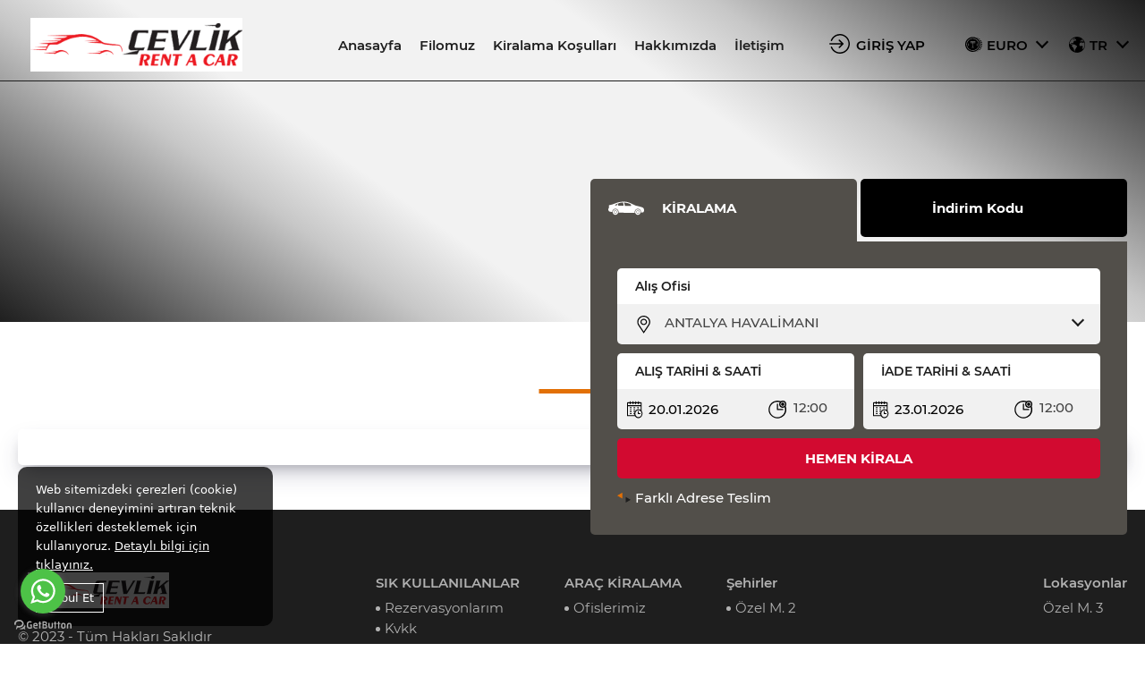

--- FILE ---
content_type: text/html; charset=utf-8
request_url: https://www.cevlikrentacar.com/haber/chevrolet-ve-ulkesi.html
body_size: 76540
content:


<!DOCTYPE html>
<html lang="tr">
	<head><title>
	Makaleler
</title><meta charset="utf-8" /><meta name="viewport" content="width=device-width, initial-scale=1, maximum-scale=1, user-scalable=0" /><meta name="robots" content="index, follow" /><link rel="sitemap" type="application/xml" title="Sitemap" href="/sitemap.xml" /><link rel="icon" href="/Files/img/favicon.png" /><link rel="stylesheet" type="text/css" href="/dist/css/snappy.min.css" /><link rel="stylesheet" type="text/css" href="/dist/css/color-4.css" /><!-- WhatsApp ekleme -->
<script type="text/javascript">
    (function () {
        var options = {
            whatsapp: "905321349296", // WhatsApp numarası
            call_to_action: "Merhaba, nasıl yardımcı olabilirim?", // Görüntülenecek yazı
            position: "left", // Sağ taraf için 'right' sol taraf için 'left'
        };
        var proto = document.location.protocol, host = "getbutton.io", url = proto + "//static." + host;
        var s = document.createElement('script'); s.type = 'text/javascript'; s.async = true; s.src = url + '/widget-send-button/js/init.js';
        s.onload = function () { WhWidgetSendButton.init(host, proto, options); };
        var x = document.getElementsByTagName('script')[0]; x.parentNode.insertBefore(s, x);
    })();
</script><link rel="stylesheet" href="/dist/css/style.css" />
		<script type="text/javascript" src="/dist/js/snappy.min.js"></script>
	</head>
	<body id="top" data-page="home">

		
		

		<div class="container">

			<form method="post" action="./chevrolet-ve-ulkesi.html?title=chevrolet-ve-ulkesi" id="form1">
<div class="aspNetHidden">
<input type="hidden" name="__EVENTTARGET" id="__EVENTTARGET" value="" />
<input type="hidden" name="__EVENTARGUMENT" id="__EVENTARGUMENT" value="" />
<input type="hidden" name="__VIEWSTATE" id="__VIEWSTATE" value="Q7/2dLMrWcy0vetMTYbWWuUzux54FsRWTdG1sFVV6VhbdKVeW+QCslY970DOH3fXXVzbo8DQvepVPY54djTODdEQ47CfYMVzP7pn8ZTssw9u/QVu6X6QNW3gBgyWIOQnDUJkkh17TBw8Qc+lMLr+unx6saWSSF9m1UEx3ht55HJdHLhkcIqCuljCIQDoQO7xqu7m9ZPTtr3r23HQ27PiH9XMXtMw5OlRh4wVPZo7SYMjRnJXT2Gfzfv/uGob+Dr3EwwwsPDWGL+94Kipz+pSK+TcNKIkTCVy/Qnjrb7ja35tOWI8THibYKD7ecyZS673Gz+iZYB1Hmsk+CBljIu+xtFLtdPJzmYU60dp6yjIVHcMCCDOfS9C/fs88S71sMVhWW2mFv3ooOWtg3PoZOY9jq1WgRBoV1tSZ3ShOxVslPCQmmIf+R/y3K88dXapLR96hb5fIFz++BZHsvLkuCX0CMkjRREOs9R4AFExM+OwgOSIXS9mmls/OoegBW0BJW+dHsmJwxmnngpiMkba8tNsyp7AsIDDWtddnSZN1ctYm1QsB6gKFQNuZt6/KQsZ58TcFo3P/gMQmGH2Wp10meQ2ERbmeLyKFDyM0QvOHYUSDJZiKAxsmLdeIYGcyX23zgK7ZdFls8cxMmsq0Eqn4GWAENP/RjrHWRtYhcZ3yom4F6pFGC8dPDXZfqCXIzWsrhIeVRGnuM5AD3h0c7004BRCZgYZUBA39o5rkhi6t7lv+PxlHmq8mvs4LUkdk28PAY81RINDSENis8F/BooY+pqGhJsTf8wVlfnrSUP4TL27xe8wdCWkoBSQE5Lacpx2pXUT+8hZ0fmQ/Ziuu2t31Z8+PqX0MDtnt1ypExcImLtHir020/1anxJPdR5BU+A2sveve4UPYwKOmHgfQvWPJThJvR3pVZBVxFtT+oqLF+LbrnwcxCXRuydgjXCKwMnV9aKEO6qKwqJo4s/ORqAlttXXZB0zQ2zYZThXyR8LhpGzQqUhe8k6DYMX0Axwr6kpZPo0QH7qMVqWUY7K6s3bqk3Y4z3CFRZTC9ClwEVKtSoIyFHIR/PetjxFAeE+6MmSali6gSPRg2Krmsvxy64oFQA6MMIkZam0j2D1xZeWdwXoh0Q0hT45cNQe+jYmEUkmg6rCy0sqtRlwl0fDKQE+Pgxl5ADZ3PIZX0gv71Ix11kUQzHzGuVe2owb0rELrf3SAPsNS2/HxiiGPvLV7wd501VujE3MCC5ufnycC61uPONSlv5KLUkLr9F/zA/4FgLCyT0R4aN32j0n1qVZZ42XOUJvRQvmwfz+y7xE/[base64]/Mk3TOuMKfX0ThwEooJ5aA90O4pVKz+AgP1KFS8s3gznuyNlJHlRJ+VHyfYQ264nqSg2AFPshod5Vu8ltGrmKVA7Kzoe92gGvWBl/s3tqbeT8dPl3CdNapl5+fXhQezKPh8YLhix8+K8yN6vmu9xVfccnkboiCsX6VjGepVhLMaC5HNaKc6kO1ex1wEPQlqxl2aa/7RSgm5tJRwjJLT3XF0LvwojdKCX/4UqwVP7W8z8hS0day8TcsLCzB/zMRZahK+fYqUf8CyEPEGA9e06eU5yWnqN/s3+2S21s8hUX+PKQZ2yuoTq1rznRnbKG7KBKxiKXXDr3KF6GuF4GNhsRgacGiRY6vKcrVUhR+G/P8Ay8dGltMRBi8fljwSDcv1oCYHwyrP9sYlo4fliR3Q9ckUEQwlzfKTEQAqnAzYrGTnNnMvn4xkImFNoTmOq07GNxHo8Bpdy4q1auy2tOOx/Xgj4qjRa5WBeilsyFoxMuir+sWDgU6o2rKFXnQJZr/Ke42A/fT8imOqCeuam9oYYtx1sN82rgjRYRP0PwjXXbt4vrotk+hk/5xDXgK8Me5G61KA6aFYFBNJi0SrKQsMDZuuQEPjrtgST/OaDVgjl/YPByPO3XUlumObZy21Y5/qSlaylllan6YHXKI/KjZ2YGdkRzh8gu82dDHAWM5gz1SSQ8xFdRvQma5IIlEV9/a5w3t0zVzZ5+SyadfeIJTD0JjFcQB6NTU0rT2jbbKU+mUuFOaeBUEIQQm4InbOtf9uhRQfKNGoCobfURMDEe5MwjJlwJtSHdCu6C7w7RxjeJ/+3wxLqobNjvu5879FRkpjt4RE3nHfCXTdOKm/J8TEwQ+7eQ+po3qJyVTIEuEmiwC0AGYBnf/Ji8uHwXaHpS5Iez4mJgQC/t+5QCoNyxsQXBH+qrAtWXrW2v3MZwe9vi4aaAmFFnTn+/roOs1wM7popnqvcMAxNRYzVswaZT3cvsMIxbRbpaT5MhXGcGSJzixfh5dUFs1ERQ4N5gnohnOly81SBg1mOJoN0NJ8StgpcXo7Y8992D6VWFyz0cbS3RV55F634ne1dZ/E0P1e/jiNNRcXx3V+4yGmB8dU5DUEHEGxAgPbuYN20RY1fxfw4PWk5Xx3RfI3V0NhkU8KSqZVOXh0z5B+tB2VZcfTjuo8afdk+p6wthubZK1ixH+XCm6Oz7eLFUEsJeLEZrpsm/SBl7B2mXGb9y52z6KDRKd0dXdYcU/tMXgmfMudw2Fsig82NttFmQ5C6Qf4Ukr3c4mZgErE+4XrSXjPCQPoC6mGgjaf7HF90LaDA4sN/EQwQyX/wHhTaOWLAHMlq3IHe44lQTIjZOQM3I9r+IHswiWX9oERV/U0rFE4u4GzPWQfdSprV9Rnq04gBXqlvEgjN8NQvoIeCvyEJ44XuPV3WTgRRUoMrDgxZ1ZXDxJNAL9Fd+tAfdxTj7OuhjVRy7r2u+Hv5RzS0fgvpSd5KiLkdvUIPH+D/aR92Hm68ph02MyZZtM3e0rmVQJDJYX9W7gFddadAyW0eVN0TZcGSEolMxDqKUZaja0P+idLh50fjRzjqkvhko4eKs019IQ+PuiI7I/kykk1DLeB/yNw4cxyIDhpgfnY5Otso12oYHG/FBRHD0fTMwPEsd/DoTq66e+p2nxEkqqxS57FcERJ2p1NMPnOMbKLxEPJJiFuv6OcCq+WlO/SqYXTCiHMzGjbUDrby5bZjFTBGp5PR9EE9C/Kqebw2W3D7P4fnY+zdGADGcMI32uCnRcnju9c+1EHFlAZlIKXciHWee9nBm2UWnh9RH2OwGfEWbil01W5qNPLvdmbSKAxarKVv7HUj/S5/tyHkEslG9NZLDaOQa4gkp6/qRZfisiiBTjmRF92jZXBYv0Ivov+WNfQybiLX1XvAs1BGzYw48cSUYHMMy6ovJsMsW1YHMK0WwSksLBhXwpyyh4PdpFELIOttOopJzmIuFc/FWntBSm6m26mSIUN87+N58Bp954TY3g/JhwHoAT/wprcXyrU0UPZ8xIboOjO+jNN5fQYhde8TjoR+AQ7Bi1UfXrAUNu0itbWCxMPhrHfJKR/+OyW1rmPK6GR+ssea9DNbUPrL4dRrm2y2S/ggAvRMy8o6znyEm56C92ICMYS9a9lPS4TsH9QkbEOu8VG+TBRs6/XNxH+bPCqmuYWsiwDDYbhmOY88lyV/OHibgUbJ2TO7v3Yy2kBUFpAieo/AVsWJoxOZIpgGBsGifDXJWG8K1T+WO+MtqavToC1SSKUT1agysaPxUl8hE5oqN6Pl12YYyYySFxvuogIFb+csmmR8JnZqOo33YRnxjE+z2vD5PYwTDi5UCOa6LasFMsmt1y1eOxl/zUfm9DuezfTVPTFhIT+kkjJ0zVAr6p8nyd2iXDKMCmSQ47AqGnp0EraEAE+T5wLYAJv8zlojON47LHwq4OHYMY1bq9c1ek4Jm2GCR3Q37msKkgGX2JTVDFJsKuB+YyvSxTjt++qn59HkNchZKew85oVR8fwJLPf811cOlTHzU/S/JLShgd9lubX8MmSTpvoqgKnI+fvi6L3Cjb7sG05uqtWje/6mDqQDxgPMcw9bkkpXKDE71oYGT4LMcUj7r3uflPP9+LeNXG9RceVY8xT6p1sCJGOJvr51U74Dbd/nDYImN9f8iWQlqYn2hy1mNuXHp1gmfCvKM5DlvYwGk2rbmAoyXZSjq4i0of7XWwDxBz3p6t1tQRa7kxN5a/qoA5XfZw7qAOOH//Hpg47kbhJ004Jvo0PSzSxPBvOsVGTYfb679emKN676sLn7cRZHxdbA9AFYNtJf1+diEEKUdb3lsdpMNgAZ1A42RCyMm2dIIB1upgQPooWyMKSCv3RUg0wb+kQ53JsGDf8faH9UJK4Tw7rEU4auprLdoNa2pRb+kfNDwTcXrKEp0EvkDxmvqfNg/+60GqBy+I1u3EQmpU6z4kN/bgluSHcmGL4q+yv0aax1zJFun884KbE1MWmNQoNG8Cbz6Mk7Ew2QcXIXn+7X+McG4lmisOIR60qIujeg+/2tQbA/v9bM0mqZVMn1iEZPnumfcc8FOXU8qRd7keE0IjAmlOW7lkMRqtIgb7qHHn94H8HfPPIPWrjk17mGQQ40BkrV+e+vhI4j6e31bo3y9dLXvkxlAZjfHZ5s9twpLT+XZcd98F9btczZr7fwGFm0CJXRzibvTawZXsztjxgYwhAMoRL6ipHPytZnVaAhgI1LfLincjD/SSFtLsdOSpdH6RhTxl1OHt81xtp2NN07BQp/kJQYOVr6Nb+CWGDLxDy+RyHalWawOD6deFgv/tmS8E6in4bcH6PeNH1xyUApKebv7AjH4/QozhgfAivNwYmi2u3bvJ5iiwEMleKwEPpM2jZLngwmq7kmvIqNnOKaW3Oo/m2hCgD4j3xfv6/yqzxTUF6uwajL1tUWY4j8WfpEQkfoOlk3y/qci7iuFvweIzTGWfBJRitYIjm2NyA339PSizXBhByyRgLcgp5EOez8psu+hyWS/[base64]/dycXC00ZsSh0IdywHeVnq5b7a02F1mBJ/mflBqsTPA/4X7rsvaSbEXJr/MjGwYcW4vHpyEA29cMj0bxaBUOIpG7945EhUsPpco8JSX7R3BSF8/LHmCO8zjXSkt9zyiwUe3nDkeOprnLVxZXmcmr+aGacMw54z5uEVu6TMTef5p7Z9e9UAtAee8fLGMKRhyh4SCX4iaZ2432K3zfIHJMw/Z35zvqfg3vp4rS0h9HwUuMwFDGwYrI5e36fLF6O9EMPyMylzIhI6neXsssojWPABx4bplXvSP9RL4N+4fszGsCiPINviH8JTV4O6WvpvxpzctLpHNHDTfP+6MLFTzINsScQJlaFORzMex/zluJUo3coCurVsU2jSiQdz5acKwTuIO7tuZBvJje7RwE5z/6DXH/stFSI1kiYE/Yg0eCPq8ffPPmmWD2RO6/Ugqpb2kF5J8+uUvQMLujDbDZXxUQmwleHUUxT8tHo++PSgjCF5HIi8CyNKH6Utiv5Fqamva/XxGf+JdiPzZwh73jP9LqQCLlCHEnMfyXJw1mD9CcGPRgz3pwmfzm2YZebwdWsrosH4ZloBvFz+V0HiEzG/VDb9gOquhpWxvLlvx2XPnDOVL0FUdrlOWVMsCP9o2Kie2uU2q/F/uU+Nb2E3fRrEy0lMjwvX1ybowqDInuJTLktoVUnQdy66aK6YUp0P0eDPEkAK5YK4/d4QJcV5DZLx2jEng0RldKyfMnI1g/iEyvRUKSK60L5519HJS+jwiUFVIXAIDmyttJLu8eQL03Fj0mmGEQSFab8QAH84pqMMxtntSH+jOMRAmnihvCIv8Ua1mg/bxbA3TofA52IXmcBQu8sYkpUMDjTQ59cD0NhRyOHuDUpZGRhab7CGC4iy7kM3Zc0oCXpXM4wGtjnfNwj9LJ5zGZIcA10JRqAto26/wmIb29L1CrRgWJ2m0dbqjaOyROolJXi095l2SUQaBwghQUVQMLxr7/SV2KxV/7GB+Ju9GA3l0ta0D7kHsjDGtp6lG2MaBjzfaHRxuSFV0S2GRtGBHkGV9poYtnKfROjn/Wh4m8z6HJgaFoWnABhh/jR6/a99dbbFhEJEDYwjLFMb/U9p5jk28D6Pgjdc8v+8s4KOkZA4uMfcYdOOM2PFEPyEEwJyyo0++GWf53ZOKX4z8IK1W/8y56oKxr6Zhz8XJLk5lLjNSs0ptB0SXSsqsPfkhqtHNxlH5dcFZJSiYjf2aTiWdl8F5uiWCz8KgrQAKPuXZxEzinjEo0C90KJbDTfSv72vilb7Jfm8ViqqefEfPiUGksnZD3ylh+PDw+ksK2s//dvcEWMq+QKRs7KznJMQWHk1MjaqXxuGhYVOYwJkyt8g6/82d2evNKf/2/yb2aYm30yxx97t+CJuGro2aO7e7GCxrtynnolEr1wcKcLT5qqMzN6pnNmGfrEQIezLL5JlRgmqIagPo/SWHeEG91tyd8q6rZ1K8APIPwJi/Dd5Jn3KqRVKYSD/FFn1bBHYnsCHD2H2++Y4VdZ6OLDTQ8DLwQTWbMlYbRDKlqCb/luyEhmdFTN4ZhQ0anBT++uHv9j8HxmigpIgvwi4q/SKXGH4OcyuYAICvzQH1ZK0eeq65Md0Tx8+lWDSxy5s8vL2vTjBT5BoL3m9R3CH/D1HgQXC+5bWLVU/9pNBAPb3n7riZRrz1a8fElPAbV1ja8zsT/ZHXVvJGB/CGHOgPeRvsBpeYvfVM55YLAPpjPJTYGbdJPo4ZDz3KDa5g66Q3+jP/9eauwL2TN/akggjwCff+i+7/WeDctyJ60mZczhY4wjX8DpxSGMQQFXMYcCJMaIxV37naLjfRi2cwZ5AivOCFz7ClX1giVeinHuipEu3/3ZwVSzrNRxTzPg9am1fIgx8JMX8OOQsl5Q29MjyegmmIjdFDZF8q8hRwulU962tVqzToNVf+X+MvQHmeRgJvr0lXMauYS5MwWio4uE9O1aPEbbtYNNjgAWfrgInbuXMAVeKLluRI2/YUpoDqHGRgeABodqCxEzhVTxvMWjp9DHT2C+8UcYa7TH4bHrwuJpedXmv5FH8QcaeohzCZ1bWmSpvYjHFBaUE0vHISaK5FO2uSqORDCmAJyPh1Q14XZYYc+xxDPqH5WfUvPJTEHHp5ufEszifHLqtGXK6pFBHZGGG4mlSpYr7B0Yn61ptsQw/LiaSdPhWlgJ8EqNUA229d10AwxQdsuI3ndwMr0X+CeAu0kWNRyK6u+NSJqjVgGGUNb2Yet+LqCHJh9jgAuitB+lZ3K9RElHSckvSUVBWZg2Coc2OMhFvQL0b47xZvmAZd4cV2vwzPRf+/Sa8qK0rmaZZ5zh5keM0twCf08fwjt9cli8LfCfim3XHxj32H8C/YyZl9dxGoBMFPvzqpnHXSX0qef6NrBQJ63GJ/joKrOo/F/P6xiHKlg0j4n7wkgE0mGuQqsIUBUe+hIEWPFhamHLlucoDmUOrYgrA02AjWrQqTvap1ANHrdE5LvXxC/L3C5JZCqvExLcMz93FPqY4IY3wrLQ+lQyZ+yjAL+5J41vv7PzOdyI1W33opXf8cvbEjEDgDnE9AGaJPR/k8mZkORy4Y/iDQ/UR2OnEVkwR824WL3GfYCYPIyNEZLFhwXAaC3aUu1y/15Z8o9oRqAhJJztcepxW/PNnn6c+qF5LVKFIiI31yIf8zP9RM33/pzqFUPBgkndgZaEqj6W98Qn8f91N6QiitLO03JZqsoGly01M387kWVtbvEFOSVRY9KLAom0Y/S73EvfdQ3nAHnTXeXMdOHkkKasqCGQLuiX0cjDQjRHPCZtwLQVuVwiTSf10Caky8QmMHKsRrBdvG+reDozYCNAoEhkQ1IHE/XQ8XEA3tiGIa0cnhSUaB8iYDPqJX6k6l21RjPc8vH99blPAJI+pTIzaap+UnvTOxkEAGN/JYqLu1Be9h+vwT+9H80fqYrM0OymPIYtw655gEToMCqNvf5tpIjG2voZjhjQpxODS0/UtkDKijT3d95/Y3ZYMr+IXWF9tV6GU0EF/8Um3q3ckcSZUooZkFAUzOQ/48jM491WBS4rxbvRFa/wCS+sCQgdmkMWA623zppLG1GQE/p4WTwwt//MzDkn38ySL+ED6zWR6Dsnvack5NEIknm1yHyzGO/kKvvXfdOvIrQXgCJKcm75siPMhxU+dk5LmO7Q7nRbkcs2eWXLXVlyljCTDUhlv7d02qaMiP+cOim+XC5+XWWhQrzaAAiDYqB0wPOqZJVk+WdxFwyvYzNebf6KvArm+rzAYfxlYzP3+Nw6GnV4d28B3dx/qDFbdYJDXdyTvODNGG37/RHRFJhkrHB7Oq1NEsf8ICrcU1p0FrYntlTdp3SIFbHh0kc1j7/cUl7rpSRpcoAOc5zhu9wkGpfyVWEZ6sc2BGLDkHgNYT6Q2knYB7i+MK/MyHhKDA0IV40Hl5178vvcdTAzzXo0g9s3ZATLsU10fY5h+5WMJ2Tn0ecO3JJtv7LViklHrzgoBe/t6ynWsGv7gwj89eZYxR/[base64]/qrWllCyvBufT1r6aVwwrXuufxmMcJyJaDnSElDen7ZkZopIaaThAKEeCix1UEitkAkF2hv9/BxbewO/5v0ooJnwULjhFvawBGRjWl3FrWMDzBdAUiql0LF9oyXaPCn1rr2qI7LNMr4g4F1UE0Mwd8U68N+IXCLDNAw43XMXB6Nn7NdZbhASnKVYX85vZRPdA5jIbZ44Zs1BSPS/QH+KgBad4FM5WrygCKOfTbCn7sE6utdCWdrJObnL0bskUm0HOOpzSYvg948Iw1LU3sTU2rcbqOS4Nr4qSkBjKed4iiD09Kg2Rc2GGZ6dEWTLRxBKMCIbWEQUt6octrDpzhnyMhVeDkLyQUTXAuBG/Z3PGSDQ4eEZWc4DUcXA2pRZa+ijiu+FGF8MmhfId8COlDRhu8kpuQdCKzo+jpzAATX63P6rLkOEahDzRocchcPqYPBfOsjq4yTQp/liYhEfyneexvXifcjSnmHP1Oqcsiv5I3LzSU+nd94K//BZvOq/09G1SGRu+NYrScnE2npa3/79OWV9y2GFtxJADF0PpKwNw+oOk/EEWKliXnQ0x+PksADNLaMtj7a47pM/Atj9lIoleO1EMfjlBpKtgu+mSaduWvFn01HHAOjs+S8OBMoYZaEHL+juwsowMaVL7fsStEecCU2+Cbf5h8wkSDWA6SqF0iu7RoRtcggKzigIi1WAPH3/nvmdliFMrhSQWhQZzZ4lKGOI2o4hS8/ysORTXVCCZOiX2V1P+INk67mB8kmlAZtpVwZ66UsauJlXqGL8ynFqL0U7l+7gUbrwu3o3QN8FiTlbjIsf0eB4gZVvw0wBiqAgd1erdm1ZDkYkZ2Qv3PmpdFblnrtJgTNFxb4+KeDk2BRrjr8401/LNc+Wjd7Do69IJ5df3Ef11q7CWycZ2MYkBATUfrBD/Y+KcPVHfzVn6Oy3YGcCxjrL8BoESr8r8MHVuNZwQcdK5fD+NcW+VXTlt9QgfN3/qm0bxhcaadBG+hCkjOuKe+QbGvBkaW/j3YnyJOemR+Qwk/SjpfGhHh4vL4YyMkNZxv7AEIdl2dy+YP9MwYG91d2d4yw1ndn5ix0RF3VYb1Ys3n4Db8ZlvOD9eu/K09nQoKezEfaSlw+KzDMZXDJyM4J3fe/A63YePpO5L81aMFzWUVPQCyhsPV4HkQVKdHQ3xavNFkE1CYlb/hsNrWdqO/eZUFzI8fVfLdwXSz79qCR2fxDoEvMQXWwZ8WjL1o9HI9W/6t0laSdATFzmbIwr6mIX2NpbADI/7HkoWqI3XFCJZ9lN5vaq7bSXknjPqRYJ9NTnQSsqY/SeLoTbrIGQfD3qMKPp2SMGHF74J2NY6lLdnDo5CQCIcDq9ROTU2YT4Ot3xKxm+whextnxkPhx6aZ/jxsaZ3wBg7seWyJkwEkirKHcSPJCWihn2exbqUh0NQBcg81NI1+j6w6TjZNAhIU0nDTFp0WxofjxGaZq2V4ThCYT/PUcW06QM20QzutIUNcoFQ8LCztyn4dgAmA9U4IIshq1FuyCVNqENMeptToWpuKUoPH+16L0tWvlBxLrLKNig2QQv1aQaGKBl/nk5qzSCVj/2CvfgNx/ylGBglbP6vxHC1UcWpfOEQGdBKvs9djPLtdzCbGMCOc9in1+TK6vkL1U2Unx8k1P0AVQq4rt30MI/98/Bgtk665psXxWsIL92G3fPgp1IgSHerycdMVDW1oxzvAol6bOZpAMYZbDNBxH5zLTrpaquW8ApGZkDn/Vgkf/m23EeTYpnLhPUTbFAsSJ6AMZ12AB38AtTU/TOm4MpjchbsYr1h2cs9PDk0u5pxdhIWu76/K06JcLsDWrc2KaV5nY/YCurmG8itYjevWpQpWYT1/EVJCWQJ6ZNh9YSC5sC/iZNYEOai2QigQdbrOgmfacQyljM+B+vinwdjvfukY/LbRt7wWFjd8/eMtTWCkhnzULOdPLyPZ8voJ2ZsA3x/ZhKmxAxXcCChVCR8HuLkLRmrODk5pA9PnIxxI+K/H6evnSyNrTgHx7i39t4r42O/xxGA/ZrQVN6h2D0YHMNaz786DSQXtsktZtvLhcWZrfvF/z3Mrvi8WvkkzwEJmAfzp7sDMHYQOi7CbpZ+SJ20UMu9AqzNwXis8tWoWZ9MZ5+r2LQL7IOGFDb/CH6Njs4sIvCDjaKjqk+yYlqOxJzCAitEKcVlx1HCp7b3tu2xhDDFlTxLDJBGeChTP2sqHMVkmI3Ca4QoA5z81tzGCHTZ7GD26aTUsOwaBISdMGVFtdiTuN3UKhqV9iF+HaHleyAIWQsF/nva1ztqCtAxCEUElMB3I9Lk0tLDTqVItFAXe0PjAdHUfHgZPiIoQgQLln/hOPKwj0+Mxen0yC7+0SF0Nt/+L39+bGlq6A7ELXmwK0mIiGf0vWY9U2cPr3sMP+9Bnhl1tsdaQhKHRhqsPVa6zNmefJ/FYwV98wiVuJUVE8we9JR723oanxcJIhoigdlM2IfWjSXcMLX3KQ07/kLrUOxlirMijQIpntYn1UJWebHSQHVpXQp5iTP7n8Y+0NT05Ox8A8R47iA28cIKiOJeUqze900MChBezXxpZnFzBx3g6D7Emgki4MQ2edfxjuQPbiqBYY13Rge5QMZpRwf0NPHhdMOfEJxQtNd/0IWeWSJu9erVJ6HeLZ5CMJxAgHUZZ/BJYkVef8vOGxJ3H3SXfkMnR8e3gs7DhcQ4huqOJllQK0BsVsm2LQtaydabkttiasK1j6avRPpns4RMvNg1OgfTknyevVUlnSkpz7UbKhyoxiwLc90OAG3nILO7BLC+JcdnDM7rqnjYTtNOfStwojlDtChmhg/lNyxyD0bxF+fCi2G/7OJmk/PymgmOmBIO7/fhcSVaJirYG0UkhepuDVOC1tvtjrbZJ+FlmxDApgu2E+8QQT50ikj1BuH2/Bj984fr5PIWfkYFXF4HsL9spLHAcRGR3NRDTFEXT7RxVgAoTQ/zOvorqSYpnB4fJw5I6zaXLvrEC0Gml6hosIek/kLAR3x12ztJpU+PaXMv6Wy7sUzlp8T9WHmyqoCogcTUJCMUD3JW/XU0pLbsmDhrTYtnFyIvq8EvULXGso/NihgzVqpZ5s6hnOJnSb8XrQ8W39JoCeoIyqZQiB0AKAQj1jou2XUqWzhEVyqDHxUypdIym+XRNlN9oPn8iOKxsFdiX9ctHsRSpv9Lbnerj8avSf7fDNEsBGsiHrgW+fdsQ1qzSvsMbemsOX+s2X2eUt+ZvAPjGUHA9/c6OInSpEaVjRzyiGFChkJ26xFsuQXoNP3Fu1R9u49AykRoezKCTqammMapiai0H4pbPSy4GSxFd9/8lhq3ZS0jyXavm+3TxMNT2x86KYPwRwh1hH9maHIlSoKF3JKZM7XioreFjkPv4DPR1yagFb7/u6gsyRYqiZsFlb/Z4+yOIKhDAwp7YQ1fQLaGqYfZgXUtSwzQVwc0HUnKzxXNTlDOPfFTHc8VHMp6UuwtF/mT8KTOD4KuHV2VG2fjV1Jc/GU7p5v36kiOdHplCstDkY54RjaYUK/9LSShAtX3/AGwPF1zMpBbO9ExQSCZibaeXN9SU/SQRUsR+L4/p40Uk0+c/yNz2+PAassOtfm3AqLD41QoqNq7xoKBq9T+tRRkP5KeB14C96NnAjIbeURZahvvWojMuR7oVRvWpepPmxe9IkEmaBzREIzzNA+aRETRxwuRUR/IOn8KXRrimCRFKJL0zRy7CZuioybi81U5uDy+m8pR0OI3fUP0IT1iifz1O6fZg+U+pieabADSkmgWvF3lkXY+cyTi/U9vF8plPwuGnLvYJ6Td8QTXo2PB79mCrrykfEKFXilZXOlxW/DB6C3Kms/HXOTNIUnmhA+FxpCIpWU0gjsLy6ORVw6oYOm4x6trEAG2EQJj7nof6K5Gx3gw4QMqpb2gGVgfvNm5SJ07OjeMYaxx9HTNNuKOBN9xJusKZLcOt57fk0NWCcLgyu+GneOuue9jtQn1cJJ+mMhH7or2CsJ+8hIAQGNNbQIuCjoVA4Ony79RcMaMJpwjfnLv/emEAYMF73GF8P+kHcvyP3P6FcFSS3NFdRDkBnYIO69gxKIP8G3w6YGxpd8Nd/xgnyw7w4KVbTbziE8OURQNN5tj1RWzAdSwMjRC3ezyVQDz8y7zS3rAZEpLACLjxrBj545hB/FAJ+wJfqt+AxEUiqVotxX+uxMfN/p4wMoc3azIqTBTMUxIgUlRteKRrbdnvkZnQ5mCWRG/DynUNe1aCuZc7lugcehcZMShGlG1znKY+goSTD1loBVVTm9xS1e6hnUiMgOuoeGwTXHmf0K8YpHLJ2AIvzNfm7GJYCJgjpY6KBKjwKDMvP1f8i/UkkLnjvMMTtKNcKoq1kYpro1uMmN++oOXMTCBJ2fryjKWGJWqZd7v5Grh+++YmCBnBoOc5oqTeKmhGtMXzhPCcY1rcdnmU+0QlmBneRK9v2Y+pA2zs7uP21dJzghRsvtG59aPuC1I6AqtirFat+NgLuaHJ8tHkJsEbYCpHxJ+dEwKq5gP31Vlfz7i/2lO0jwtZfjt0gry9CKdMuVgdZCyDzENU3SKmAqUANZkXuyFX5CnJJwP7DvZgGbJWZWJB81kBP1KxBaTdDFgTCwmbi79JlI7vR+NPr/9iZ+pwtCCXSnOMQavXGCSyYaWknh3/uhV8CCIcQnsMFBJnhNZ0WjY1fyYAgzVlPjijCH5jCKx1N3KSjmIwi1TcGuJrxT91utflQOnPfwBzo9Dths90EuQKshjPvtORLE/[base64]/ZxHLu1uxKGKaHwH2N58+DHPELejxT1hIqb7fyYyvF3pnnEdl4Z17wTGpb4DtbquQsoO26SB2lONx5KIe7rKSLpPIhAWdtcI9up/oGXzlHFQTU/[base64]/z3PkwBTOa5uoUkNn7P9vEhP9Nho7j9Cq/2AGg38TycZT/RfYvdKb37+tExwHZZQGvy0LJTNe1KV03+/[base64]/CCMd4w2wa5pT4iba8BI3Lc8nTlzPZmE8G8sPbMoiHl2TKuEo/iI8NnSHNmzD2UwlEx8w2rRpQy42vcCJFDoQakDq87mzdtvbBPdvRn3lHcbIar+kv77UqhasQC6ld74rudFey9aya3ix61h5oGJfpNK7L2nuDq4t8Ta6kcZqyTKDG1kqjir2lz1m/43j3Jbwfl6KF3roHE4xSWqn+DJV29/xvePMRiis35FDFgHRCx5nRoCJRlZpEyF/7WJSz8xNd9bosuvknzxGl55nAt49qT/oYs8rz3WEHUgcoMRogRSINCXYsF8vwweY9bPYzDPt/+jW09FDvQd0l+CVk7z0AiAS2bhqdr0cs+R8REMqZ3ZcJR5myOU6Cu56X3WlFeFefm+xhIKs4MYdfkpCW+vf87HeOH+0swMafSE9Ttg5BomeE2n+E2sxctG8SXhO/t9BT9Gkz8lYZEXYcTwGll/moFugAxmpPxv3X3YQvHhTIp9MUevXrRJrALjFtpsjChcxghDcc0dOwJS4bqnNVAMEVW+bg7H359XkDcdL5E5O/ToUIzMBbb84pQSDz3eXLExtkI+H9PT92DHEwfmjmIdcJJc5mcRgJ+qEq4p7TAdFiGXCTaY/28cb8+10q5M4u5ImF/OwbHdHdzTufnBm+CNOc8/BzMjmdyWECV6M5JreIX4EADJ/EJyEexgx86LNs0rAk0jAI4XvXp8NW+peWAfLgYZOVTUEcctvjvP+mLVQ00BC+ew1WuIMqmYIRZo6pBTbpEOxgC92VhMvC2qj5KoVNjMu0HzeSd/q6xofWY2JldVQtFNR7+Oa8Huz88NxgtpD500/UZj/+USAs2q4tFbRQtCK7sieUTfHJfAAo/LFuiLEyPRpPt1mK1fuNmUf06uo7b6afLqllRN4PT3sJp4+9JzDz29rZ/5jE5HvpPhYQ4PpzX7Q/oIcbGBgeZ5p6q7lvb2SA4jiQajDxYU3E30WqkfwreWntc2R1tAbaZdywmdmp0/OUBuQLeCc/1cQzsZ+lLyoT2Appx3JVXfVdn5178fTHANaFxnX4rht2XT2Opi5UTj5pqu8D8ZXISvfGrShl6TRlExr4tyeWoOH4/aiWq6iZK4BCp7mOrxEpjmM4qaSKetMEFyqHsXKTsPHyjrOzUeYSsMf1TYZeR9MYYLKKyYVwVNYy3/OzhfHVrdU7jKgDQBjXur4PoMFJSA/0zPdiODrY4DoUOUdB9XlrqgnpNGJgU5qnDYNGLKaVJ+NuiZ3qNvNlYMK+SM7C8DE62Ndz235ciQk6LtmDI7Wv8Tjv99lvYsRL2f5fyz8nIIlZU/Fyuz/HWVZYkf8zfRLxTcnoL5QjLZcqXSmY/irEbraEvyK8Xd7/vqF+Lq+ftd1Ici5UkW7G7AN4aVB+6rStGxjDY584R4ySLuP9KxftD+la/lx4GbQubmQvC8DvafOZJN/w8+VytLllLTym2At9+HKEU/dr8Bgp+TR2hOO/vp+HbAJ3GPD8nbVIo0aLTtGzmHOjPFcGiO7skSk6HFe+WDlAWW7d8+hWl1zcegxHxApHNIQ0X2jLlAsU4aLfLHe5H18oNjC3a5qV8eurRkFd6Yr0nuCgURYwoNT+njPZNdKH+mW7Nqwd7JbI21nwFL95pceFtJUP/AomwP3T52Z/I8loTSmwqWCj0LRlu9gWRJ1K0xab4QuIEqfTEN5j3PoSXax5denJ4KEzCueSabzJ/ptiNJHI54zYGiBKXEfrs1jfVGnxkKt1O/tNF9m21w8gDILBgedNa4/C0PLE5jDHhuznDMZDoZQ6xxeZTtP8RE80w6WnF4jJ5RQ0gLRsCuChTqMUEwLeVjgCTGin8D9M3XUgSBbavev1F/kbWvdfr/uE2tKXoZHQKhO7jLdx/sBNLLkfeLPY87NeNbRAE4Y01yLSoMK/uAtNk8X/Jpktt3ymBYvSBI+vcYgekbGk+G2RfwB7+4mj/oexCbDpakefZRfYsyr1rxrJ3Pjbi132Y6PYDPkHj7CwJDC0KVUP9SX8KEI7L0n9zhDKkY9l4VYzl24PVtTpsZkSr4WPFNT/a6GZ6gbb2rsXw1uyasxyRBmnvqbolzttkrj0JlOA9TMOK81hSWsXevilZ0FyCpD5uuAIbT+IfjhWRcxV/1MDiWtrZrnK5KImef+vIqu1r0W11L1aw0TR5wZ9W4eMRmh7uq5HE3NtgcwJMJG/9wz+nvuA89F6sPTs0bseY/vULVRJ6PrObWnErA9wSLbUgIiF2Cf3GUyCn6O4B2Nlj9FjxsCIEUzOLKsnip/dsmXiH83i/AzWM+c0Lt1MfsAF4t4oyU3kiA4xQ0GVaHU2EB8pSqrjJaVHve61JNUpjYmTx/WDZqbMUhit/wVMj9aHmM0qETwFe99yxKjIW32ztBa9WQpeyleie7WS1SqfAA8GefezQ2tPDqa0CQaKRWznHrdGfFoW/nrHGibkHznRyEouJOkVcfr6RY1q7/m9AUrNAKMw3/YHZm9O+mg9T8oOYReoIDm4CSDl+4c46sg5ufqMxgyMnkQ4/TTJFXiaV1oWgRgZiVxH+igywYh3/T0J6GMCwYkmSAhWdjWyIAlecSF0UdZsLNk1/3y/sszqFul8vSo8wZRoUITBeOIMHliPLdm7oRiSRKDoNEk+pMPYT1Ao8pn/vbbVNqGmdIZLVaw28QVAsOI4UPczCDdc0kvfaU/RVfJYeKu3KNdYHXZo3ja3gJ/jGsqf3o1cl7QUoqxwGrD/dL2b+bJjzqeuj3yl55lvgwCKu11e4I+bPa0Ekb1ru7XW/gdSEt0dKbfdfs6fKplikYPFWc63RLNjUSTYSeXctPOs4kNiXFDzoSWjOsCHeLyjo7zOGpMuwRANxxDJ5MzYfyXu3enua1oAxhpFQr62ccOfZcrraEvH9Dc3A4PxGKgev7lJPDYs2kOGECE8S/L3Vc/LCcHEuW7dYiOrHGP3yqxZ7xCRdr0LmkcpVkWmNdEK0ev0MA0t4GjgjjvQrc2DQbya79YtximdpUYeHXbazfnjmAGacJjIOHhgzs176+ysnm4buywR/takyUrIauW4doWsvlXrRb0AgyfOBN7uU2UVyK1LCeE5YnZDjEYUVj2XrN78jkOfOJp+tusTym31mbWoY3GfAPREq/[base64]/ej1oZupB7XuB6dIdtKjSKttZE/1ywEe11mIQ3TJ3E5Yp+491mC1lybRNqAU8i5KFoOm0RPU/4qb1rlB4mwLBigEQLIkNFbPvZ2MuP3106Lh916/TN7m2g1dAY6kcGnugHXQX+q9vNJeZJwpYd/xyJtUcA+7mWASKScFMu64bHh5S6qt9aN4h2Yzl5MwGVO88eDdLrIozktb4X8WVxknUPbWEOMxPF/Fm9QPTmmOwskxeh3IZzp65cQ///TyWaDHRKAjJO0VrhB4c+nW8cecybqjbfWDPJvL9HGO1cY3OrIMTR+SFfkj8y4Y6TVk1DmwHkhfYvY+oRUwEQ9GDY6s0QYqZkIH4XmEGG4ecOYoClcyF0QP0V3EmcP3ldjtpWte/X1MRxKMK+OrQPywASpVFyX5KkcyfG75y2O3b6fTxSLdtnSxZdnMCgTpHr9Zbr34oVWuEsbY6NXsFIVTuV7FZHH7T4nw+YySjlEvWQrf5mhTbTcMibVkS4Za/utykW+eplilkoZ5TPLnXRYzCUmrXpu75T7M7Z9nTmvdvj5YtOPSiHWgpKwrcjEae81Te5lnvkgjCOaZoGJZ/iTszr/gR6pX/i7bnLLbrYriR7zEHuDE4QSrD7hNE+tYf8Rmq88MA2GR1zWd/17iomW3DnNEZvfvTIaoDlqCYO9OcxznW42BglttVVumcmRrBGbSeB2OCT+M3INBSanE6o1H/NU+2BcsK+5Cwpev8A0iFbXasbdJp9BizfYSKz5L6vCAGvObO3ZQLqzFVlfHhwOwbhZ/bs98PQcHtj67uL8y94GB3KjsUnTFg1AspnP00uyNzILfQNHHnBOVKpn9ZdJr8RWR4G1L7KuzaODebnvdB/WubE6mZ7TNbySxgI4fFbpjU4Ov2Sf0gqwBgOBHSSpF8JoxZfz56ykQQQoMK09kIEfutLTkUDEtRCbKmF6tUH1KxpklXlZprNZGYva/xVnDOqlE17uRaIc/LnOkC8OKJhCvwJWIOsFdCzWn5aRvOE9CDmFINBL2GsZGYFdeJJwcoG2zxXaMLTpmr90P0fzNg/nNcIq9Mb5LwOyFWsyebHMJgFFqe0mrs115EIk/TssBy7JWMWMDnXlfUV2cxrerRiy45ap0aklh6QjYowv3iTNzoZX3q7EkMrNx5gEb43z/YNYqD0U0xSdLqs29Q1skGtFlu6mi7GJGszu/CQ8kIklwwsnlArwlopBODF3gJQJwVRtpTbHdrdB1omCmogcvf8VRoAcQl2A+5jeNa8qpjLSnup/rdYHhBndNX/aixUL6i57IJE+B0mJ+5tjCAT1Ejn8HcBN3GsPfMsTUUvO7uAXX47Mq9WZT+RENAmDUDA1RcLEkj7q8syjbmWUOhiiCmwmMGsih6XADCjX1SzM2FZs/GMIBgObCWqtTf9CudsoC6IGFfvlZEsU75eyuggaalemx4VajPKwoEgxIrsK8eSSYVK0HfYJf/CGk0nSgZ8vqfUIA0gEdEHewWpIsUdBRI4K+esP9JDXas1YQTWR0try3zvOWwYQfB9z6PZYMFunbiicPaW8h8gvrGBHMUqp+aIoXu8qEAbXMQsSP4t2jVYudBZ/gH8UnXZ0R9agXpXRTXuaiYniCeGSGOdOf7KD6z3TDIar1LTwoBME7z5qRXw138OkiUKwj7YeC41ScuWKvyL0735T3bm0rTPWWP1Yy4njEmVdifBfOB7eNRG/O/T/Xz8jJzTtu4uIjDeF+M7fpNixELBsT9P5kgehGRmmGMn90KicL9TTc3u/Ddbju2coubmAXbugNh3vdOqy+/cRpWtibGJL4FZTnp+yFm9YOIpV0nCR46jcgLPivYkXyXQ4oBpJaiaf4sVVz1CDmLCv0swo9R/TtzqGmuvQj5NuprGXgvmN7QzU6NLz95W/zFVafBBXM8UntVTtE5EVaUO1c6Nr6U/XoyN89z+rbCSk/ijZ9HPag/qVoEJVdeH37fuM0VozHq5vxFLkGwAAgxwTsvX0YSgmcF19H7QtqMIl7DhrcY72vQ6RVREijsNJYueKIOSkRKSsZ5sUt0xB6NDF0p8roAAgWT9MxTmvJMJxMFFX00zFucSTZwIwIVE1ufOm2/2JGKto0FtSre1FHJMNCRyNNghq4IgjhftOh+m0yAl739Sczd/PYmRFFUbJmPGwFugQ75KKJ7wVc6gbMxF+kXDXqb3OI5pNxQ6Z3CW48zqsPhE4I9VSZywNt+q6DkmfwoGMUF8rPDpf5HqAeMdasOyOWJf0uEsCDOj88ff0FbM8LqJqI+T36gls1ycl5oTOk2lIZniz5M/XBr3khxnIcyUjrT2/e3ZLvuN2Fl3WSn4tLsiddZQpsH8ll6uK7qyRzs9g08jbPOBboKgYmzSaso/3HPH9OUzJxhvAVQgxkaTz/seLsaONFvSzYWHxA6w3RNNrNHW0mDhnfKiuK9brwAAE3D/kz2mJklbCjT9maQEq4xOnZIgyqBZbL6R1xLtJHa0PgjO2YkIgLYV9LKSunO4wc1a59Js4tzBJezFhg9sAUFdeT5tpV7V2vki5D2HJBJeN5s0ArJK4atL7XAuqLEZagFNpak+mWKRwxQoF0f9HFY2lxxWusGO01lIUC9OmcX/ntqx8D0OY9sBY6FSJY/s+gyQyhfwWatwnBEKxiyYRzOeYi6jssIxVIbil9YHi5NBX4z5ieg7MQ5FaqQfF84sd3QeWtOf/+r0IJiDpruyY/n8oWCAIs+nB75+aSH3TbFtxcFEv9XvbDxev+YLAye0Ip85RbRzAM46+nSgNMPtqucEXI7HnlVh46C5IQAQdEBN+A57RdgXgd5nYIjD0vgMg/+8Ph8FPiG2ARR3QgrUd+dK7c0bcQgwxBVxxGcrzfvHnYUte1HTJ2e8Wlxff8JY8eIOT76h3dFuWCPTG9QD+99nDG/wYKF11XPiWkKy+HxbE/B8nhz4qjHBKzOyVYGgznHyOsUX8yjcFmokOjBny4pM6sLaanMhZkD1TIN8oTa64x/J8PlQYbgqzhzB7BpR0Pj6K+qlPNG+xmQmK69Dknu1uyHXIeoLRLHny5RSfJ7kq0ACn7uhNeg6okOrmvjzwTrWH11gz7ZGL6ikFh6OXOgcRiW4sQ1bQkKpmNEr3N1WYL4qAiyeG1Q9eKnywNItI202pYepr7ajF0W2X36BBg/[base64]/oD/eWAx+4HY6JtDFj2YEYLk7E4rgkoEuaOnTAjQ0MzSUBZzwWm/yZHJfQgz2ED5fyuqi32OOmw4kg+9ugn0B5KUbOHjAbzwqYfn8e3OVzR/Yf+l4pPiGBmflTemIuH/PE/TKOd2KkXA1Pw1QsEd5QNmbDPAk7cBTKGs6Lk5r2zJV5oj4KV76YCtt7zeIDZ/tewmH5FeNnGBYNrQTo/Qwh+btnC2hxFRb6cvW0+Vg+NI/Xf9TAR+ZE/QPEAqx5pPy5yLqmYi8QZcGbfCEcxOqe0rTEBBT2XFUw3r/KRpIWj9qEW6Tcb8aQ0w11ASSbZN9Gziu88HNJVHtcI5kYACoSzKHBl4DcL5Afv4tcMTJqSiuJbBOtyy5YPWaWJ8oBIObTQuR4OcFfv1wisdwbmNKn0Ua5dvxSqJzJTCDY35I/XezaEcybi2h+whkn0XlOcOejU1gYc8etO8dd08HCSuzw1T7aeh7G407XGavBtMO2+OV87KmpBHVXfA7PCIGyPWeTH3BERxxiLVPvDM5P1X9lHmQMTW7LAU2TfYI+2ezhATYrojpeP4i0b6htGzjopyvaYJPoJqYaHkJuZ/cYtJZ0YtULMjLQ1V+mEv6yOlLZwx+Bv6ZxgSQBoXlAVQya6WXrLinjWfYcXAqd2h8F1tHD+K+E+/ie//tagPhHgKPk4aXPX0EzMyo61Ud0orwgmgxYMc4sLuxzjCjKlTYGtbvem0dhUNI8GCcLhIfkAijzLARzLDi2WBEBWLDBU1dqUx4R1Vj10h2/5YVAXzYsRevWBlA1c+/IPHdiPQHK7wZGsmmrb2DCuos2yTtGl/[base64]/7FtE6c9m0SCeZisI+AwVjrG/63IRlmwj5aF44Ay1pueonJigs3gteYnoLAUqgtCh5t1htz/ileBJa+zeLW1XMJdnMTs/piaOM4YEpZalbWhuZrsYC0G4Oorlg64HSBnM0TXXfPzdeaItKm3pqNh0eHEjdqZQmPvxmzqRqacm1Zj3/DetIsnlByCi3hF2KY76psuocibAlUFNtfPKU4PzqRUozMW1qI+VqtDm8Z7lzbYeSrNQnZsk2ZhSMBjwtT4WfI12BCYb0QcHU67h/OP0mKpdPJMpLAU+mJNAJAIgptpsz0fIwyHZRtis/5Y2Vf8S5Wn8zILdKXcpveh8AY4xglYILfxho/tQPdbCmh/kjs5G7/qwN5OaTctvlEO5lDxkinIKKz0UCO3kKgjLeDFVULOZG1A5CwO3hStvGyvHpPWnTMqAFBF4+WlJLMlqkWASeF0H0XO+FaHE7AFCMoWKSN7SSUN8nxDFXLGz8i/2SClRUl/L4V5RLlVFD3a/pOHd6tvFrE5dffZ+vowhVl8OMWSfHyyZ51mHGucTVeT42iWFJKp4j0e9yDubf/[base64]/9NkfrYZRCy1sIHP9iuN1Wm0pCXEVE+NZYpTx85Nsqbjs5+4NElZh9d9EEYMI8J+wbJugKj1QZMEffZQnueKvTdW5MkMJbWZ08m8J6rDrj8uq4loKksUYp1MgmP+OvfaPSlvWGgljXxV0FFjmwvgudBj0RH8ulaogj9NIwVJY0H4SunTEKsRp/vvvy9OsTyuTXR2H3k9uRloxuuKITYGwbt856Z2XJl5TL/rFw8BxVV/8QxodeA5HQygqE/ZuYphEI4GWFxJ4Jrm0BZnc3SyOsOoC8hshAfQ/7XYZnyDB/t4MVbg8wKjRa5ox0hEK0GQJfuwK9yg1KEYHRmZCx7FGfSQ1qlX9N4j3qRLiK739a0OReHGQl0ZO0TMaiyUztGOKZlyX0D42O+9fRomPMm3z89zCxlex/msZUkGKRkr8ahTQLQq6y/VzPZiehNuC5Yj6/3cKH0QgpSW4rkw94/CNpvBJChFttjiUwxJ3nStqQL8y7UYf3vA4146l3rHYctV+O5Z+an0vMFKGQmq22T7ccMohYC17AMu24te/icW1DfSxHsM5RPkKcTwb8Vof/Zr49kYNIU5JQUeszJwgh2j3a4k8zQJzVD5cC51nlgaV0M8u6dbgCBgULe0z3pPugHkpkGDhU2XfePqn4tGQp/YQ+LAga3NfD1VtWWKDXFISVHHDR6yE/c16L37J6Dv+xiW1X1XfxcsJLcHEJtUDG7hTSKnoAjMisyeweofvCR2E2ok6qeQ/u2KGTDwScfOuKPAEt0hzTQIZ62k5GrkY8qjYjufbt6VDvml20FYQyfWq73otTFkC/IcYuDXGuoVcvajlfwP3F935gijHcBJhiWTo6LbHRvoGu+Dpd8106o+obciMasmiAHhYnWxO6yOcKpkmmaBdra324Y2rfiXsVh9t94SB2ip3yKdYNHKuFmvKY5laRveMhgOmU+MtdhSjM4VrkEX5ZPTbVHA54T6evnxYyo0ut7At2xD+HY5Gjjw8dXYmxygMZ/T0h5KwdmmMh/[base64]/XlGHWhTceJLTU3om1YFrSq0h9wr8ljSZpnDr2QXdN5QAz+pxhbBBZSLwzMsRIHpDEbmZ7ONmIEHkJEgZhajs6Wgh1qwwOE/KBnKAreAwzNQ7X51oWFtLXhYSUHU7TK+gZKZF965qMlgXjbgN3gXy7OAMc+zP5bu9H5O3ASY1GQAoJOw6m5Zra1hTIUmrTD4YFSrbWA7a99QVlti5uGf7b5EXRcJ4CC9ZDJEKl8aWBUgQMFmOdsYiA4hblKbV4oWuYHhJ0OqLd1pVM89V/Fr8ayuq/IWAYNA7Xp63aNUfkx7mpatxBZmKIPUqZba1QSQES09lba4x/sxPbiNWCzlxb7r4WjfuBtlggt6gMgchBONAQCYAx5Gb9LNHi7p2I8LLSZyMWuZQ4qfkT7CMIB5yKWt+v3r12HEL2JCS63+rfhQo2SK1B4tFs4hJ2m9PPYXoLNJQtLV0uJ78sT9k1kU6ahdz7Na72AeIydeNgOCrAQ8bHFFX/w5rhJlz/[base64]/Hy6AemH8wRDVwbCYz6b1WHzPmq8MaovTk5trurkfwNZeTvwJa405+0fk4KlYKvZpxFNsZi5pMh19mohtPlZIGqBnrND0HYkLwmqIE5dVTJZWJ3vX/BSWcjlUZFItTQR63Tidc19n0RVRVuDDOSxR9rOqj/7QxhK8RTNxcqHSbwxh5RVHdeaOtAeuQQGL6/f7OofJDv/P4NmtGYf2VaMEYd5ebq5kWdKIq+MqLyHA2G2+ZO4M2f/A3RmHjP4BML7GFmSSSrx3FGeJU54rxW7ts8/sMOvUQqcJg1b2+25soQKR2MoyPwdJV+ijPgHT10PGqiXJCq5i4QM6GpAgQ2x3cDNLTeH75ff7RDxUuHb4a1ovPLhT3PlG5lnBwqxfMiqAUWDj94jgWpVjKdBVnLvjNY04lWc2XCCIjfuwoywpmZ3IgZRieMtshCDlMgKYrP/x9GB6UwLeUkm1dp2ivwVK9KVQpqSg0AY8wkxHxlOiAcOlkXyjDkew9uBBJZmZZ3ZZMo5A8hAUwpHi6uFDMbLYdEOHzUWWHemIJqmZZsVYVs/xsf4d3pd07rL07qMEya5Ew7Z/mPDX0Av5btMboOG0G9AlaOOyGcFqvKJDvizBf280N9nNB6DCyOrKPv6nwTQOIjCZQJSbU548V4tvp8fBJu7kGCoYwJoSFLuaQ4QBGjGjyOXGFtb5ubOgkVj4CqlQ0PGKc/Nq5N3slJfrb0dG2S3foXXWDrypedbsTIeoPLWEiwt8yBGCc//ft+pVsoZGKC0Ax2Y64eCFyVptn3GB0VlZd4s5E5lna/[base64]/nXX/gOGWmwm3pM1DxeJzXH5sBYuMHRxX0dJTZ+i8WA4Lnt+SmBrIrjDAYLHZrd03qLdezTGgrSIrbmt/g7ppuNeILHpTjzSuM4VyrhjqdHF6erOuFCBWfoymxXbke5DjQ53Oimwes3xWp+HCmlLVhZbyCE66loHMdtR1tZZijuvrJ4Wz1c4JRGNzvHAWHo2s4JX6ff/weUqcqU8mXpzOB9PmWyKInwruYgzpDzHECTIFKfhdFEPvrNIIGTXUI44q1dxNXUnuON0hZjBq3R55jtGHi1ZF/qh3pv6MSC1Q3jX0d3hESDVYnmnj3vkQLq04rc9xO+5CYP/kYM1LOCBLRA4NMCUuKoasMg1T3f4FMHrqDIT1zeRcUThd30CPdFwER5gnO7Ttb1/DqFjXvCTubCxdxbKQmqXPLggBXuozVYTu7lANvuV8E7YW3Rvtse4oRSnlcTJcbjDfEJeRdFDL5BNcMoi4xIC5roZPp7c4WOUoZqW25YusGMzwef9ndkHkkB60qaMxxw6dK9usOQkrRIdhYRb2GeAh5shdONe1ouGpaE1fUi2/AuxbDxrvdCl3NqgXMIzwZhATiMIs33D2ftmbw2S+JotJ7jVo3CdTWd0BzYacr2eNEu553aZqcY8UMmcD+KfUPZjJbe5hnTvSthWnAmC5lg0kqicNyJ91qy7gM8nymUkyvHOOHcT4mrIWGvbiuojlWRIOo9f5o6pcZxcGJpZRdDHLAwhc6tkt6cZRfMp7J/3NM9i4ZmUm2S0vvNURguMxptoEfQbSrN5aGeeRtp1mR5WntMhBtqsWe+2EZQbapIp3rQStiCW4qgZD5A7dFd4cy55+DomUDRau7YLN3jpSbcphrtoUffTpZ5Lu/2jrobjup2ldEElgEyIBNjFRiW+HC+o0tWeJKW0Pdy1h/b6LvVf1Aix8o2ReByzBzD+qka2nERHCZscCAzArClCa1vUbHnPgPS3lS1+m49UCBn60oNmg/7WOlElyGad/DbgzTFLKFTJYE36KpfkIl9yY8uoiTPN9yK/3/rW0dDxtjx/+mPxE7AT/0cTOSNq2d93LE6WzmCPwjynEGWgHq8DHpYksee+xZz5oFJi6GNQWgyC29x0Vb/kmXLmCTJrzUiQxozMD4QlCG4ex3f/3zUPFyifW9QC53vl+/gaJ0lKXtB+7TLWyKbwVi5goeHrWsJ3ucQkpDTam7VTtCRcqqaW6G/0QWFpYei9oh96vQqX6QsayRjIfqz0Xxxa17IIt5oJ4dl0XHQyTul6nzW8uEU3Md5SKUL6FOPnt2dr8MZvDH4CAyxsdZSqzZKSVGE+7veBdtmeYfTI8NG2e2mCZcfGXma5jOIqq42ofDNO1R475HNlbjTSh2+SfY78Z/QaTmTQRQ36sa94NCAoaB3lZQiCZ/eDedVeDUPLAf00kGU5Yj+0CCIy7r7pSyZhwa2ErSsXO3iR6p+dHJuNm3+KjIzz1Opg3MM40ZNoK+QeJc3/Kr6iP8/[base64]/T0kUJZqdMPccY52RoLd6eglGHpo/gMgu5l8ZjmXchHJn5QPdUaQTSQ0/KuWUdFSpC3t0J1depAsc6SvxO9Gfh4hlizOzf+DLCkWrZM90YzUzhW+J1j4eG3oH6vfJAsN/NeJJDzuvZe3VpeMgNVLQhipSlDIhrFukhzrK207VMu88wBQDbs6LgJAz+emmvKwUVtuB0+Ecn6GcdImsNAlxY4pC4x2T7MFFLO/0xeHCNL/xGM/gpg4Kk7PF/o7r2GiPTEfFZtpxvFbEYuxVaGtDezbgjH9zSfNiGD0Ky46g8pPjNvpjj1yIJV+6fnJhCkG9FeoXjwWZGTTtr/uyFomerby+WBVI1lsQUlDH/0Ut7DpnNxwnummyAO9BGMN/M28/L2RTdYsOG01ybm/72OD8txhZoB+E7zTKtl5UqPg4tSD8hG7k4PzVDieZ7lp4t8y00VHWyaiQMC/6/HN3eUmrOQeiMvPrmGuhGDRns/c2UJaAubl+V2LtN4WU84V/bRQIMVSFgdFIo6yEmPUr7K3Iqbk9DYiSiHfbvbxnwequrMCkUTl+dAWYwbkz0TNYulXPz5Kalic+JkEJvKJWIYf9pTOJd02UJRo9aoMovX8m2F9cRuO7kNGK7tNwxtJBLQh5HKKU3LWBV17wQ3wCej/P0B2ax2OsaCTiT4J/eE33U9SgZ9B+r6a5G+28/hChy4XUW1Y8MxFUALC2nwSE+6JvyTPAW9u8Lk8P8HBkpklhAE5gcIQGwRpz0wJopLKSjZoIx8yvTGhtuJuMRvwo+j+rkbeCVSlD2p2GQIrv3dWI0fcIuuOL9k81n3F1E1qHcrK0KM5paRuuwR7O6c8MJryeS+7htfYi2N0EGKhgLDkRrpygnz5FPeSJz0JRirbD7/kPAMt70DXVeIDNgSnw/Q7NT9t5xexv//dRD+uYHjSluepOQvW7QDup1Zg2CyxDKMxOm1JKe8qqTVDjZJ7GBXKqVtphgoM5v/[base64]/zMZRFSQvA4twgBsw9m4Z2XQFkHNzcGO3ET4hCKI99UExcx0REoEu3hv6GfxIaHFGtVLIvMFQXpFzJVGTWaBrRYVtY6DURmySV/XdQmXfGTWhik7eYY6MadC/szZfc9dn5cyIP6o0dbFX1xZPlkPPSWg7gv2FfqEgOatt2GzJd85yUm+9qeP7q8JgfsaigbROIdFcJI4DVVGTk4qh4hRijVuxB1EyEN/pJ9nalz8iBIt2k+OdMyEGh6WRnSpCosy8SWVF1WBxJvhzKDpfc9P0mQoTyQMnLkGnoj4yXGylGi6pygVSTKn/fPuPsXxK/zqYig6j451LR7o+dG+66dURm2aXmHvf2wmb4qD3X8OjAwrShgM/A7vgPl3BmQqtUfB+F9ZzkrgInHWku+NXkJDAn5ympGXcn2cuYN/w07c9JiZRnmfxWIATsEkbXIxWiYbnqQjZ8rjrETyBjL0FpfTQG/xdpAVulebMZ8Mvp5aetgeOB7qdyIDBwgNPtJbm1YdVhEq2oY0Q4FPg68WBCyjDIHFTVUkg6bBXcPHIZINN02VlEqxfOb/2uwIfkPOOXDz/6M3k4gKjj8iy9GDtScTKETYw0qLE+SBX2NjtLKpjqS5i59Tl4vKd9nQqGsKKVgNJIf2ktMTRP9TIvRDEsXPkwXN+2e9SJmEDhcAX1K6uusdKukZMz74dnmWvNrKgsWE9mO/mn1CKmJM6Qk9vXlfJGACeEaaSEDOktMt+5riSNnPCeC248KC1/qB+DBNLogICuwwQsraw9S/m7W44IbZGP9tv6bBUxllXJjBQmkHj17fhTWsQ/W4ILeDkzMGlAr7LcomLvbXIFyC9MzC+IBea7C9MAmgdHogzvLWvgTSjUAC+L0BZziQ1En35tBzUbYtyNqdeVYQzAtg8rlM0QBJKNmdHdyo4oVdL6HIZKy7Zmpa8QWIIZHjNuR1l54+rgkyFejY5D+C322QX3eRK9mpNc5HJgXqr0AicVLUSUx3c0/hGXnbAx2/vKhuIVrvL0nYrpU/8iqW4KAGqrMjJNsy8MJlyDnM1cncuzfzNaY0+k1SYv/9dRzG5bxW4A3iRmBI8233b1fiZxCkH7MV39fxUx5tkyOG7AyBCwOMlYnAy3uq/wr9A/CVNqjMaeRs3o7e2zQvMgqDys2yYLC34z4eTgyNydirkMSuLc4keOOn93SMWJ6LX0z4mFJLUU8HvzRMZ+QdCtzHX6iatGQ6NJlbEqGlFf9+JCNze9scD4TkQfkbgZKi3BfbW4YSIC4c47OiKSmKG+Qb3G5qClfv8D29YykbF2slqOuJ85bn/jbUGlCtmgEAc+zOrG42f5dZGzhNKVn9AT9nmpMwhj18ZHANKz5JSEjouY2Xp//YsGP/CA5XcMEmu1lHzsGAqnbThotVnv2cByn0jej5dstHpt7ZV2Gug9DKAfkvUTlNRESLMfx6TOfw6Z35XnTXve/enncJnuxhlGZ30ucQOKSZKk1G0sz+CSQjns9z+jZv9H4/jZKqJy9TUqdkemhVeQ/DEf2vdX86E9foFoGW6rnEiW4BrgQZiYprB27XN8oA5MqiSkt/i1nd7hO2bSHZNE7o8vYUGXUejRxXI7AtkIvvHjwnN5QAdumJKE6rx5j7J1B3WHgpCBZ6wCCVpH5Z3/J2c57jEFcAFbDv2iOTlEASG5aWz6Vpf/ZsYuLFNBIP1WvmORoOxfkf8V+FhAIF2WTcrTG2RfBd4e9sZ0BgYYE/P8ca9TQJjiJFyO53NlvKw5WTvxI/FEmrYhnOMQDteR97Ld/6cOzkDi2ObNkeE8pk2UhbvnWihYUHr2d822j9keak6r/GiKjXphLKEozwCR2fIDH8fYZ/qC6jqGu4w3ZcX6VlvWPczsos179Q7HpfCHFRVhoVGD9wi3cPHwDthJWPdNhRV3ZplQpnq93DJzJ6bS+mri+8XcNcYAmvVdT1xEy4aAM9Mu2IO+8wLwMkfyree05ew5JyqF4Ya8IEVUBNkOi/PF24wj030s1yN7NAOu5kXIPt8qdvE1gaZFy9b/bGiJITMpmaNETVwStL3iTF9E6vrdnHjNzbH4/gMf+KDqPziBzdW0N67ILZD83LqZxLDPKmEIROVMXclexvr6v8YlfexuofuNtGLJ9mKTZ30SlAL/X89LqYuP5kDKc2stc1tWPfdtL9qORzyYIlc/C+8oHBUMq3ueNd7KKBrafJaIs2b9mCnm2SeCynsDad0QFphw6GNr9sCqY6+uY9xSWzT74c/[base64]/+mZaO4q5Gl255WW2lsu2v0rqDJGX3sYiYaMdRQK+SiMtHdKjrErx7L1zrQnPBgqAuXOnskQChOSWeHfrXI0PIpdd1QdTwyC6vKMJHmSAOvN3K29XyzHg4J4UT0visSxjyXo1XjPYcEYV/5hkHXy875Vda21mGoiRD/omRkUpTeebEphxWKMU2uY7LferxPiEQAbjVSElYUzhW1BJX0RVJeLKzIV0PcKWx2HQurZOtXqZ4aoDnUBsNiN6Igl5s/jRCKPScF1Cp66IH0P5lIf+1zqfO30Dab+Aoq0O2fXCQocoPI6M31YcGcEwvN28hbaY1bs7ixB6ZVb2C48jXEbaEYk708OuT2lKB+Wg+TShkI/zExT7y+JxRndqoPXp5HSSlE+r9l4QeQ9iEK0iD3QM//XK4HVk8U2yImyODYjrzCZoczogrKuizlYWakAIdxx0YurvKHxZSMqLJLwlo0doThURgTl4FW6aKx+9BovERfh3kifEB1r+WPgU6RNTIIrQ51Ifk3NwiAaAnBDCBcMDEzvfQ1YJnZyQ2EAj3+YAqWaB8bGXgCGT/3B4BW0jWOBrOnLGJA/2vdKbvttM+dZYfUBMteCqhs3MrV06z+tmXmJQtrJLOaM2nq28MVd1ILmxbYfXAvl3K0aXa6AWzrjY5PSFhqGLl+lcIoQ118flj6BF5OPG8ORBGDBa1Nl8lY6CYEgNNfGPCcHca80a3O+ZUqirS9/PZIRvnpP2UAHofTfYEIR75Fs9w59tv0vz4w+bDPZV9NHMzXqzfFa1Foib1gWqnlW9LAsU/VLsaUgwaLwFr6diPgps3x+wqRSdPorwLJRPjIfpWKB7IkMJ1rVESZISTvfhouRtZogVVinpJCumqgVsY4AMPRafcRPpAyqVE2JCAKReoknHwr3b5j8iJSiD00Hrw9IZ7p7Ahnb+gSeUlDz/[base64]/QVeWa88WDs5iLQ69I8n5yXxLZgoBJ0O8j5TcyL3WRtEslHlOHNkmt0iHSwrV7u9knbhWP9FSSpfc3m61rs1zQLaKKVnEk2ApvJm9uk+/6+naoBx/MwCLxpsgtEDHTrzb/CYhr8kSJkBNb+JWu7Acdj56FaZg3gbdp3W8+LGqdhau+wIYRJbQzyIjLoyngUpHMXf7M2lJT1HqNUjZuZE/59tBjPox863G97cz620c5NnCdXK5xS3uQJ+XpyLxrJrHJqTlGbOEVhe/Ah3sWb9ucRnKO2r4eOytT6IFe4DP+Sz1G7yhQ7UQHzajyAdcT0qUeA7mngsB4OczW1xjC1sdoTgoX3vBdG9GW+fieaHdSynVrMXBa4PuXkaYi258bfrWFg3VB+rv1GfwSEzFcoLm9mV1uMwMn3YBuMsIvMG1okHQbqdqTOwzla0TdmBA24xwrV/Db7Zu16mEYk4PmZmqvDenRdYIAWINM6PWnpoaHpcdkko1R3EVnsb+x2cT+RQqBzH/5JVzhfdjwX87ihyxE09tfouGFKEYYnsYklSqIpLn6PEVDj9s2zpvtUkLCLv5/W7pOLqrkT12WbWhvxGAJaRKvfecGlt+7iNHvJS7Lp2l7jHS/93583QxxWgkfW0v1zGd4DqOaLl6KtyWkPyB0lzZdShuQbFFiGShcSPBn7j54F5i6ys+7H7Ed5GKY3hNDTX+z8J9/DwOBVrBLfJPsZffiiGtQr/lLANLBHnEd6ZbQS1RkN2zRNEQBTAFm1dZvTHcWCZSUg1S1qlXhCm0xiyk0ALFTUnxvO7nrhA/O80WnanHhrn4LXHZQZpwTdvqOHMHkJCNzlV/oRcJcZ+uZ4i6HsfmZItm94kxUntJ6Coobf6fdmXjljLJ3S8OUK5jrcH3vlBbszWy6xyyvrTOiNpYYYUrTpK0YWxxtEgYn6kO/2kmN/FzynEsZbK8goLvAac/JrNdW96NDWjxrIeB7AgODgVICq0xq0IgEutPRrHVyGIO+uNz0PmAVBSrW8sR8GxxgdbAxEvJgnj2Kzqb3TRJp9BgygLwgZICOx/9tp2qwu8u5IcIS6f9F7E5eNobWQueEvpwNlO5W+K8iXCKyRnWSpDCh1osVlF4eobLldumlIhZsY6sE26jG+VcheRT6aAgVkd85AmFCMPMRBpd4pOZ68LiuKStKedDGBycbC2/0jjR9eXbSi1g7T34ZraT8ikclTBph0+SOyPG4nloJQLfB2HFLgBhCL/VdquWLUUs0XJbakP91NK6iBomfBSxWF/S9gPSxt5Lfs0jWxwK1AhDS87o1pPWohj5ZDm/[base64]/sekBQfE2uakhEcpjVd/TNXdU+jvEddEzmSH1oGOCZb/HjZVwrVQVh+dnsfywJWt43GotUnd6MI4Kl30WRsSQdazrmGpoxSCzSiYsurY471wK3DAmWrv4BczaHFbLF285e2vZ2WWXY3NXz5C6NPNgW6XADzISlS8i/XOsSz011UpoaRjJVMPltFSV50X05QzXaHOBXrc005Ha9WYnH7UQHgJ1tMdFjSnOYMHfUOaQeb8pLFrY+POtMT7WfUlgTrYrVo7TZH4zvD3NJB6/csvEPsIVF6FvjvlcBQAZm//L8piIPYNkJQLDvO9E0b3q/VEFICwqLUwdvhlqVzJ5djE9t9KDBKtqSGiZ7MZ704f6KDrHlZdS0u/qYiUDPAhJIbmguhcwonHKnh43pkIPyFwcCwGYVqVEZmM+VQKIMh9T7ovuKPpd3/YJa2q2zbe9VU2USKx6wYQpXCyNC6JJqXHFM0SbZOtSMxy8CCbXwSfhRRjNAC5ha0dphndjsx38kwKTyOp7M2JeX7TIe3mM+4JFjR39gbX+b9aYHY0rvMMPL5lOScnoxEisrCjHjzUJqe2MQE3g82xx5VsuyjeIeqXXKgA3pOFtSxl4BGjO/KJMsX6Aifq3Kk4itVFteQguZVVXgcrS7FS1uIzhu2D2WW+RGkc9KFHZ+ndTRPT6+7K7Z40kn+wyA4uuaZzGo6TyGIpVDI4AUC0ao7JuHFiULofezKcj2Kp9gwdmwtD9XFVmmWXk9Jj3VPMgQGTgSWOMNoC6IZpCXtZS4ZEVMQgB7QBoLTzv6/P/jg9Gh0C2R7wuziA5S1V42IqNH6KeqV3B02grz7isHoXhBW/9ECaOLBFkdqhcKyvS+26/LjBOTjpiMzzFYmdqspIu+rr+TGANekTVczULBKYqAp3QgBU+6dX3LHiWRXQQjOXSpG6XYh5zhLItHiQvxo25ocyZutYzMMkG8mlqM4T/RbRYCobEeTUJcHqcGT4buySDeu3zewk6O61AAnZwZrxdZayjfpJAxGcfVYbhmqMwtV73+6KVzxndXYQr6vPbyf6RIjsa5EfjZUCoquy1/EkiycLdJmWpTMGEYRjPwi3dK9pMf1xWx48POWARa9fm5Pim5g5FohuX8QJu+zA/l/5ufXMx1ULi0WYEqON4CmJnLUhERea+o3ef447rnuYOJuQAMpRuDYpJwqwHeUaDUOgUXZx04UtVNiPVMuvEF3OESU7Aeyen/N8To8n8hUhHfF3mHb6IhXnZMvEUk3ltq0Nd/EGQGSc2WG1UUTUoFfovMM61gms1+SVwUowkYMH3VPM19lfCO/zLJXPqu4iNUBvX+0vxRFqJOR4oxQ/nhFQgcCDi7IXApDJ11Mco28iLsbpEivktn87xb6u8i9bm4sX+fv4mFK5KTegffoDSMbSpcJoNTaP6LQvATSfGIEZMXuH0CH/sgtnAe+WTXPGPQZhW2PIpKyIRfEIeIQANEUw/bY9g5LqKTcJWRs3Yp986PvylWiS2CENWXmT9976Kk24hnZfiKoo6/WJ4tFp/GnB50LT4ry+eH4vq9vVBhWMirWJ2rHv9rQF8Iqa0CR7ErKsN2IONsROeB5VeV4TaWugXE5gFMSbpEccJhDpM+T+V1V8RNgHLgUztht3N8pT8wnuyY6eFixmMdAclcxfZGEDMKK8z94F8KFfgy2qzBIbKRzjcl4py3FxOz2EVKCw7ruLmVADSX7ymdRLboj0ViTV0/G7ovZTxqXSfZEJmIHMTR3A4c2DRMAkK3LeQXFvzQ+67u67Ae3G3HmGPQuPlieOWA5O7PximVVuES83uB+pizwqoA4NcqXVp/28Git8DBZyur6NwJ3a2z1bghxC1SZIY/mFZnigggm/ePZOjhsFqM9IWcRjOCe++7LZrYEEBC0L0PEi0a9ff267UPfiW9Nc6uMF5z8MX6cx98miro1Jb3oe9CSptsEztKMHXqYoX6ZE3xDaE50EXycnPPfEZScqcNyeCpzQR8hb7X5ckHqF09q/2KcMQNjEIaazpelEsR1zkaI6TWV66ScWPtDEOgrKJ+jFp0be6uFukyI1Y7fLTQy8G+nc8MpmzpUVle8VKcnjQBzxf3nH23buB7fREqLAVfhFyIL5hzI8Ff+5HqWP4m7DnCmFkvb6VcuUUt7g41s7fi/AZVqL1jcxCj/2rQx4ZRKoyva0lnNLvowhJwsz1sIV0Oc2HGsBgirQ2Cu2JXi8DRbhYu0Qxq9uwCEErpfmm39va3Zh5jo9B0sxGtdQHu1aIkXuX8cKDgU0QFy3MYPUzpSASgxRI5EFl/HYgg+4V9gYSsQ+2pQqhaOStVfczQZOwEYxHNVzBEEUoRBYLuISaJJfrs0rFuVjSzUKyx99QxfzWCvw396dlYaNFz0ItYOvsYGl8qroKCRipJTPPc4O49MwuYDo0pgvlETnwIYfcU9rZGA5sD6sWcR9BiCEYXiK2MTZKbLu+dsyJnWbmd9l6qVFwyZK7XZv/lMT39SNRvXy+ZuMJNMQHK+kUXWyoTjjRt8oBemm4fHn1lFKgWZaDsNOFYY0AQ1D76NDFvEuoCURTHgDa8/Nb3Awdq4XGMbrRQONXI853GmSEP+Psj7yNpb4FskS80CY2eX8qPDE4LH38zmcbya3bUQZY9rZflrOTT2uRp+++vRtusmKhaytzNx4rfVUYgopjlM1lGi0zfxRDfykHtnLApjVFoBQTF57lGgh72ta1AaRpp79rq3B/K6fxSFkyiXh8Ct7ABsxOomxnq5bTQUqZI5sMvcYLqP6SZ5j/nvRF0kQ8Q1CraaVkAYLrj2IK/9vPeTisBzjVIM4UQpMZFV+on8cupRXcnBUVqz7KCb4EjkzJQc+H+LCkHu1Ey5TsLtccx64iou4h7dWFa6sbnzFmsTLXGwy34hbmpYROsiwqceed+oSLq74JHtaorIJTkGcfItWzCBhnIraSvE9ksp7F0V7jaIYDLj5oaMpIH3MyEk5/syJiLNAOYapA+gfOWG7NOLBXxzZEWUSvFoLvpdFOEnTXY76I6Yf96qF19+POdCOnNenqlFHloDLkAhrBKghaCKnnrEHK9Fp6p1WXx7G19GE+ooHZv1F0uqMSkfzZLwdLABnphlYmlYikdhMEseagwb+Zs9jnnYpT1kaZMf5MyZCA/yBjx5tLyOOY8MsPe6/wSlq/REivBbnVXqz6Vs2z4kRh6J9gb0lhO4mmxrSehTUQcsB9Z81HjMAhWsxcidEy7u6qY/AhKfS9E9pgeeX504uKoqCWaeTV+iQIIwngWWctqkHHL4BQdjnjmn3yAtUP2y8SLjq5onB6SwiI29VVmoFbX+55uEn+vBRAorHnuZYo6wtd1BVtDpvMcswvWFSsK9WdNQ4fYK/Iwg9zDrVjuf0RxdvWJuHdIhBG/+syNnUFFBsKLBpDGFEkioNcPkNRFNAPFP91PjNJn5bLjzkGeqmpxaJCWFMlBEr31XUqTXY/JuOTt4EyS00/DCTffSUQRgMHhYL8FeXZCj218FfSp0Q9D1Y48qg86zGCmjxeOANNBQBBpj1haXUlUyoE6rtJZI3GGC4sG95qqxJVVtFOuNWZWUMdCfjfn01ZTuRsF2icvy2EIFPdAtjXp/1kCHyVDddennB0Vn3T2Y68IR1WYwaMi3sMhBKYs1b8Wvs+rtgR2C1Xpn0McriAwdcOMCdwyOPcQUq2xx6uOzSQQj3aD62inUYs6HRinW10nlsbgtAtxJibsHTkiOFoZ/CL5o2HGl4CDQR+noLLMuU98VIu3flYQz2Z/aFaUBEIo8UppxJ2V/cYNLVnO0fjL2lgiWJq/yQF18wuHGTZLi/NNvTk+t4yzXo9c28TmKCctlwr1ToVJoJkMlCc7F6UkvlJrfUtCCea/FvJ7fGW89zhgnP720mr/yjLfreDzu8pj0dN3gTV6zhctpTfwPGvJLSCrlRALZ3uSvf7dw3xS0yaOjJJHidDghLQIbWCg6xKa88rmVqYeZ7FzGYxQB9+UKIL8TW08kJuuvsjKpyZFn/UStwTEgwzMBcbeGcc9Ck0GJn73ThoniDxLkFOFIsoKJo00mRkbLVeCxdIfLdSLBm2Rc5k1n1KTwQnkkR/ekoehLLjcY+vpfz1dKQpZSRibNLHurp12c6QGz497tO7Y62UbOnnE0dfpe5/o6vobi/Vr857aB7cz9e+smN5p3mZ+itlqbfPjV6kiGyj29DyrQowpy81SKsNitO5A3sZ+/AtFa/eGgeHkONDtBD3VKlHH9LGgtcM4RdeEeNTPTLFqtBpHlfVtppPAFYZCyCf1u+2ywGesEGyp0Wo6TdBnELo3J17vtOPUrmllTZG8ylkL1gyjkZdrgU5eCmEOBk41NcAVy0LgeGjCPRjSMK9vufbHF1IJSA7R7b/3xwRrIT+WBqBziDKXNp9lj64lvaO7LyWkI3a+m655otA6K5pOOoamoW3oUooSgkOKh1OhbY6Vohwtm2itQGJIqJiTGtfpueH+KwhAJEP6OIzB2Zr3OTzu+IfGF5sY173gQgAcBZLLRCU7gifp3h9dhYNn9BB6NFfPfvxaHrdF1V2UMwrK1cqyWEXvUa0JiRYh/UHfO4OSO2csabc4somciH0/GGJufkbyv5Dbcyzdz3F8YwN3hUdTZRxS0Aw3dbB7F+/[base64]/nYUE7IazOLazbk7unPYGF9IYU1IWGAmBwk8IvGs1OCrIV2+Ne2qsO+OotbNCyxFEOnRZez1TU9hZ9JAisW1AaS2ibqy/fYMK8VEWi+RSZQPZFevsc/diyHo9vO/sL1mc3MvIRXJRQCy1GqiPQnu51IWlkfwiYavIU68i7KAkv5z2WpjvJOO3ry/EtNO6PBTn5et5HY3DngbDXY1dBBuP9NLOl9yTlMwh6x472D61yPP6tLkwmRG3QlVQ0G26vWVtMJ8YRjUM0B0Js26SVZLQ8alkvvdG3P5XRNkhBEYGAMqAH+6l9o91/w9MIt4/r6NXZB+2Wk6hd/dmFLXPZrtvhE0G/5xYs7a92ipT1p3x/yQlJD9pC6xWFeOqk1DOZOxiUICPHaJgOPyEpygmaSJOwvj3C4AWEdqHOTlwxMlabYq1y6AwO2GljyacBmzzYhRRBaMPgs+xeR/6YRmO4oKME4REmdJOZTu0DiqnDkSpbsvrAEwGpx+BEWhIJ8Yzz59EHApJI21vCRFyUbrBJ3V862gIbNNw3MG8smbwG5mgWSNbVPTv0I82/8yaEnwXU9hP2XXDrliDVR4h7P8APoHPVMYhB6VnnBUlc3aGD9iklsymTRh/PvAJZgSMGAbTzbPuGbchuyiV2S+zUjYwthq5yEmpXzEBYnXtmc0sUErtxVaniBZ4sNNYDXC2JzpUaQn8LukAiUg95hJ0cpt8YkyMJg3tGGSzS5cU7yZjvhUO5OX+9ZpWf7vQeqgbFW7BkvpG9qhn+lfpFSc4XJwL8ae0RIUSY1ngj9h/[base64]/FXZ9+C1Vpwzr8mnginoWLLoWGKYTsvdNc1yBhRMBx7t+ypx9Is7CFrG7Mgw7IO683Ki7E8Dx6oQPjKIqAShglRfrv1ekCbBkMLapA1qfoO6blHSePNQ4nHWx3UGgokdlsTuFO5RZcbF1/8h+o9JmLQk2d4HGbeZz6MF6LnHlnNhbkSgebL88kI1Z08EevPgEOfYV402ZbL832JiCsy35xX5uf+gOGucANFC1ZGTqn/bwLu3yJRyYXl0oEGrVvyRaMbtSqL6myH3FWNWFcb8cpB4U1zekFhpyx/wqdMp0+yPtkzzUmnBIqnxvXuxHxgxqt2h8q3osUWXCVRnDGg5PZvcEHMeLXgHl+8pucd0ZCBx2AbYxyiwTYkPWxJF5Qof0oloolD1uOAnmf4Ooa0Fk05pqAhsBbO88Wpw6ZSfyapOMcGgrNUeX4a8a64E09ku2C/g4Wzzl9qGEV/erZZE2vnWwq+JuC3nEGhMuDKlqw8umKsoL5E1QqxqVchSv/2VsEcAAJdGyGv7v/oC5M8xRWW6zG5JF3cGnYpq4/NXUMDS0rgRTuu1wU7Bp9Ch7XpQnN9r9ewYpdjzB8jLTq4EgqEiGdRUqWmJxe9yNYD1qLbfJNjBeTMz/xyhqC+OnsrmAI32gbTWcXym9v0Efjd9+IP28UNXqocACZa4pJkriL3Zmbj/C+aKx4BxzahNV7/Nd8DkLrTnJJMm3yr2FoAtO2kdo6ShKPz6Cn76kPdpNCqhEaPi0ShGiaS2S+4UAbtDdbDw0J2HMzRhfZGaqvUp8HvCw5e6NLkHV4y/8k4vAABwB/+DcFh4953CWu5dy6uaOUy/C9UYBPoo1SonrkgYbHos3gZZQPuKnn5UNFL989BIYS0bTrMxMTgIq3VsUDQKV3bcg7YU2G9HA6ndAXxZSYTXZD+/i2GshXpb45DGt8Xx8tr5SWf876hxe+neaz/8mSCblzFIFw6oqDDuMJWspUB5yaQXTh6IwGdy3cXEsxGNiwpwuDewpRJGDeZ0Vy/MmRrlZJpfgnB2q3+FU2gjPdRHUgLuM/[base64]/[base64]/zI1O0Vkj/Q9HE8rQ17qZ9KoiUCY+3xBiLOo3WsG63eHlqnzHAuMSMnczq6qA12x3j/O61+z46SehGsBV03MEjnC1PGPso8IRcMDgMNHlmcW2ap1yNABiU3sQK+0ocrfA+BxZ9bpHAxRfdUNRzfNQJZvh50YmoU0hRYeRh25N/a+skXojexNw09DXL2GSNL4vV+CWfz/SZIke7QT4QCPgvEDXjkxRGJ1SIm7Qi7BCbOCN2gQtiartIIHnmxMmGD1VN0w/1QPZjOacc5GbKkgEl4lC+CwfGzlKIfo8Y+uSUT2VsLu9eibo4rJLsmmNljCwFLJJeSA0fS55eUYqUU2dXRjrhB1YWj2dm0gtU/YlHm4UQqtIMBkcVeBk2iN4wulVcUyI2jRZld8B3SUYNXDbQm/zsVm6YNPDCmfq5N6UyI5K5YoM7HzrkZhOmz8SiXX9k33DaDkOdn2nPcwy1BuhBGcyKimuc4PYswY75YanZbR5vD4aW5y6H0tRV3JFuc/gg46uBXneKMHhbPeJ8cPxWzZJ8E8l2HVv2iRGisespMWRwpz+pZ95s0ru38TADyJz2EkS1Co+Gis2moXgOgiOwE7D5PHznWhh2OzEpJc2H1TkRVB/Lxqz7j0H5xweB7TlGWNIFxOAAW3FScbf2cobg6/CjycK7oZTaxS8sPS7Nri7LbnbIu0q8a1oZqDHtSbhxJXh3zWS2/IEXv0yvRkKlbAQBF0OdDqOpxNmzusqWP/iyEHpjncg9RCAq2JutEgxV7XWF6zIwy458ZFrU34bRYSkzF9btS9a6SKJSzx+r5rGIpx1AUOLwVUe86x4k0zjMd5+jTCrGNQiOswPKl9pXLkcQrLpPAsqX1iq0jKeaUVI/[base64]/Y3i4TjN7JzaevkgKS+kMVYglIUbA3GivaIXogg8d2IupSo0sRiK7FrHlCCB4jOdblYCCXNIEHNtiV6aMswluHK1fCI+CFBZorQWEjVHbA0ajFuzln9jQQHviAzBlF7j/zMfu5UNDxtguQXEpSXnQ7Zf2t7nQsO1qlMgdYmRMk1nxYQ7raBqjyEYWwDBWhi6APxYK0HrQtfwiiZDzYgECn+rYiHAGIL/JUUb+2NjBI171YF+zsA0jUpUT9Rkx9VEN5lDN4nN2l11P/N+GtlUDV1zwp6dT4hnwJuZ1wMwvyJ94zzo14DyR9Up6Ex1M1lpgF/[base64]/9k8wAKBzI7ROF7kzv15xrSqk0A/E0n9t95hdFaeiXP0oHQEnsFQHud3xGE3YAB+n03YkoskfYog3NSowVDXcgDmL3jxGF9QJgLpQLw3dpKopw/SDgvKBQk94ebvInaNSaybNvqkYPGSUuO2qiqr4epr7Hp3K0lTjDNQXnffnZ84zCRhG0D7NrUgK4jXicCxmj38oqS6E+QFT3bmSymaumrLA9Z1Q/8q9s1yBuoUfeMG01tW9HAVB9XZ3kbjCGtSNUV9LGrLykNus9Ooji76sjpilpi5ooySGkQgtRNbbegUJOoAIbVD0MYfw4ir5SW3W2dWAHy+vRW/fbAhYyqcDcP0x2aaTtMi8OrzH4kKK3NpN3Xly+41TEfHOYnUHCcNDSSEVhSI+Tt1VrM/vulPu7uUrnMec7DJC6ZFh8w9x1BpP+xqNAqQAqoLDsGVsFrxtACYq+Kv9jURGiej+fmn3KhQmxmg7GSgisoEm8LOwhkfNGftoG4vNqt/O7PkuTxJhi9iuVJ0q0UOGO1wACSRi2ooSTf97Oe+b9NGwJG3/V9OuThR/6dDiSBnjJhllFt6og5j5QfZOyhiJ/3CSlSCnetn458F9N6RCq8UdhVjhf4vSAhchSvtNVroq1w0p2MaPq/kwks5IpUHx8I5iClESUTRO9NiKSLygpR7za+gtHsqm7MoB0ZVMp6RAZjoavwKP3mCFRQ4Q+uMWuSC5far7rCPPlN5SUyt/0YOuO/riyKDQBQ2NTNVrvkPKXD/j8Es8Xols8JsKskD1NVQfjeNiyTDIT5bHc8as3z8oxqrII3vulzCZll+QjQ+JgvWDjSqLeIIFEQTNntBwUQcAmFLKCAzkNrpu2Kq37dgTKVCzdQ7bN+ZvKk6+j4WrKGTSrVwMz/A+bpI0FUSMT45EtgVNKajGxXXJhg+DsQ2d2xwtdWnMmMxiIQNMcMsVonHu7ate/1X2Iummg+C4Q+rDAk+/pppwnNN/J3pko0w5PNgfCM/x3vzNmUdichvdgYPhDxThUacKPuQGW1foyDUV4J3ngxLwy7FWVEmjX4mqYqeegw9vjOXt+phPQvBlJlc+3f+kO8EZYTtT8aj+YZv/pFhYns3WEI6m0Lta+OvmmrIHQpO9YZW+RjSHr7NVnXZwdL0DX5nhgdGX6cW5UAnFZ47h2VE5UdaWIbLMEboUbXyfeaiGxPlnUrl98liErrfPNvoJtX4iUu65FDNemdBir1qDmBMZrDWUmHJnzIn1XlRGxgAaB/TQ03ijUAjHmPoItDbFzSoXxeSZ4qHBAdCQrZrVQAOuXFNIW7OW1yKR2Uoh4OeFJgTXmARgyMIXTUUfD6Fw67oKgh5BTql7Li+dTb+oYCu2HpJg0NJA6TzjVUzbXQBsSLZaTr7lIOhs3COT/ajESysa7t9OCd6eFQAfzM5VbS7NFsA+oarAT2FNW8XqMyU1vQmw2YJgJUkA8UcFjtKrN5BmARGE9QkMoGqC5zhJSQ63UbP2xbdnt9+KHC9PMewZ1FQ2WjqLIw2gfBU1jUv/cFw+aDXGRV0iQtSA+CHxzDyhX05viox9O9ZywjnCFpneJ6r0zuwkVmPiAQCSNNph8yACfQlyU/[base64]/2OirBfzffAd2Plxf67niuSVi/UFPpGCmlgiUkokhs1/sNZa2nDOUqqznPmLKP2ShkPn4cKxyjhZk3douETxDcKTh7gsbSn6nHoiowsC8d75Kwjao4QR0YXraJp1tzs2BxPGelJKMpHsBgrgsb3Dl8wM9VtWB6TUYh5evldE5nuSqNWUQN3ZGPozr8EHGW7JyT1nwqX2LqtbXMR2Wzwo7QBEGX4ILy6qPL9fKGn/Xv1Rbu4IfgWZ0DwlqzOirPpS2veIp6Sig5Z7D05JeZ1tcSyEJcSsQ7/BBzE15lnIGFg+B9eASnMqPPVQNZXxtconGXnrWTVkW2AyRBiyHnQH/TgwD+iQQdL438JkBhnSG/j96fq8ZMa4DCsD3UU7Vnfhytmc9ax+4vZWKtFzJmeIdLZJcn2QGoXtF/h6d0BG8a21qpyOL119I9lrcsYL521+XSS1z9BlpNfyqdu+WuIzCEYTgFI67/IlSX+KDzaYE4EZKVqS2NjmEQ1yVX5/2/2Wl2ydT8EvS+tPrWeS6aApxyUEX4HTi1ddvc1eJLqDWRi3n7Zx6VcokK7EbuCMIgH5UfYDVVsbMoT2MDoMyJsOKR38rsek9qrGUVJ4M+qID2FX/TjN/hU9auFgmNrUwbHliRg2PqsO/[base64]/3u8YxQx2a0AzpXfsHDoihYHac4DMrHt4EUpuDy+V+BT+MgwxNFzknNgrrbmFiV2I+DQcanTjOGy1s7psouGYSuBXgRYMV4UxIdpVsZImoLk4/DksYz8AlLKl3yOEtKSCS/rErz1+HC5elD5VzjhdnITkK8Vk+4FcjHGnlUZR/1Sw8X64WHZig1l9oA0b0s1OYm2hSMZ0gv6sLNVCq+aWw7gmqVdOxjGq04tHa1HI6piI7Rbf1g4+fmn7E/UeqVUoIMDOTrOcYE/zWu9M/qETDCzJ+GfNCMU+Js3HmT0nlqEATnWOGLaFEy9QNUXA7aF74YNbaDzN851L5ePPEfd1qCkm0cCCHsXDM6rjv06cGkayAUbskXPeD0g077QTLI2b/Z3V6rolzjv+nuJ/04BiQGNQctQ8xmusyyLHlwZd01dDeU37Y/OKPj35vpJ8tYRA2ng7j3KUc/SgwctdAkaGuvxZxRIg5NxPXvp3kF5Yt0TmpnUWquJEY/JKbBWuWIeZ2f62KxfaS9OdD8wMLvlbXvxDBylIHp9cZrCvLdSPkT8FlZEFE+oKlHjKyoH0Hmu/[base64]/EOjGCBrZfDYgNqDbjJ7fdgYkSiAjSX4V3bd73+g3O5jMeuU9q/9MbZlGyIoqDXSZzAAgJNd8b5bhZVVkEgF9W9iI4rXGCNlC55BVOp/sxqwZl3PdUie7P18xxFO0VZZoteUNsUzaf2wcfoYAagwsEMBuwHaNQXqItOJdQhQlXmBizBSv85zxz92aZfbYaRtUs7599G0y6UJ+RaNAuH4mBe9Os+bXHhHahNTKtzV5ZdLdtxqaneSf61FGWMPHpoB0NNsKSV3QUsl6e+KOjfRbLeiNARXbOkMKh/6a/o2PXjLkOrMwXad+wRPLSncYK17bmyhCvAdyLuKJhdryI4tqe9KpRL0ikzgoNOnph+LWeOhBsn9hirKULjFBIdZ/e4XfRGDbSn5QfdLtzHv9ciJ9plBt9M7HG7CN/T7hfrvCmUg2wRnDVlGyfqGxQmcAAWEx0LSEqGJ1475asQbRfsfBG7DvSX+06Z2UlvQtYnv0QRVqqLK706ABPbcz0nsuNaYmFtZa0y8fKcj8f8UmT9N2TRe/0rctAREDbgyjnaXk41lNaWuBR04ktgKejKZ3sjAYePwRpsvP50Xw+BIeSg4GsCFt8CaMv+Gal+FEAj/Q07bbU5IRsSFzMp4ZqS6d9uYyw04fHjjqBmC6WhrSIdutwclyLvm0Y7BZrZPUzWZ7x5j59YYqs0B9ZRla4In9um4Jhmom2BlYIXZs9mYoZWz1gL7W8zgU+THi/IlxaMG8e6y/t2R0jrwqtuHSE2ni3ZxoVPYPlalkJr6gcrzKH1jj6ecAnbILc7UW1pMlxMbd32EaTFmLf9CTH6SossR8zkI4hEp6noOWb/qefLmgIBEjKlyGKBMJ9h4p1419gVplcCrKghxOkUY5FLXwaFttLR6rPLe5fgty+dR5HGVfHiRuMh4+OrRQ/zNJ7cT/bU1n2NE+GB0MbaxeXxmBzlR+nQp9TMER8IX1Ed0/XDj4Aw6GHbZcxNPiYoFjzPIcNAPeF9d0ej1vLNTSTvOfRVyHZr4bowSZO1Ne0ZxjAAqVCph/nEIJYBSicXiBnJ79MszzPp4Po3W8fD+QOGIhVIqWaCHfvWi3lCz8AKDHT9BnrcQ3MeE988MAQ8xMJJ8reo6A7Df1kk3HLMu7hXA4heFeVUhSbeNmwhZm/L3wejhZvy2j0XvW0g2aNaxEx0f8TdnUrt3Ik4OKiRaKJr7mvdbxmbccsORS7SzGS2XQl1+U89MvFCDBYYdb7b+RxEVomG/1bZOBlY1wPc/gc1TOj0meJpsGugNA5liWiyWRAQ5Zya9oBDczGz0XDZUrIj7eNoUdYRf+j5nSMFLeBkoq4BOdj4qgPpzQbzMNSevD55JnhUrCcHBlhlNevZyOeNlGOiLQi/1YGbCZvdqJfYhE3CTVU1kcf1UqqFUlEX7ZZWH2UcUprNpNcwDyMs5f3/Pb3OWd4s9l040SRva/dhfniC3ENodTEa3HQm4iiUMo277kzrANB4U8XTktPz7U9eSk2Ugoo9FM/7ZhIkzYZ9gQq5i1y+bjrwKr6E4F/ebGL6tGfrJha9QOLZ7igKLzQOv37pnMQEeYUN8IayDfNk7FGCMcYPIazTAx6lYM64Ondngw+u5MZrLmsbPCC9mxHMTQHhuOii8jpq5xhj8SaP90beAp+4nDvo/0tZ8a1utcRLS1mA1RK+Ys1dJMD5SP+vvYqaKN/YzkRC4ZH8qj4R/gcv8m6BPkMv5s5B2DOeszvzTErExUuP6OZ7GN1Zbkkpxo+rnKMXUMLSkPCMXwhcg7Jol9HdVVik8Sg1Ty4NDefv6Bwosbx7bieiSTOgtgfldH102m1z56PwwCzoT3nf+OnHKGh7DUVKmdRh/BDpud89ZbI7toHsDZe0vWfEgATI7FOMrbqNbUwX2akiKo1ebCkq5dwPPK+FSSTGJaZ4tvnAqfHDdzFBZOyPsfAXuvJL/eAY+fsSs7361xUsBjK1ftcX6B6iRhOmMym7AQEhISMDvgpj2RBNA+ljMlKEKdNwq8+OJKjFuKKdMxvKlsM1zKMI0WmhydQTemF/6lk1tKeiC7CH+gI43fGcCnJzsqroiqWldS9Q1MZkv65kyDY97V+3b6FChLEDHgU3dTU/BjfpxxKabjFzXRjTRTvYS2s9CD4bUcnHtG4zy4DA/[base64]/CZF22MXbbSJlleQjhFrtSPbh/IXVtnCzp2qqU/xFRZR7aylX9+ZwjN67MU6nVqZ3dVzK0amGjB/qUSU5EXsnyxFRc25kIAZ3lrRbiXXjf71CtJ94Cnhb3B9ioufZuTE+lvkWjmNfjJukLxdmdirz9FFpTMdW7CGja/DuWc31NpZKaO8yFuEAkOx5E5ewlHY33kLrdYAQe2wfxLpyJjn48NusvKWbAgJBWkVYfuBNyrIO/CUcMNFrGxVK2Zt8/g8wkDa2b7BZoTxs6leAgLbGzlOa6xtxgwhGYTV2tHqpPM1hk5i/HJABXd7rrIkth7DZrOMcqjkcWoAxg9TdEl+5bcz3KI2NxpiCPqGYXqGoTrNNwMHFzPyQ+Cmr6cwGaCy3OTjJFFQwwrEEPqnyt4hMfNUgga6QcAQxgYowF3uTLoVLDhBzeTf2qM/jEZHgKRUxkMlkF8GVd+4X+s0tKTMNS0+nUjqj6GGiFqHYj9rKdXXlbY7bLc6czriLMODE0Nv/P7X3YNZa6chBQyHICyh96/WobvcehT5QalGe2w8aHLqfiK2oCwNrHGzNWNjSbcKt74U+LeG6XelygnMiHZyD6nKnED2Yp8N8c70OfEDt/64wh/D/EAtsClxkjCVYmQmUTu9GSpsIU4JDIx/Ia8doHEWmp9gu6bBvLq3q0gqCYvaDv6OeTwoe3l/LG8WAPW7bA/cHy//+ihPsugWXLlOCm/+kzViuWlHco3bsCQD/[base64]/[base64]/UIL36Ahu6A3A1MMwfJNqQvOnShJHov4mCHOIvgDxIldaRAsUtmF9R52b/rF/TIsewYys2pdgt7zXM1PwyUCa985e19MSPCUHp0EArk44FwDsm/+pHJ7wpWkYbDVl5Iwy/pETNqIWFOV6kxVB5QH/yCUifgFlmBN5DdDPXK+nRolIR/bJbrEdBfRpbygPnFeXuwC4lzrLpwTkOoCKHxUFKZzqgw/BxFSR13fqishVIBhFHbtgdclegiALTDuXzyWzvXPujYy20SXzOE8xn8x8/60AWdA/SSXrRNzUD++j5BbXZfryBDbnBCJ/lzNljsEEg1yiBJHl7etIt9cWqFsc6yCPb+R3OOlNQGPyKvsL5hIkSsZU5jeOUTCZHM6G76HGSICKc+UJRVd/AuginQ7x0ouupN7UjOIMojHLNfMN+t4JiFy8hh0eJW0/FcuUDcEVQGszBDHN8e4q0WDvTQ2CMXmnVfXeKmAqGvPX8qAACQoSpxtfX5cC+AuEP74OQfvdNrlU9j1uLe2C/RP3JldZAcE+ISL8BCw/FnagQ99WsommjFc3bx1vmmLR/XicMiRMw1aIx2+jYjHdNR1BZfeJ19cLOODOwzJeFrPwNirVgGgJXwY1AdSaCCO5uir+D7QHc/V6s51AQ3hV4YzoyyDjzNqi7ULtPhSdWAtFEH+Dew1Kl0rjp3Gy+lNZmbC3hBfPYzwOWNAPTlNE4hUxHT1grM1GPC9VEaDrNNaZ2oLirh1LfxNY0dAEYFDIRMrn3hWyIsyH+phj/xcc8TPFGtr89kbGSCD++NThgbKzhadQybIgQuvJUWbtaHW0tCUoleV93KEnPw8IA0Yfaf9Y08/LqadBy4s95zkJUFGEXyCVwDkp3z/k+UIaDrh+jakERkBkh9D7hz5ba5lGuL+BSYF9CZ4htUrVDV7YgabAt6Y3aLq7+Zj0GA1zlBhMonl0X8pxic1FHFauyBnQUAFTn1I/hvqETUvgCnvHbLViILAIotPu6Uu5RAmgSUzQjC8E1f+pD/flZO2FQER84VF3qNMIggmHLufEgTehelBb4XppAwM7We/i0sVKO7U+mtSnyozUiNhk8fDtg2L18iJ79SyAGXUTYQxeg8ARinN7eS2mCeePPa2Jjf/BHi+JP+FBYG1cYEf9ZqIB1gir7kIpdxUmR2MY1QlCgsPBxTNTTptePO7nPdzw+/+Ninwjc7uUe9BuA0+t59iRRMLGeeYy+9Ajl5PwGYoxJvDYRuocoy2FLmnpj/lAKI053BE76Dk9mnuPPk5xxqJgXgw0jafNPDitytc60G6ew3IDwkLDWEyZ+ocQdqOlq+4nTXSCb6P+aTKK24P1Exv5c08EAxtJPx5DM4uENufErvIbPh/eVkng70YXEaa9zh6ysg/FCNJKPHsxyCWeqPdNlMmAF8g+YYrKzE8jhfAJYZ1xc2PI6qbfAQlms5bdXRqipl4STzScE/64QKDk99koTpkgrRgM5/dgnMENjtKRvrDOypQfyeqfoSTSJA9LW2/SXk0jMUmwD3MSw9W0JDZaR3zeyhdrRbE0kgp+74A6hdzP2X5bCX8ZIgPgaKLpqXXNWB7e6Iv7/RGKhyFWjEBMxyFwejvRWPzphN6xMB/oQPYYGkoJC6H0moQ0BKIi8p8HFMU/cfciQuU04QqQBNZH7Lvz3y5rVeLIboz+o6g8R0LDdth/cUIT/whVf8jbqeFOM7M4oNyPYrUo6NkRth6R6wvb4l9Er7fdsUERnJ8EfNBlW0seIPjFfkIAUU11OHoew5u1IDAj/P9I8G6cRZGRCFG9t55pszlKNrjDrfKUDZtaPsMV+lc5cinEOvgWrDO4h7TC3wt6iDu3/TzxYm0pQnTrOzgbsWVe0JwIv/tR394GdsuWXlWyWwpg1APz35orS/Hbs5++s/kWbxbJGfR+MHdRC0cvaM4Mu26ZqzIR46/cxElJvNzZdXr64rAgh5vNQcFtYKNyAahtIFGP0EeYpv8iWGWYpgKsb21iqCqTDoJgFINca6NSeCXHAsJ248LSu1xQ3OqMAeR7ij03MYO7YqXuOomz9t/pE9IGnygoG9nblt7vvnBsHw7WdItl7dvqZfuna/iQ1HztEHPHmnm4CholOmRSJjLeDaaZLDG/vdtGoQdgTtFsoIOfpHFBf5BXmw7+z4bGi1iL/A1sloEZLy1zbs1hCmGiSk1urYKTiL5LuZS3nsNtGEpyH8f735ipcUQMAOcJBTL635w+q/[base64]/phOihvyj6CQghSHPN6295VKdibIexwk1mwGKJr30dANxQ32wGNmepW5divhecwoZjlN7bZ3VxUdWQvH/qaln7xYLeTUOLJIpGxtQ458N/U5a5+6gPr9OtVQU5zoBfrfZCES5lyRwt47itRp2S1wZ3srlNVp/MD/mWVMS492uiWamuaPHUXEkjBMWkgxCU/z6Fuc9pWOb9h5o5Njqq5nfJxyjrJU0kll8qlxEGvDD5cr1oDvB7bxT9FRmKnwbrBuzpJtAr/SctcOhmwj+ZRlDno4Rj/9uNEXxCdYq7lWkL3Kzg5b/[base64]/Em981RwdB6Yyram2gKJ2CYENYcVmWoU7t6u0qYFFOxfrVNFr7HrNo96nvcWQMf1+VD7HHjpsmNQGeRlkvz3l5CXl9nUUScAX9r8uSuR6uZX5jGJEZhJEf/0J15r6JvtEwpunc9SFbFrGWCQgYhWZ/BKL18m+2oUqODQB3iKHqw/ZHEawBqrSpiU6YppVdXrFkpt60Lkk1YAa+jRJQF0IpVbPkhPYFvEoSV8qs16FD/RcICQH5hA+HdQ5Xl0Q9UH+43hJpbJa7mqkYvXWxDcX0gRySw/a6Cw7CqnHLKl/uqICBySzitEm3+WykYE+QKL0FenCfd+qSIyB7FPvMhvGcMVEEY84wWta6WHY06wGkgxVNheN98Y40mreDmZS/mQMlgTNLWBgxy2IUmscgxHEcWmcPbc/WCWclLPE4wZ+D5SL+Ju7oJ4LLNnwKT2582GjPhXdj+lOITb6PAmhkwzMsoHRwVrY7fhjJu3zLXCzhTESkvu+sFKjjGXqoAqrP8YknVsdCC5bLGWWeM8AhRc3An1ksaOrPfANJnEAkMm05wtg1dOrHaqJ7eKp7wp/WWI69sg77uqRrQbOUFZkV1pqEDjpdjAZRq7XZnpg41fdMfRk0Tl/gxpGDWDj2xJeisJilDDG7DiN+q3Zuo6/kS+qYr6KaZWMcmRzuy+Xeo5cdGrDOJzv2MRmmsPVTN9yt7I8dsoEZOjnCDyI9ijOPM0JQ5kbh21KayEy3Et9si2pNRN1xr0bo5rTv0JxU/6zTPsu3crkTKP5AnyNsf7QjbXANbHdSHFuTBzyIXkUqW5/IXTxxQaxfaZrVFj9GYnhbBRO5CxUNAjvYSkzb2zu8/ZvvmeEVqJhk4Q19l/JJ1KhKpzSS9ZEFyP6Q7Z43meWwOqPO8Uejx0xDJzVMdwrhq200lPy+bx9MfLCN7ePaWxPK0mZjKMRcmR0+5b5NAr6QHCbu30kF0BiQVIkqFdy8ZmLe44wWnM9H49/RPfb7fHXIspITE5hILrsCTOJYCXewZSAjCz7sILbCLN73p3SyuRVMg1+6ND3unmO/NqOuUI1aWrHqaFQYRnPrmm7mvVSyo31cYoVPkYZ3/KZ7e5eXfiYP0sdkQtzc9ZGeKVF2mMOoihxz52ysH7zXTbfzkH6+ShQAiDWOSik4ukH209U8Is2V0cRVoNi5ZkPZkq5KTAcZRoTqXQgf+n3QWBPfnnpr7N1OI9hL8vYfhYraniPHcorpv6zYu3jUMo6Ki/O1L5rWpMynKYjOAa6S5GPRE8oybe9Lc5ugq4g7DOpfsRZId4mByAUVMQESm1FsK/ZwIPskLT3kwl9Q3GxFokdYMHDrd6ltXrotoGgOEGi9DzKDFO3J4qyBh/MzHvID6Sq3fuHe41V2RceybvZ8s0a8FZZL1s86sBIT+5nmrxDMeWn3p9MaG1mv4ipZ28a6nuTqmJfYoX8nO1DoZj6joywncFL9fgucT74KOhUxiAUr2N60r+7AAxz5dBn6re7ech00vwBbA8g/l5W+871TIo12nZ3rvytytFqNiM+BTBoQihnWgSFDJCRqTrQW7bEQ/dwp00gT6rWe2rYNnjvynqaJRiJ9l4VBizOzf2smWHsqIiMBe9wH6LTfLBxiSPsmqO4OquPwEy9fG9e4gH7B+MJVrQb2MHES06cbpaf8nP6Du49h+tAP52nGfC8nkVBjMgD/pxZAaPB4WtVZORc295HCYwyU7A6WOgO8wS3R8nF7yQKPqN8ry6FZBWba/RvGS4cf0SLK0ag7fW3VUrb5CoZzpP0WaUYCEDo/ZeE8fJh9A5BHWDU9ydydxoaacWdJP9Y9NatDPEJi9O5R7sx5Onk21wOkYkvpDMNKmGP6nah3omNvOKDxZJSl/gE8sptEZ1qzwgLRrF84skkba/yh3QrCk3EhwuOFZeSKc9ZHW05KYIMwM0voF8L6xS2S4aaqodFuDv1O1aVpu6ulAIJbwaHKyowpXLJvsLrr7JvoQlLX7LULjb49Sv3LW95eKoPQ8j4QO9OxGy6FFwgjt+2Oo/RkmF/78sG1co9oIddaNXjxnFi4GDN5fgi3LfXMgIv2FsXmCg1akV5BGDjFJ6l7g4PrD3kqy+9uJwXapmJ+u0IY/DI950vtUnUHHKFr3PLYURHz8/5/oAdFJ8xnNfYfhGadez/7i2V0Y80pBULqt9W5zMTTuV/tOIQH3pA+EAvcEDnO0MJOPD5BMkmlin16SYFhOKqCV40cNALDHpIUoQuFebf5iO/td448EU7NgIDHdPDyUHLu+FcKsRi+MLykYNWiioZVO+qQT8ixHOTboJBHi4b1CrNh69WVuu3xouZ5inzhAGEEuP89LNr/OiTYvhOwlLgmwR/xCLmFwHrqa+l1V6c9CmZSPSSuPlFUAP9WQecTDv0WdVpqym6cFqnEepZlY4xrDkT8QeNhmdbRFa9Y99AID/4hjHbgsrFczzMcMmlGqi7laQH3psukIXjEyR0vCw27m3QUM7W3FbnVOVqmoJAUJyARzTaLNO4+bv3dOTvAf2ZIKTkcVwvNd6eOa57h1q+Yi2gDa5tMtbw/8IbvWMiXzeOswzaqOuWxwrlrqWXacO245evo8s1rWd44iXv+sWO10gcBCY48A2a4sVx7ar84DCAb8uS5qwA5au3IyuoCXB0adLnBVkwpDXCOi956odIjQXuF4mJalIOcwBsk+7xVmMTbmBTlpM8RU/7gS1LhRbdQl182dSk9BahgyKLAPtE+u7wsxtKamt80F/k1k5GPrW+BlQX56sEaPuyEjqEy5/m6y/X9zI8GOHwnZcQTdFSKHeiiqUdAxSBtYRM8dmTh+ekthtIacie3yJaY+pBbjKgHa/dorJRgaTHJxAE9bt35BUPgDPrl4gdSy6xL9mLsWDXiW2JzKLoTVJw/QBmFLiHaH74lFN1wkfULUeserzPzaf8e3i9PvPZocQr3nu8YtX7uXwdQvMjE9wIyJd6/387Hjq2/vZb2CYumW+oPSiSblj6FtFhBlPXSWZf7SHridWL4CVfFXaBej9bjzD3hXtpCr3WlR8OlAt0JKWN+OUUAtP+fNpuziegkYe+LDosxlmH2t1v4s+kCpkmuksr91rD4rXdRkfITBJxPjo3KFBeZC/rDqmBYrVNiX0oM7shFOL257MTYG0LssXW7UfbpNoI2bPU0kbDkP0Aq1bWcciATUvnff42aGfH9xfKZMfJKy21g7uCiroVMXunmIGBvFYmiphtsvHA2/BBHsQk+zkq0FPzzmMCHjgRSk+kTuRONpGrOt4yphT99yjyXmz1DxgQWxdk8lP6MQPw+Vb1qgkDb5nAYw11KVPeLXJxi/3OzM48azd7uncKKX66/VayDNQ2d9miFGHS4oT5ctbFyVo0zlYqo21UHEzCUo41cbg5Pyx11BjM3HHceiJuyfP0/3WHyi+b+wdOsCN7vDDB8eHc/zPcV1yq2aen1Wkxy2jVxaCsz77QNrvnOUDH0nE6vDDlI9H3pF2WP6LKBMtdi2NvfiNDAjaqwueNWN53OK3viDI73sEZ+L1PG5Y4xh7ejutWQWkbaFPbz0SSbUgdkU6MYmsVNFB/u+PSvUopIS5mDY1KXnFclx3YdmcEbcMRTqPCwcjgDMtJeD9b6IzShfhAoHa2w6os9Vi6kLUQem31/lp3P3D0JLab0jFQ1plrkg/[base64]/KbwofL+sNaGYW3f0qokBabXjd9E2uwQXwduJYHaFKqRLOSBuPhZkOPbZlTfLlqAPdWto24yB3B6wOgpRME7xvVXyi/iuyINBbtMTlyN8gW84xmx19O0hXtt+owh6QWSG99oPfhbTjsBt9dsd/pqgHNdZLSvsO8LqU/uQ2YX75Hmj4K71kjQQduXxMQ/1IP9+vsAkLEBi/vvJpyE6RZ8T+atHji0mjzAlNAfr7kydYTqjJkGYGRfRwbBdtEdvsyxEBW10dMTED001ms19S/Vo016B8WR7UAuQugpTP0zCYilL4jxzAuYkaXNh4nmJQk0c8ytpiSkmdovi8cNIjNL+u9zhcBGnwjSBPmo3B9rt5WUaAz3yk8mkah6tQuE8qKEZb4OSFx/nxHrxbwR8HKHdkXE7m66hAJ4qMu86X1aX6q6FEZIKSP8NzAKXAly6/xjt4fqtaoNIF20KdB/PpCl78s4TlczwmL6yaWfYkjhBL1exBAx8E+u7SZ2XZL3f8bqQlI5sexshRRUGq8UnBU6GddMBkQPOsm7qjuNEfW7InB9LsMz3Ck4w7fag/7TMCjmyJJg3VRpakM9CBKHOfHd8sWdgTznW56sR+fOdCLYuYSKi7DJpulGfrH/abIlOiN7CDoggn4nJGoBfDHcnTikswsxKOxKtmMOrGCMu6GU7oXjQi/phAKIJx0EfJ2iTB9EXwTPF7JB17GqB5dpqAUnL4aTihckhBDt3rYvK56go/ozKvNy7RMZrZb0fbTbwtnY0ILblzAW4a6zANsbJxEqxcwPhSZL1w+/dRUZLjiqOr7sR4B3fqihgLGLObGhebLjaBP/8UuiIHEWMh2u/S9Wgo41WWdbXBM+rmuFgzZNvfwEZ/[base64]/[base64]/dALsQgyhHDG8e3ihIma1Uj1yaA/gAhhgbUNgmbFYawrIb3iMyWTsLmgQ0jL2T+SReO3XEE7HL/XJZ4NHeFDxbOIjv8ZCS7Bi8SiKZIlDhaBXt8zjK8pN4X9DMcmkI2zMB7l/1MgQBCB8LMIftZejLTRzvh1ax8T+IqGqG9Sc6UIpyVC8WucVJ5iTHEesOGzHt1KrWM7Cf8eaGRO6qfBe9lVbTYwIn/XmZH/fYG4f6eZx4Jli6LHr8oyhPNuVmJ1TgBssiXM/WUkyQmG1cw4vak9G4L228h90AIG9Z8LqmkCL8aIJE/IQaYajYV34p52w+YlTXjLgmBM+7BgHk5E9MwO3ViUpayOEzkgzY1qzE+kK/yugCzrqnpikXDlgWT9D/UXNDz5Y6Pgk2wj3fotk4oJbTQ9ZSv96CvtAuzY8Ts5d2+k6qh7umOUXJgRhxRjBap/nL+/DvJcclFgVcWUpwyCr6e07acgzDewSKssnc4fIp1CA8TKSxMDL+xwWLwVUDlL+gdf+AdGN5jQcLWCXtyaQ53UxVVheKDD3ysfMK/UWUEPBTeksdGRRn4Qq8Gcx+fGxS2vWwb8ENKpPIzVhnZGT52lkGGE4OPBFskr1sruFGKE6Qa9yyl/MF7ElQ2Y1jg6pYlqA2R2Bngf+2y8bU8xbI2I0021nApN/XktyC8dHPpKs5trBBIcRbgbqkyJEGVSaXiiCvynwxoqiqSEyjZFxrGqswv/ZgZClEHzwHUhmCWMlKFls80Ca3JjPOliFhzvM25bX4N0cBSMDCYXoe37f3IHxmrODyD9rGNeZ3V/R7n0d27yOqvpTb8DPidU6/wZhaioh1q1rk49fV6GUsuG8nZzOoriIlchg39FlT28UdUjd4S2d9AgEoKPM9f8ctJro9nKZjqoVXi1pvp6YeIvbHV6BAyt/RZGFW54Hpue7OufBF0+x05s+GVYrVBJcY6sGqDgbDFIE9JiAoxQ7X7/xruCzVBoGSPzPB/EWmdVP2qYK1twUT46cZpr+LLbD3PZJKpehaTwmDgC0o0muKGHhmlatGiDxzuC1CY/[base64]/Z/4PRLEhlKxhA8Bn2LABfIYgMJiKyLdJLsPbB3xndlISPJzfZJwrgIe64f+Lyuv4jOMq3RDoFNFKo7LJmcQPsrV6RdtO3kOj+pZFJH3+u/RxKpzYia2QA1wf/FmcR81i5jcEIgUMI80sGKwUccg/hq8lfqgpjFU1Gjb+wgqyUg8XOJrAucZQZ/7vsdZh2zB+wuAxs+wxiOjgbyaAm35UN+MrjO3KZQc849wfc2giAu4Bgk2yC6Ns+7zwhdjRTr/frPuAhNz3EVSaDG+G6huR0ya3hAi3a91nTlNY6G9pUrVO0/u8U3+JUkEtAtJ7ARzlZAS9LC2ts+ZsP/tiJMWQ+SXiSaQR1y2xmC/OjkEA8mhKIYEAX2sP8IevBitwbfTRz0gHAVV6kx6QA8Rq7n0IiZEr7zgHmu+VX9v0xDEVwUpdHF5L2nZeIpYX+kIzRqRnH0BcQTVVh4ma9ialMX7HTYhvgKBs96PH2q4VVTrovzesUA8rZBxARI20Xn0ASGA8fH1DluPVs9H06fwqPaohpyt5+eRnBpb4iJA0/d9v/egSJrsGC3bQmwYLft3GhMSAOO2dyRNNvL0gG4VLfFFLoWp1iZzyWinieno9f+C4H4BJ6zYb/WpZ4V5lCyEJUhKNHbFC5yxNcPnHsmKpiQbu8pSFXsXK/OPj25xYZ+0Svl84OJ6JoZN0qv7wdOwDnk2TsrP8lVDW0/Pa9gvWRe4rlxEU8MFeQdyDVhSnKbMG7S3SHBr4ljit/isPWYf9f1aARuJyhFepFqJyKjH13b1OIOEcccWV4S/oFx1ao5Durf9ZrvQhyUmAL0tGTxE1gwL8hMkzHeWhcgqV7NzqtLteAAxVZDOttUjRXJSvEZvVC2qiwPI5UC/tHqSZir5tuIW3/AfQUHr5knaOxnKWlckwRRXyB6Hr06FXZ8aeopsr1D/HtfcDvx/P0yEz/[base64]/[base64]/WybJsucA0pC16QitqDZLxqumFJTFmtysNeA8NSo6b1hWv/GXqkWw1qjExQ4hqFORNDmNfaevPQQ7m/DJvRqShxJ68ygF6pBAqLzojWfaLex5v1Mc0tKpAxHGsWlHpnqGwnyIEvzLPliUarQf8P9f1GfthBMeYJ5M7UtbDrjdnKOs+b4nB77QVsM7V0w0mk9/menxzfXTbGtZRBjDMvHlFzXHgPPJ3mXbnOj9n6lxf/SCAZvggPXUjU60fZcPgSjmFThTqFv4N94xTStbvsvGv8h9dLpCjZbFGR/[base64]//kNKP9pELOC8sGWFV0GQg+pgL0jMzIbQeDbjYooMGee3egFuxF2oVyVGHK2tf6umjoJfY914S25Up0nRvxb2QktpmNlk6jGB6sr0Rsv94lk36Ze1QX7MepK0pI9gWL0MZfDAfYTGG6iOjOemoskDsR7OC602CCaoB8Yvns0xpIb54GjEzpN//GBpXGUhblZHY8eyBMmnLHckBx59kr/BON/nGi6axlgh1UpF9xkO7aaW96i0wGUzWUrDU8wdr/SwyKzgRj7wwOosndhuz2nw6/5uaBWHyAjr6bxguaG1lXibxheAb4k3uRyQ7LV4bRAxjp5Ug9fx6M7PMMvR4TRjmFIhG3R5VmO9R6XivpL1hkQetY55Hr+F4VPlDT9+7UJLjn81cM3dhUHYNmUkmb0PfyHpecqF/2baDOKXYsvnSIYi2pWnhtivsBgJV4sT089tyJVm8Ji2mL+xr/4fZFcUYjRfxh2gPqg+xvV3/HN14bAaZKL76jkXeHupNRr3doeB861lqQEw9nbAtN4cnkJpUusdbKbA+ohVywG2FL6WpsBR288DDUzShLS8b9ICv9lDhJahNTqrGKpZq7hGZ5psrENafpPVhfzO+Q5kK12P81t1PqkpuKAiaBF9qZw+Z53Tsl2hidzyMnBA3H5mOyJ/b2LPGiKfRcWDaMM9tKyz7xgC0ZxdZi11Ll2239POxK6klkxq2vhhWwO/ZRSgn82yvRCN7IeZTO7eq14+yMKuADc3u14STBF90BYgyTbT6sWuDdIRUQ+r4JHm01q8floKrFuEKtKvm8G4IHJtpALq9yEtAJ9NAQrfrNuJT5b05KX0J9cd9hHfRAhdttjwP7i+IPf4ZjaHpp7xqN3HFDdGilfAw5mMcQwz4WxTivu9FXExg2/BFW7Ao8y/izsRFf/U51dXgHaPhgUEP04uOyJE9GZjdu68N2vm2SE4Et6qksHXF3cJgd+9OQlyeevow1VUa82DlyODemEK/x/j8UE2t+DrtzZ++kOGSEtbwOy/DGTLotcPug8uPDH0+0ByXrl8pagJW101qp3jU9PLO1K/Qh41GPMoE8Y9LxlUvIbAy2KhvzxIhbzhyr3ah86TjcrCc6CAnX/G+tIqldQFvYCTi5IcTYCzZv2MEVKZTw922tMlY+3ly7TvKAU2t2F0xGMXpQ+uqjDP2CHwTWHJZaTiVraAguP1002xP4ahYmdcp56m2Hs7/FmybOtxBmDa5PzYuCBP5bqdrMzP5pVwU/hdZ61Wbz7q45aRd7RMHMt3F5KDi43R7JyZ+cCeIRDp18Z1NboRY4EMHmycdQGWim3M+GpPV9nXOnSr9uTsVid4mgO8l8zTL1r25kWh4O6yNQzPgcMWLL1qsflsgzLrvH3A9TVKEvEPNtTw6rRf/d2eSN+34gpZ/t4P4yCNFBbNz3Xsb9nRBE0KrTrSwr75jdHrm9CLhjx4LT+OjJPABjFWsya2zM6ZoHlu2seSU2E+8GzHiEd4XvHbIZXQ88uwXRNBfGZ/aA4H5a+dfTKxFhgByfPn+P2xyPGZYgvoxdN8R0EWVuJTIoNgUe7BmVdt5EgyrKtg/mxgkKg0loKNxAESPIMpOquQAo0e9xlanwMdl5DzoffO+RAxC5ITJQqhM88jFFG86D7soVpNhGusLxBk0EOxkC39iq+S9PMffm5QIjTEDNE9AdTXCXJiOXB7fK2y9c4QugV3rrCHutMJEQzFH5tTQHA4K87uB3hZ2GpJVliP4M6tg7grityh5iv/pV8/j8dpiWmiXkL7XTV62luxjJfVW0/fhS21AzUfORKEXD0nllhPy17DY+1/uAjnMovO/Bv9L3Gzz8jrh9kmz0ifXU1AcJ+0p6CO+qHHveMLz7FisLAlfDITRkAz3WKgLdMvXP1+kW8ha4oxbAbOZIrmqT+7KGVg2C/cRxy66Hao9Z6R4cmoOpoAQBgxJ2vxV9lwSnuiA0ZxM4VO58t2xaDGdhZGxyt6N1toDm5Sq5dwODNNWOVewnZi7TE0B7GOCFgHvlOCS3gsXamtXHmiyB6iOtdMs+X+FPLpYTr1LO5WKKSuTetPoWYcM1MhSGIQlXhTYIo03x5R6s3mYdq0/CmML/B1zh3rIXvB6Sn4laoaK7qsYsDb5ossAV14xg8GWH+/tndGE5aPTjmjKrtK8oRiuMs3uEEyoeZXH5SPWTX5OsqR637mfhrai1UbbC/D1ac2Fqn7I1mq6di3aT7TrqLuCFnyIKIR4lxFUJzX7sMirqf1KagdmUEwPJN3bszi56sueXp7Jh9578El7XI2flU7uwaTym4mf3DPDTobxVEs6PXysVzI2JBO196oBPKd3x65wHIMa7RX2GI3Rph8mBHhcOhmmJagdQfOStZPQQH3GzDTRRcV0G2TLZRvt05TJ3/v7yOEJhrqORzg+uatx3c6TWetGuhN43zWGX2J25YYQi3Q97E07vQjeo+IDM+/m7h2mk5UGr1B6skbOCOVO/wevYsCzRbq1PdfRwtpdliNK0IVSolm934iTDXqrNr6P0zCIPt3IrWCtFsqdKFi2vTGRZzHaCoXMF2DAbeJQU98U5B+W0LZudpxUaJro8HIP1QugBaFs7at79KE0JoidxI1LQm+pfvkTA+GrOdELCrQ14mlHUf/MwxXHPloXmxtFcXBDX0cSlEVl6fpCXvpAJVoxvSSHxL4pS767FP5Kb15S8h2UyVlwkAEXgFG6o22JU9Z+OvrhU5oF/f0udDmN+4lW42MioRCgqSLHbereHWM/e1Bqfd/D/C0bmCJ8OtwN3fuhdpN/vQptuyZKrBMNKsEmnLF/mglX3w3uTCSYsXS5tSkXqsyZNCpaKX/Asuj+hDDgKOcGv0LpSnAyqGNgJpee+cMLG9AYjHvT3s8Q2M8bDN+3IUWW84v688frmZmToGhUYv7aLrC1ckzUn7SsxsxJlHnYsspkuj9btn4uyRtP3CtPAS4cz1DC1qgUbVNYEk6z3UIP/9KI/YPNj9JKt/zuRQNADJ7sGL03Eo515BLUri1g939Q1qCHoMa8pNxURPMEJBlR6Mzbjyld9mRDndYOB0PLSaoBP971z7OtEV/JyvsWts4WtmJCvZJFmMmK+8xnJ5S5EE4ZMpYHcATfC/aj96/GCAuneDUdPdWa2zh6zSct1V+ooPYLEQbTydbMBN0fCeJX3FT4fvScJZYvRDWsd0KtBrWZwD2ckr+h+fisEG4tQWweuRV1EUL1LsNdFKbNLz1DOzlM4gYkUY4oejHSqUKvGj3g/y3Hk4b1IIpdkMjB7RA/9Q/yWvTYkhUH9DNx7OrnkZp4Pfpiebw3MlLKie7YAn28uVi+KF6kpegIUiM67aHnyCqssLdsUuhmX1KlGPELYGcbpOgc302aveVo0BYcJaddCdfvJvZWSmLEnghyQWliKHwEHlafuM6mUAlAwv7X5DYi/Fo2rhRei5rIVyXs0x3PBjg/i2R8Gqmhx4wQAOtKvZorCg+LquzvpA3zEDV6ev3UpnZwcF+sJAO/iT6tkl0KFoZR2B52w9ue/+yRzWTyMPPoW4X/lvKSUaFtdCSpXIwQ3kFnvp4RcoEVAslJNVu9m1LiUJxRmixsGCalEn6J27IxxxaFq2TeMYMbRIqSPskZHd+hXyjUK44Hdhc7OBPQRXDTb1eLUE+mE1tKyaGno4A6/ObLI9sjpO6jYHB00c5r8QiTZbCzyGCStuvHIwbXkQ8+tg5YwQjteIULpYJ4VB/ow/VbLXs3NQoO4c4qJOX2wjSLbsX3I46/CCwKXGgmayxDj62SUl71XJ7U5vOA/WKDE4zRccrTaNrZFTA6GN5odNmSe+8LnS4j9iyT6vsCMcrCLwUPYrIGKKMyPN3BA26ft9OegHxFYUfIoyhY8W1XVIscAw9eJbZAPzEFVtjz2Iljb+oLX55aIC/VYq3mQBZks4Gun9tssqVQwxvpml4ZXbZMGeQzo0H7MQICBBzjV5R8R3yEDJ904onvFrMDII/FsFxZrBy3QS8ni9crnC17jgVGR7J6IiFrXX1/84mujIcu7AVl6iHPp7Lb6KIsXHf4lc17j1gGL0inQM3+bwYi1aSkNKTtpP1ZlNxY5NN1MbUjZuIYokSv3XAxQDUR91ziBcwu+BeESXXAcgXu/QV6PlB4NeVMD9LB+yLPrYHiLf6uXZaos4yQ0/Sf3z2WR+eAmFLyIMGxDJlxj9AU4L2bJ8CSfhFOsbMvuv70cA5rQcd0Li7H6YEZ2ZCOse+EggsD8ta5ccoCjYhfVUz5haYa24ncz03U8IEjFr0oaJXxeOxZrIvN70xJONv/L8O/CkW4mSFlud8rruz2aNyT5dQqNc6PqTt9j/yVdebpmdMdb0PQV/[base64]/Mw0wsonMXhy1UnpIqUyziP6fmIiPohmK7Ku1tiBox4CS8vccgbuQg5JrHSDL+UW3aEEsXR/93HfhpzGr9zW1kCOUQ/[base64]/VoRxisxNcZs37TBDFheS3CoJly2U0llgpESgL3GZq4i3W4PYT6KujbyhqTd5+HbQtelIs5DWXGtSS0MOMFsSMxLF/L+oO3mekrciX8ErzAD05KphjVrskg/pHPU8dfAj8HDcn1FVjMMbPyL4RxgSlXAmrifq3ohIrUJpT4/fL+HZjEarv8NmnzYSWfCSmLbT7CAhZpUYFO+uyDppvyxhfvcGaKYEOgjDnXf18TjiX7tcHWUsiAYwwgAcKLBC0SxWhvYV7MzFBwoNNxzFqcAcmmxFcyKRu0evE6FNE0tUwtpkIwp4bxm6lO6CY/wAz7ndDyyhtuYBoSrVNDHiEBHaLY4HsG5G/j9jJ26qWt95MjsjrkSBaUYXdnjcgg9BgWDENTDo2+IYTfPTr8a/u6nERA39qUetpVpk65rFyvom7B5dA2/Z7ih+LYEXZcZe1Xm8bOUrgRa48HV4bW/9ELZiY/[base64]/iWYocd3Rmg+jAEZ1u9HM3vGEXlOZnjs9rcy4u1KUxSTemm5CX3tjJu4UQInQu73+2GIQbEGACgXFkLqMiOWGHd2aQ6bkYQcj0wm5oI2B87TSl+06pMwUB2FCTyHcIkRWuPLPs9t9pXkFHf/o4kWtH7kGky+/wFizXr0t5ASm6qLutyTnjcFWrQL+c/vVsyZkShEq0Hx1WMH8fyz97EYwBzr+fo2Ff6ONBK1XQpS/sA0BqSpSabNMXcbOi4pEylR2kHmGBk/8Vq/f6aDzX6pb+DdZKrvwzFY5jsetez1BaydT1NhQKjYINOKW1KN5tr0esMx2/JucbDoDNq3rlBnjtQOnTQYsf/bPE40FxteF22Z98J+1RcNZyy2IooD3i68X5MJEZjLXsGs+oqxXR7u2DxUyMxrMUyUyySP/[base64]/PrASOFD9v+pGM2/gTJWbVV97xZE7xpARyUtGGm9VtEZhQ3JlCQCtmE6xNaKr8ruCemgE9Qk/KpWnh6fd9aDCJ0UXPmuulOhSdiTVUcaJCxPda+eer1LVn575W9cSAdZDk4Gr7F0JCh6rJOkEFvdfx/cEAyJCrx2i83k6O7FHgfzSCxkjlN7FdJjKNkyYrrFuqgACu3bOGI9kNRQC75rlrktie9bR/kZe+CGa6D+2YgxZquvbGMBTuazGjNZvWvskOmc/[base64]/zRhcn0AefDiZnE+4hbYJBOW+ukXWX14SaSFbe4UoCZ16zXq4bJo2VFHy/n5XDJd4QRNY0wNgtk1VfbgzvIUc3zCTvYWtqE9X1VFneaCNhALg86lAr5pKULgyy0CpyWpYL5MNmx2aG+XMj+SsWqPcZlxrfoOsEaK5ulnQXXBG2eePKtEsvTnFv1S0+tIBg09OhEQMdR0AlgZPdsPpTJFLa/KQ4GH2CD/v1BVjmb8MlySwKwTHT8JSiXlRA68dg92uFE0yIUlfy1PXQJarKzfoi/GALdAzEunYr9CvsEwQQxjFKH4BlOkv6X516XhQ5/d4ii/JeMQsQ7XNJSZN/YrUmXgLP5wG2W/hUiqi0Xhwx2eiXLlHTchF5k9azprjkpr2pvok8avgVLqry8yaGrLAG+gv2LZU3geJNk1ws65pDtfsHjiLl60Ga7tkCfRd3zWtFtzUtE9rLCHpMSxiPv7jyQAW8Oo+sC/kGWWFOUmlMlgde4bmCXcXolIBAuAeE7Ffl+4lCiDp4Y0SfRoKAfX7N4RWFebO5O+wN4Si91WHMGpiC6Uk6KKkXekoFNIB8+WNsas+XZmst82HMvrwoCd0MIKlcdOe86bL//+9jCZTmx3P7oB6x1BKBBP9D5+K2ihjQt7+gOHIwMvdPF445q+Z+hkeYRa27MYGVE47fLjky6/gDNBS+lR9mPaYm0D4Z4NPBMzxKSLOUn4x6ONZDSWWFDXlt/jq4tiL/mcwxwoTmnKy/ub8TrrPG8jdyyEyj0jRdS+hcoJu9Knxm2uK60B6FwF5ixAYWomSMB/g4ofrA43LCLjICrsFn4Bcd35lm9YUy1lR/SDKjaLjPWhlQVZvOVDtITV+A1vdxKdDd6eiA/fiMTPHb1eDzF6bEeqGOvfszeAl01tAJQ2gEvn+OEaPZdGpy/02/2M33BAVDzTBdC0nNZrzNEQ8VljtrKCNwZg1hI2Mz7iXata4ptdXTayr6X/W7qPaZIkUSy57npcW8uPt/tNJ29gEzrmCU5qTK/h9eB3cmJjf+Tk91mks+SBUx/GpF/gpIlwHIe4B5aGD60u4o6Oa+RTdKrFuztw/cI+qs5Ff0Fv7tRnzmjHPLDXmoTKw6TI5K/PS7P63sLWwyzvuefT0c6+GckFs2vFRI1tfMZIGb2TLTS909tyE69hxQAhtu7yVY7ODVNyXI/BXe5BMbByvKcdBtFGwx8RW4W2BHsEnMsmlVihP/[base64]/ExIPV5ldJ3kMhW0vCxp9O5AQ6k/Gl5oaZ8+tPmsnc5H4P1tMCd6J0udRcrJux71xpQOKxQYlBXJHEgJVNqABeaZg0/YUyUMqLO/YdguFPQ8qtbPZ8dp8f4bhTN2KCqZghN1jNu488xRPJAMaq+30wCQQESnY90Izi4+3OVrnCox/waErc0AwgyW23EVyd9QlAi8eL/tpIDpjbpgwxhYI3qKTIInH7PnHMxt7f4T/JftD5j9h/ZwYF+QDIlocZtbIe5uukvAD7yN+j8Is7Xpryux4LLGDQ3Psgf6CIL0jmhAd9uiFvQTaDcd8dMGym4EyY/AkPU6zrcOI1IzUb6hdPYqXvViHHTYivdD9JIAWvGPxODVFXJV+1oQo/ssrMDvTtCh3Iv/2RtKMLyAZgy0DAzBJNSccgxlwWtobbG/yna1Rlh9aduMvW1KQn2tkyqwEk5pg601krZda90qSKYp7JvkVNXgJKGgZS9VQeNYgKia0UvUjIkjyd8n+S2FbHojUyhxM1777WOCwfFYbLFTmCsgrnuBwZw6PWvO92yjv4ugRv5NLfzuoJ8YGVMTZbqzG3ckqNWHAz592Vc3ssjtrMVn+Z8+evcs7q+NhdUt/RYXiN1VKD3iYcf8mALu8nGL1Er+SvKPb7qu8Fa2tDG691rm4/a4Sl0tcwta0Soob3T14nxGH3aTgp/9lg88Xhu1mZ0KyjWAzPrMoJBltJGEnbShS01nf1s526iYu0HJM0SOQf3ZC/8VY6RB5biPzASA8zAq0pICQJMx2ptjHXYcMooixJOXS43s4CahucVWEPwuIh9gTxmYO6VS+tyX9fmzYT6wVYGCyoR8huRBeeyrXIRB8WEE/aLW3kCr/hRxYCv+i16SSVVkdJ1IQ/wWhKVNi1B57EPYUTgVrEyeb+5yg8Tio13Y5PoXdqGvzMdeSGR7O1FHyJ7OotjheYCT4LRhkXg8pUVq5r2zO9/0Zo3P4dbaOGZk6slnsESNhOpwBI3u10v3t/AnDJqQVbPQKtO99hT504l4LtF4lUnpcu/P+q9IRxsTcUz/vBzI16AmDgG3piWk8FKNbahQICxZ1vDTjVOX0+C3Isy+kNq8ZQEew66/zLfPUZiOFn1dXdpe5C9VXqlytQ1ENmrM6DbgJpVEhkClI8AAsPxAkbpfxydT5ljsgINfDxj38zv+mDd/pQ6yXNri04RS5jjXt98QW2+28ZBIJp2PGTBmvtDAmy7c7Lh1mOG6UyxDzLat40yi+uu1calOXLy47Vj4phq3yCjza+AppsUeFlcickmH9cGnYa/Xyhv00CIjPSqLnSkFA6Oae957gmENJRTS5D/CaqsVqrhECIGHN0APdfBewLfa0WKt3xsCwRklVipzAzqqM8yI9juGZKl/euHhvhBaOVfjcr1CVJGptkiwkmKXV+cgEj6HDUmimp3ernCZgD+pS//4Fu9shgMS70v2iA8eR6oIyA0S0nBmRtSXUZodVYBdRRYyx7bJu9oLQQRRhBwkWYyA7HYmkoWivC5r50hIeDHij7C1t1WtLEW/ugpCBbVvo9rE796FXioZUJbFnA0mt8t03zoCvNBKb8mth6YM7PWugx6OBHSfokyD+zhWP7ZycZTBO7ohaM5SSJKy4+J00F+fJRPF6wDac9Bh+H1QTFazLE4V5AQbOeV21/zo+v/LcvRlieKLYnknQBZZp6PoOhSjmHnBRAybdr8ARWzx4cNViFR+t1v1xbFErfXV7x0SvtZlzZqyKA2tvLBuQYXaCWKJ3xyKOzyySGEa/mskOrntLyj2W2Fd23fOKyUYqEmypMeIwy4drgI9WxeQKCgjEJ+URYWft1y/6d2UnHvswdRIdADr/ApBxsWUZewUypYi1RD4C76pFlCptCtCZc1zcAh6UVNUwP71DOicHYEhxBWItWJhMb0sLYVF9xvIR2sBtreWqqR8eAQIMn+ohoLl75063An+TwQ7ay9c9RFUfBfP6Ad1JGo/Xt3WP9Wswy9Cu8bYSQcHD+jfoi0ApaMjqGZelS9AOaCkhtEzP7mvelyXifbyH4s7ud3f6gWOiievTF10ptmV+ebz/lhSHqg4LjViTkCSxvZzW5QhlX69heJzAVtLw5YOXvBVf+GqVaBpHV3jJd9D7vq/nmftzBzpQDPqFdpprS43EtFDUvFIsr7db7rkf9h2Dqnt69GFC4dA7U4iS/tJfQNxN2pHY1k7n3B4NEs6OiojTh96jKZFQelEWm75QJEnEY5yJ5iKzgI79mlladyYTryFk24Po1oGhDe6LfDqtGTd9mloQJscYZ/egQJ3fCgiufZN43autXt941o4pUnZBIS7Otr1vKPuzSk/nGlB+JFhTw2SsMtIzxbmE+kR7IuuZZ5s1FrlfAJY13kSI0sbt/GCouea96lJaZ0EhPEcb+k5kLlCE3oJV8URTmWz6LICpRw==" />
</div>

<script type="text/javascript">
//<![CDATA[
var theForm = document.forms['form1'];
if (!theForm) {
    theForm = document.form1;
}
function __doPostBack(eventTarget, eventArgument) {
    if (!theForm.onsubmit || (theForm.onsubmit() != false)) {
        theForm.__EVENTTARGET.value = eventTarget;
        theForm.__EVENTARGUMENT.value = eventArgument;
        theForm.submit();
    }
}
//]]>
</script>


<script src="/WebResource.axd?d=pynGkmcFUV13He1Qd6_TZLRDLpL6gmauvyvofGdAzgtAYfxCeGItmqtnuL8g29HqNiBfEA2&amp;t=638901644248157332" type="text/javascript"></script>


<script src="/ScriptResource.axd?d=-hWgzzc51ZwHs0MEaUGmHzW1sj9AnkyV1L8EeHSQ0hYXs_WPumeNTAHG-FKQimYc8Dc276gNynfY6VzxDbqMXV3NfprSKuHQrdkQruAteaKxqgi77F51gXXZqOPX5cGKstORAxIweQO2w1gkKX5R1hQbtz41&amp;t=5c0e0825" type="text/javascript"></script>
<script src="/ScriptResource.axd?d=jjDFSH1pTaNiK07zYEYvyyXCYJqmwsNSdqQ--xewfvR0p8cQXCvxUvxdiC7zvqxUSPzgxpf62xjE-77zSPJGqc5vmHD5uDKhy6czHsmCuXOH2puCEBH0nZgDN2CtBKYEKZthdTSx9qtX0JLVU7C-gQLA68k1&amp;t=5c0e0825" type="text/javascript"></script>
<div class="aspNetHidden">

	<input type="hidden" name="__VIEWSTATEGENERATOR" id="__VIEWSTATEGENERATOR" value="D79D1F3F" />
</div>

				<!-- Menu -->
				<!-- Mobil Menu -->
				<a href="#menu" class="s-hamburger hidden-xl-up" id="#menu">
					<div class="s-hamburger-container">
						<div class="s-hamburger-line"></div>
						<div class="s-hamburger-line"></div>
					</div>
				</a>

				<a href="#menu2" class="s-hamburger hamburgerRight hidden-xl-up" id="#menu2">
					<div class="s-hamburger-container">
						<div class="s-hamburger-line"></div>
						<div class="s-hamburger-line"></div>
					</div>
				</a>

				<div class="mobile hidden-xl-up">
					<nav id="menu" class="mobile_container">
						<ul class="mobile_container_menu">
							
									<li>
										<a href="/">Anasayfa</a>
									</li>
								
									<li>
										<a href="/carlist">Filomuz</a>
									</li>
								
									<li>
										<a href="/article/Kiralama-Kosullarimiz">Kiralama Koşulları</a>
									</li>
								
									<li>
										<a href="/article/Hakkimizda">Hakkımızda</a>
									</li>
								
									<li>
										<a href="/contact">İletişim</a>
									</li>
								
						</ul>
					</nav>
				</div>

				<div class="mobile hidden-xl-up">
					<nav id="menu2" class="mobile_container">
						<ul class="mobile_container_menu">
							<li>
								<a href="javascript:turevPopUp('#loginBox', true);" id="Login_Button">
									<div id="LoginSpan">GİRİŞ YAP</div>
								</a>
							</li>

							<li><a href='/Registration.aspx'>ÜYE OL</a></li>
						</ul>

						<div class="mobile_container_bottom">
							<ol id="ul_language" class="mobile_container_bottom_lang"><a class='active' href='/haber/chevrolet-ve-ulkesi.html?language=TR'>TR</a><a href='/haber/chevrolet-ve-ulkesi.html?language=EN'>EN</a><a href='/haber/chevrolet-ve-ulkesi.html?language=DE'>DE</a></ol>

							<ol id="ul_currency" class="mobile_container_bottom_currency"><a class='active' href='/haber/chevrolet-ve-ulkesi.html?currency=EURO'><span>EURO</span></a><a href='/haber/chevrolet-ve-ulkesi.html?currency=USD'><span>USD</span></a><a href='/haber/chevrolet-ve-ulkesi.html?currency=TL'><span>TL</span></a></ol>
						</div>
					</nav>
				</div>

				<span id="SeletedLanguage" style="display: none;">TR</span>
				<span id="SelectedCurrency" style="display: none;">EURO</span>
				<!-- Mobil Menu -->
				
				<header class="header">
					<div class="header_inner mainWidth">

						<a href="/Lang/TR/" class="header_inner_logo">
							<img src="/Files/img/setting/53119d07-8505-42d7-a1be-ada067f8ef16.png" alt="ÇEVLİK RENT A CAR Logo" title="ÇEVLİK RENT A CAR" />
						</a>

						<div class="header_inner_right">

							<nav class="header_inner_right_menu">
								<ul class="header_inner_right_menu_list">
									
											<li>
												<a href="/" >Anasayfa</a>
											</li>
										
											<li>
												<a href="/carlist" >Filomuz</a>
											</li>
										
											<li>
												<a href="/article/Kiralama-Kosullarimiz" >Kiralama Koşulları</a>
											</li>
										
											<li>
												<a href="/article/Hakkimizda" >Hakkımızda</a>
											</li>
										
											<li>
												<a href="/contact" >İletişim</a>
											</li>
										
								</ul>
							</nav>

							<div class="header_inner_right_right">

								<a href="javascript:turevPopUp('#loginBox');" id="LoginUp_Button" class="header_inner_right_right_login">
									<div class="header_inner_right_right_login_icon">
										<svg viewBox="0 0 25 25">
											<path
												d="M23 11.677c-.058.42-.097.845-.177 1.26-.623 3.251-2.353 5.752-5.164 7.486-1.815 1.12-3.812 1.617-5.945 1.577-4.364-.08-8.354-2.862-9.934-6.93-.164-.424 0-.847.393-1.009.4-.165.822.021 1 .46.657 1.617 1.656 2.977 3.05 4.03 2.109 1.592 4.495 2.25 7.1 1.84 3.825-.605 6.417-2.794 7.693-6.443 1.287-3.68 0-7.904-3.052-10.33-1.968-1.564-4.217-2.305-6.713-2.071-3.741.35-6.4 2.292-7.978 5.705-.04.089-.075.18-.115.268-.183.406-.591.584-.979.429-.395-.158-.57-.584-.402-1.005A10.682 10.682 0 013.715 3.76C5.72 1.505 8.23.267 11.236.036c.059-.005.116-.024.174-.036h1.212c.05.012.1.032.15.036 1.159.075 2.282.318 3.348.777 3.567 1.537 5.792 4.203 6.651 7.993.114.5.154 1.016.229 1.524v1.348z"
												fill="#F1F1F1" />
											<path
												d="M13.364 11.756H.93c-.585 0-.937-.289-.93-.764.006-.464.353-.74.93-.74h12.495c-.088-.094-.138-.152-.192-.206-.826-.826-1.65-1.652-2.478-2.476-.227-.226-.31-.491-.214-.798.091-.29.303-.46.6-.51.282-.046.506.074.702.27 1.131 1.134 2.265 2.266 3.398 3.397.17.17.342.336.512.505.34.339.34.799.003 1.136-1.304 1.3-2.608 2.598-3.91 3.9-.19.19-.405.313-.68.277-.297-.04-.514-.201-.616-.489a.716.716 0 01.172-.787c.414-.422.835-.837 1.254-1.255l1.411-1.407-.022-.053z"
												fill="#F1F1F1" />
										</svg>
									</div>
									<span id="LoginUpSpan">GİRİŞ YAP</span>
								</a>

								<!-- Popup Login -->
								<div class="hide">
									<div id="loginBox" class="header_inner_right_right_login_popup s-popup-content">
										<div class="header_inner_right_right_login_popup_top">
											<div class="header_inner_right_right_login_popup_top_title">GİRİŞ YAP</div>
											<a href="javascript:void(0)" class="header_inner_right_right_login_popup_top_close"></a>
										</div>

										<div class="header_inner_right_right_login_popup_bottom">
											<div class="header_inner_right_right_login_popup_bottom_form">
												<div class="header_inner_right_right_login_popup_bottom_form_field">
													<input id="LoginUserEmail" placeholder="Mail Adresi" type="text" />
												</div>

												<div class="header_inner_right_right_login_popup_bottom_form_field">
													<input id="LoginUserPassword" placeholder="Şifreniz" type="password" />
												</div>

												<div class="header_inner_right_right_login_popup_bottom_bottom">
													<a href="javascript:loginUser();" class="header_inner_right_right_login_popup_bottom_bottom_button">GİRİŞ YAP</a>
													<a id="JoinButton" class="header_inner_right_right_login_popup_bottom_bottom_title" href="javascript:__doPostBack(&#39;ctl00$JoinButton&#39;,&#39;&#39;)">ÜYE OL</a>
													<a href="javascript:remindUser();" style="float: right;"
														class="header_inner_right_right_login_popup_bottom_bottom_title">Şifremi Hatırlat</a>
												</div>
											</div>
										</div>
									</div>
								</div>
								<!-- Popup Login -->

								<div class="header_inner_right_right_changes">

									<div class="header_inner_right_right_changes_currency">
										<div class="header_inner_right_right_changes_currency_icon">
											<svg viewBox="0 0 14 13" fill="none">
												<path
													d="M14 6.503h-.972V5.55c.277 0 .567-.002.857.005.028 0 .069.057.08.094.021.07.024.146.035.219v.633zM6.269 12.547C2.794 12.546-.004 9.73 0 6.242.004 2.802 2.83-.002 6.29 0c3.448.002 6.265 2.822 6.262 6.269a6.283 6.283 0 01-6.283 6.278zM6.287.965C3.357.963.969 3.337.966 6.255a5.309 5.309 0 005.298 5.327c2.93.009 5.314-2.368 5.322-5.304.008-2.919-2.377-5.31-5.3-5.312zM12.779 8.204c.07-.388.135-.757.207-1.126.006-.03.056-.075.086-.076.286-.005.572-.003.884-.003-.027.169-.044.321-.077.47-.045.212-.098.42-.155.629-.01.04-.055.1-.085.101-.29.008-.58.005-.86.005zM12.691 4.103c.292 0 .572-.002.853.003.032 0 .082.042.091.074.09.286.173.574.264.886-.327 0-.622.002-.917-.003-.024 0-.061-.045-.07-.076-.074-.285-.143-.572-.22-.884zM13.517 8.73c-.159.29-.315.58-.477.866a.13.13 0 01-.096.054c-.26.005-.52.003-.81.003.034-.067.058-.112.08-.159.11-.23.223-.46.325-.694.035-.08.072-.116.164-.114.26.006.52.002.779.002l.035.042zM13.374 3.62c-.27 0-.54.001-.81-.003-.033 0-.081-.025-.095-.052-.155-.295-.304-.593-.465-.909.273 0 .537-.001.8.002.025 0 .058.023.072.045.18.292.358.586.536.88l-.038.036z"
													fill="#fff" />
												<path
													d="M11.03 11.1c.234-.28.46-.535.665-.805.088-.115.172-.173.321-.163.203.014.408.004.612.004l.024.042c-.227.237-.46.47-.68.714a.602.602 0 01-.56.212c-.121-.016-.245-.003-.383-.003zM11.025 1.45h.675c.018 0 .04.01.054.022.232.217.462.435.692.652l-.024.046c-.248 0-.496 0-.743-.002a.097.097 0 01-.064-.032l-.59-.686zM9.34 12.314c.27-.168.564-.31.805-.515.263-.223.542-.241.85-.204-.185.21-1.344.713-1.654.72zM9.296.202a5.693 5.693 0 011.698.742c-.238-.005-.471.085-.704-.091-.314-.237-.658-.434-.994-.651zM6.27 1.448a4.834 4.834 0 014.833 4.864c-.013 2.657-2.189 4.798-4.861 4.785-2.672-.012-4.81-2.19-4.794-4.883.016-2.616 2.205-4.78 4.823-4.766zm.255 2.701h1.621c.19 0 .301-.091.3-.241 0-.15-.11-.24-.3-.24H4.404c-.19 0-.3.09-.3.24 0 .151.111.24.302.241h1.621v.483H4.469c-.249 0-.362.074-.364.237-.003.166.113.245.357.246h1.561v3.378c-.152 0-.293-.002-.433 0-.174.003-.283.102-.278.248.004.141.11.233.277.234.458.002.915.002 1.373 0 .168 0 .274-.092.278-.233.005-.147-.104-.246-.278-.249-.144-.002-.288 0-.434 0V5.114H8.12c.215 0 .33-.087.327-.245-.003-.154-.114-.236-.32-.237H6.525V4.15zm-3.87 1.93c.085 0 .171.005.256-.002a.238.238 0 00.226-.238.234.234 0 00-.225-.238 5.469 5.469 0 00-.513 0 .233.233 0 00-.225.237c0 .126.09.228.224.24.085.006.171 0 .256 0zm7.238 0c.085 0 .171.005.256-.002a.238.238 0 00.229-.235.233.233 0 00-.222-.241 5.47 5.47 0 00-.513 0 .233.233 0 00-.228.234c-.002.131.094.233.237.243.08.005.16.001.24.001zm-7.237.485c-.085 0-.171-.005-.256.001a.237.237 0 00-.226.238c-.001.125.09.232.224.239.17.008.342.008.512 0a.234.234 0 00.227-.237.237.237 0 00-.224-.24c-.085-.007-.171-.001-.256-.001zm7.231.48c.086 0 .171.005.257 0 .141-.01.238-.115.234-.246a.235.235 0 00-.23-.233 5.928 5.928 0 00-.498 0 .235.235 0 00-.235.245.238.238 0 00.231.233c.08.006.161.001.241.001z"
													fill="#fff" />
											</svg>
										</div>
										<span id="SelectedUpCurrency">EURO</span>
										<ul id="ulup_currency" class="header_inner_right_right_changes_currency_select"><li class='active'><a href='/haber/chevrolet-ve-ulkesi.html?currency=EURO'><span>EURO</span></a></li><li><a href='/haber/chevrolet-ve-ulkesi.html?currency=USD'><span>USD</span></a></li><li><a href='/haber/chevrolet-ve-ulkesi.html?currency=TL'><span>TL</span></a></li></ul>
									</div>

									<div class="header_inner_right_right_changes_lang">
										<div class="header_inner_right_right_changes_lang_icon">
											<svg viewBox="0 0 14 14" fill="none">
												<path
													d="M6.778 0H7.3c.04.007.08.019.121.02a6.759 6.759 0 011.962.394c1.414.506 2.595 1.33 3.426 2.59 1.259 1.904 1.483 3.97.841 6.134-.438 1.473-1.282 2.682-2.539 3.588-.926.667-1.966 1.047-3.095 1.202a6.991 6.991 0 01-2.996-.213C1.66 12.708-.755 9.128.217 5.285.889 2.63 3.155.531 5.864.11 6.167.06 6.473.036 6.778 0zm-.293 3.01c-.188-.023-.216-.048-.291-.187-.087-.16-.175-.322-.277-.473-.066-.096-.17-.152-.285-.07-.225.162-.48.192-.747.185-.133-.004-.266-.01-.398-.005-.225.008-.364.13-.431.34-.014.045-.04.087-.06.13l-.062.04c-.033-.056-.057-.12-.1-.165a.261.261 0 00-.148-.081c-.195-.017-.218-.035-.208-.229.002-.036.012-.074.006-.109-.027-.134.046-.193.16-.229.148-.047.294-.1.443-.146.116-.036.218-.016.29.091.064.094.146.11.252.073.19-.065.381-.136.577-.18.171-.037.35-.041.556-.064-.11-.194-.203-.387-.325-.56-.114-.164-.516-.236-.698-.15-.024.012-.042.035-.064.05-.125.093-.241.198-.375.274-.302.173-.308.169-.553-.078-.07-.072-.123-.081-.211-.024C1.903 2.501.899 3.978.546 5.89c-.04.221.045.347.276.365.267.02.482.132.673.308.16.15.345.215.566.196.066-.006.16.013.2.057.155.181.342.23.568.189.106-.02.164.042.147.142a.516.516 0 01-.091.19c-.048.071-.12.129-.161.203-.328.582-.3.828.107 1.345.206.261.44.439.792.398.091-.01.128.041.113.126-.043.234.027.445.128.648.075.152.16.298.238.449.101.194.16.396.138.62a.483.483 0 00.028.214c.152.396.304.793.474 1.182.043.1.136.211.232.246.152.054.326.047.49.067l.012-.044c-.07-.082-.142-.162-.208-.247-.237-.301-.294-.623-.106-.971a.616.616 0 00.05-.142.233.233 0 01.18-.184c.182-.051.328-.158.364-.354.021-.114.016-.235.006-.352-.02-.221.007-.272.214-.347.245-.09.323-.199.295-.456-.017-.154.033-.23.182-.284.406-.148.648-.755.482-1.149-.082-.194-.228-.31-.401-.415-.16-.096-.303-.216-.455-.324-.029-.02-.066-.051-.094-.047-.208.031-.278-.103-.349-.26-.047-.104-.11-.22-.2-.281a1.74 1.74 0 00-.45-.2c-.24-.077-.472-.06-.66.136-.06.061-.103.043-.137-.026-.047-.094-.09-.19-.145-.28-.026-.044-.079-.107-.113-.103-.18.018-.401 0-.524.098-.186.15-.37.16-.575.149-.037-.002-.104-.06-.101-.086.017-.138-.06-.22-.146-.308-.05-.053-.08-.128-.113-.195-.024-.05-.035-.147-.06-.15-.08-.008-.186-.01-.241.035-.234.19-.23.196-.349-.081l-.015-.039c-.092-.204-.065-.28.144-.375a.804.804 0 01.21-.062c.34-.05.658.024.95.199.082.048.136.042.208-.015.262-.21.449-.467.516-.802.024-.117.045-.235.083-.347.139-.417.448-.894 1.07-.794.251.04.295-.028.276-.288-.004-.063 0-.127 0-.213.237.078.44.148.645.21.047.013.121.016.15-.011.143-.128.274-.267.426-.42zm5.61 8.173c.098-.127.177-.222.248-.322 1.196-1.688 1.533-3.538 1.04-5.541-.009-.04-.033-.09-.065-.107a3.696 3.696 0 00-.37-.178c-.047-.02-.115-.036-.155-.016-.227.108-.467.194-.637.396-.025.03-.1.055-.126.04-.197-.113-.385-.241-.581-.355a.78.78 0 00-.27-.107c-.125-.018-.255-.002-.384-.004a.787.787 0 00-.446.11 1.05 1.05 0 01-.606.149c-.264-.01-.417.128-.434.396-.008.136-.008.274.003.411.01.127-.038.216-.123.304-.058.059-.126.14-.128.214-.013.351-.004.701.093 1.047.191.687.959.773 1.358.551.412-.229.797-.182 1.19.026.104.054.128.13.137.242.015.188.02.398.109.554.136.24.129.305-.087.517-.03.03-.06.058-.09.085-.198.183-.19.179-.074.424.17.361.44.69.399 1.164zM10.81 3.441a.594.594 0 00-.39-.209c-.305-.053-.342-.039-.49.228-.123.222-.062.583.127.745.01.008.023.02.034.02.201-.005.404.052.595-.09.291-.216.6-.408.927-.63.072.181.173.36.21.55.028.152.09.266.194.363.032.03.106.044.147.029.111-.04.216-.1.322-.154.09-.045.093-.1.02-.169-.104-.096-.202-.2-.305-.297-.106-.098-.04-.165.032-.24.073-.076.136-.095.216-.005.082.092.17.18.262.262.083.074.14.152.135.27-.003.074.024.137.138.11a6.437 6.437 0 00-1.184-1.73c-.119.208-.304.229-.506.229-.363 0-.465.108-.467.467 0 .084-.011.168-.017.251zm.276-1.606c.021.227.33.495.58.51l-.58-.51z"
													fill="#fff" />
											</svg>
										</div>
										<span id="SeletedUpLanguage">TR</span>
										<ul id="ulup_language" class="header_inner_right_right_changes_currency_select"><li class='active'><a href='/haber/chevrolet-ve-ulkesi.html?language=TR'>TR</a></li><li><a href='/haber/chevrolet-ve-ulkesi.html?language=EN'>EN</a></li><li><a href='/haber/chevrolet-ve-ulkesi.html?language=DE'>DE</a></li></ul>
									</div>

								</div>

							</div>

						</div>

					</div>
				</header>
				<!-- Menu -->

				
	<script type="text/javascript">
//<![CDATA[
Sys.WebForms.PageRequestManager._initialize('ctl00$BodyContent$ScriptManager', 'form1', ['tctl00$BodyContent$UpdatePanel','UpdatePanel'], [], [], 90, 'ctl00');
//]]>
</script>

	<div id="UpdatePanel">
	

            <section class="showcase location gray-location">

                

<div class="showcase_reservation">
    <div class="showcase_reservation_inner mainWidth">
        <div class="showcase_reservation_inner_box">
            <div class="showcase_reservation_inner_box_tab">

                <ul class="showcase_reservation_inner_box_tab_list">
                    <li index="0" class="active"><a href="javascript:void(0)">KİRALAMA</a></li>
                    <li index="1"><a href="javascript:void(0)">İndirim Kodu</a></li>
                </ul>

                <div class="showcase_reservation_inner_box_tab_content active" index="0">

                    <div class="showcase_reservation_inner_box_tab_content_top first">
                        <label for="Cikis">Alış Ofisi</label>
                        <div class="showcase_reservation_inner_box_tab_content_top_select">
                            <select name="ctl00$BodyContent$SearchControl$SearchSelectControl_4$Cikis" id="Cikis" class="select2-icon startState" onchange="Cikis_Degis_Kontrol()">
		<option value="2">ANTALYA  HAVALİMANI</option>
		<option value="4">ANTALYA OTEL TESLİM</option>
		<option value="3">BELEK OTEL TESLİM</option>
		<option value="1">&#199;EVLİK OFİCE</option>
		<option value="5">ANTALYA İ&#199; HATLAR</option>
		<option value="6">ANTALYA OTOGAR</option>
		<option value="7">ANTALYA KEMER OTEL TESLİMAT</option>
		<option value="8">SİDE OTEL TESLİMAT</option>
		<option value="9">ALANYA OTEL TESLİMAT</option>
		<option value="10">GAZİPAŞA HAVALİMANI</option>

	</select>
                        </div>
                    </div>

                    <div class="showcase_reservation_inner_box_tab_content_top second">
                        <label for="Donus">İade Ofisi</label>
                        <a href="javascript:void(0)" class="diffClose"></a>
                        <div class="showcase_reservation_inner_box_tab_content_top_select">
                            <select name="ctl00$BodyContent$SearchControl$SearchSelectControl_4$Donus" id="Donus" class="select2-icon">
		<option value="-1"></option>
		<option value="2">ANTALYA  HAVALİMANI</option>
		<option value="4">ANTALYA OTEL TESLİM</option>
		<option value="3">BELEK OTEL TESLİM</option>
		<option value="1">&#199;EVLİK OFİCE</option>
		<option value="5">ANTALYA İ&#199; HATLAR</option>
		<option value="6">ANTALYA OTOGAR</option>
		<option value="7">ANTALYA KEMER OTEL TESLİMAT</option>
		<option value="8">SİDE OTEL TESLİMAT</option>
		<option value="9">ALANYA OTEL TESLİMAT</option>
		<option value="10">GAZİPAŞA HAVALİMANI</option>

	</select>
                        </div>
                    </div>

                    <div class="showcase_reservation_inner_box_tab_content_bottom">
                        <div class="showcase_reservation_inner_box_tab_content_bottom_left">
                            <label for="">ALIŞ TARİHİ & SAATİ</label>
                            <div class="showcase_reservation_inner_box_tab_content_bottom_left_bottom">
                                <div class="showcase_reservation_inner_box_tab_content_bottom_left_bottom_date">
                                    <input name="ctl00$BodyContent$SearchControl$SearchSelectControl_4$Cikis_Tarihi" type="text" id="Cikis_Tarihi" class="input-start-allow-repick" autocomplete="off" />
                                </div>

                                <div class="showcase_reservation_inner_box_tab_content_bottom_left_bottom_time startTime">
                                    <select name="ctl00$BodyContent$SearchControl$SearchSelectControl_4$Cikis_Saati" id="Cikis_Saati" class="js-example-basic-single">
		<option value=""></option>
		<option value="00:00">00:00</option>
		<option value="00:30">00:30</option>
		<option value="01:00">01:00</option>
		<option value="01:30">01:30</option>
		<option value="02:00">02:00</option>
		<option value="02:30">02:30</option>
		<option value="03:00">03:00</option>
		<option value="03:30">03:30</option>
		<option value="04:00">04:00</option>
		<option value="04:30">04:30</option>
		<option value="05:00">05:00</option>
		<option value="05:30">05:30</option>
		<option value="06:00">06:00</option>
		<option value="06:30">06:30</option>
		<option value="07:00">07:00</option>
		<option value="07:30">07:30</option>
		<option value="08:00">08:00</option>
		<option value="08:30">08:30</option>
		<option value="09:00">09:00</option>
		<option value="10:00">10:00</option>
		<option value="10:30">10:30</option>
		<option value="11:00">11:00</option>
		<option value="11:30">11:30</option>
		<option selected="selected" value="12:00">12:00</option>
		<option value="12:30">12:30</option>
		<option value="13:00">13:00</option>
		<option value="13:30">13:30</option>
		<option value="14:00">14:00</option>
		<option value="14:30">14:30</option>
		<option value="15:00">15:00</option>
		<option value="15:30">15:30</option>
		<option value="16:00">16:00</option>
		<option value="16:30">16:30</option>
		<option value="17:00">17:00</option>
		<option value="17:30">17:30</option>
		<option value="18:00">18:00</option>
		<option value="18:30">18:30</option>
		<option value="19:00">19:00</option>
		<option value="19:30">19:30</option>
		<option value="20:00">20:00</option>
		<option value="20:30">20:30</option>
		<option value="21:00">21:00</option>
		<option value="21:30">21:30</option>
		<option value="22:00">22:00</option>
		<option value="22:30">22:30</option>
		<option value="23:00">23:00</option>
		<option value="23:30">23:30</option>

	</select>
                                </div>
                            </div>
                        </div>

                        <div class="showcase_reservation_inner_box_tab_content_bottom_right">
                            <label for="">İADE TARİHİ & SAATİ</label>
                            <div class="showcase_reservation_inner_box_tab_content_bottom_left_bottom">
                                <div class="showcase_reservation_inner_box_tab_content_bottom_left_bottom_date">
                                    <input name="ctl00$BodyContent$SearchControl$SearchSelectControl_4$Donus_Tarihi" type="text" id="Donus_Tarihi" class="input-end-allow-repick" autocomplete="off" />
                                </div>
                                <div class="showcase_reservation_inner_box_tab_content_bottom_left_bottom_time">
                                    <select name="ctl00$BodyContent$SearchControl$SearchSelectControl_4$Donus_Saati" id="Donus_Saati" class="js-example-basic-single">
		<option value=""></option>
		<option value="00:00">00:00</option>
		<option value="00:30">00:30</option>
		<option value="01:00">01:00</option>
		<option value="01:30">01:30</option>
		<option value="02:00">02:00</option>
		<option value="02:30">02:30</option>
		<option value="03:00">03:00</option>
		<option value="03:30">03:30</option>
		<option value="04:00">04:00</option>
		<option value="04:30">04:30</option>
		<option value="05:00">05:00</option>
		<option value="05:30">05:30</option>
		<option value="06:00">06:00</option>
		<option value="06:30">06:30</option>
		<option value="07:00">07:00</option>
		<option value="07:30">07:30</option>
		<option value="08:00">08:00</option>
		<option value="08:30">08:30</option>
		<option value="09:00">09:00</option>
		<option value="10:00">10:00</option>
		<option value="10:30">10:30</option>
		<option value="11:00">11:00</option>
		<option value="11:30">11:30</option>
		<option selected="selected" value="12:00">12:00</option>
		<option value="12:30">12:30</option>
		<option value="13:00">13:00</option>
		<option value="13:30">13:30</option>
		<option value="14:00">14:00</option>
		<option value="14:30">14:30</option>
		<option value="15:00">15:00</option>
		<option value="15:30">15:30</option>
		<option value="16:00">16:00</option>
		<option value="16:30">16:30</option>
		<option value="17:00">17:00</option>
		<option value="17:30">17:30</option>
		<option value="18:00">18:00</option>
		<option value="18:30">18:30</option>
		<option value="19:00">19:00</option>
		<option value="19:30">19:30</option>
		<option value="20:00">20:00</option>
		<option value="20:30">20:30</option>
		<option value="21:00">21:00</option>
		<option value="21:30">21:30</option>
		<option value="22:00">22:00</option>
		<option value="22:30">22:30</option>
		<option value="23:00">23:00</option>
		<option value="23:30">23:30</option>

	</select>
                                </div>
                            </div>
                        </div>
                    </div>

                    <div class="showcase_reservation_inner_box_tab_content_button">
                        <button type="button" onclick="searchButtonClick()">HEMEN KİRALA</button>
                    </div>

                    <a href="javascript:void(0)" class="showcase_reservation_inner_box_tab_content_different">Farklı Adrese Teslim</a>

                </div>

                <div class="showcase_reservation_inner_box_tab_content" index="1">
                    <div class="showcase_reservation_inner_box_tab_content_cupon">
                        <div class="showcase_reservation_inner_box_tab_content_cupon_field">
                            <input type="text" class="input-end-allow-repick" id="PromoCode" placeholder="Promosyon Kodu" />
                            <a href="javascript:promoCodeSave();">
                                ONAYLA
                            </a>
                        </div>
                    </div>
                </div>

            </div>
        </div>
    </div>
</div>

<script>
    function Cikis_Degis_Kontrol() {
        const e = document.getElementById('Cikis');
        const index = e.options[e.selectedIndex].value;
        if (index != "-1") {
            const donus = document.getElementById('Donus');
            donus.value = index;
        }
    }

    function searchButtonClick() {
        seacrhingCars();
        const button = document.getElementById('SearchFreeCarsButton');
        button.click();
    }

    function promoCodeSave() {
        const code = $("#PromoCode").val();
        if (code != '') {
            $.ajax({
                url: "/Ajax.aspx",
                method: "POST",
                data: { code: code, e: 'promocodesave' }
            }).done(function (rst) {
				if (rst != '') { MessageBox(rst); }
                const cancel = document.querySelector('.showcase_reservation_inner_box_tab_list li[index="0"] a');
                cancel.click();
                $("#PromoCode").val('');
            });
        } else {
			MessageBox('Eksik alanları doldurunuz!');
        }
    }

    window.onload = function () {
        startDatePicker('20.01.2026');
        endDatePicker('23.01.2026');
        startTimePicker();
    };
</script>

<select name="ctl00$BodyContent$SearchControl$SearchSelectControl_4$CikisAylik" id="CikisAylik" style="display:none;">

	</select>
<select name="ctl00$BodyContent$SearchControl$SearchSelectControl_4$CikisAylikSaat" id="CikisAylikSaat" style="display:none;">

	</select>
<select name="ctl00$BodyContent$SearchControl$SearchSelectControl_4$DonusAylik" id="DonusAylik" style="display:none;">

	</select>
<a id="SearchFreeCarsButtonAylik" href="javascript:__doPostBack(&#39;ctl00$BodyContent$SearchControl$SearchSelectControl_4$SearchFreeCarsButtonAylik&#39;,&#39;&#39;)" style="display:none;"></a>
<a id="SearchFreeCarsButton" href="javascript:__doPostBack(&#39;ctl00$BodyContent$SearchControl$SearchSelectControl_4$SearchFreeCarsButton&#39;,&#39;&#39;)" style="display:none;"></a>

<div id="search_cars_modal" class="modal">

    <div class="modal-content">
        <img style="margin-bottom: 20px;" src="/Files/img/setting/53119d07-8505-42d7-a1be-ada067f8ef16.png" alt="ÇEVLİK RENT A CAR Logo" />
        <p style="text-align: center;">Online a özel fiyatlar</p>
        <p style="text-align: center;">Uygun Araçlar Listeleniyor. Lütfen bekleyiniz.</p>
    </div>

    <div class="modal-content">
        <div style="display: flex;">
            <img style="width: 18px; margin-right: 20px;" src="/dist/images/icons/location.svg" alt="lokasyon" />
            <div>
                <p>Alış Ofisi</p>
                <p id="search_cars_modal_cikis"></p>
            </div>
        </div>

        <hr style="border-style: dashed; color: #9e9e9e9e;">

        <div style="display: flex;">
            <img style="width: 18px; margin-right: 20px;" src="/dist/images/icons/location.svg" alt="lokasyon"/>
            <div>
                <p>İade Ofisi</p>
                <p id="search_cars_modal_donus"></p>
            </div>
        </div>

        <hr style="border-style: dashed; color: #9e9e9e9e;">

        <div style="display: flex;">
            <div style="display: flex;">
                <img style="width: 18px; margin-right: 20px;" src="/dist/images/icons/date-icon-black.svg" alt="tarih"/>
                <div>
                    <p>Alış Tarihi</p>
                    <p id="search_cars_modal_cikis_tarih"></p>
                </div>
            </div>
            <div style="display: flex;">
                <img style="width: 18px; margin-right: 20px; margin-left: 20px;" src="/dist/images/icons/time-icon-black.svg" alt="saat"/>
                <div>
                    <p>Alış Saati</p>
                    <p id="search_cars_modal_cikis_saat"></p>
                </div>
            </div>
        </div>

        <hr style="border-style: dashed; color: #9e9e9e9e;" />

        <div style="display: flex;">
            <div style="display: flex;">
                <img style="width: 18px; margin-right: 20px;" src="/dist/images/icons/date-icon-black.svg" alt="tarih"/>
                <div>
                    <p>İade Tarihi</p>
                    <p id="search_cars_modal_donus_tarih"></p>
                </div>
            </div>
            <div style="display: flex">
                <img style="width: 18px; margin-right: 20px; margin-left: 20px;" src="/dist/images/icons/time-icon-black.svg" alt="saat"/>
                <div>
                    <p>İade Saati</p>
                    <p id="search_cars_modal_donus_saat"></p>
                </div>
            </div>
        </div>

    </div>
</div>
<script type="text/javascript">
function seacrhingCars() {
    
    try {
        const Cikis = document.getElementById('Cikis');
        const Cikis_Tarihi = document.getElementById('Cikis_Tarihi');
        const Cikis_Saati = document.getElementById('Cikis_Saati');

        const Donus = document.getElementById('Donus');
        const Donus_Tarihi = document.getElementById('Donus_Tarihi');
        const Donus_Saati = document.getElementById('Donus_Saati');

        const search_cars_modal_cikis = document.getElementById('search_cars_modal_cikis');
        search_cars_modal_cikis.innerText = Cikis.options[Cikis.selectedIndex].text;

        const search_cars_modal_cikis_tarih = document.getElementById('search_cars_modal_cikis_tarih');
        search_cars_modal_cikis_tarih.innerText = Cikis_Tarihi.value;

        const search_cars_modal_cikis_saat = document.getElementById('search_cars_modal_cikis_saat');
        search_cars_modal_cikis_saat.innerText = Cikis_Saati.value;

        const search_cars_modal_donus = document.getElementById('search_cars_modal_donus');
        if (Donus.value != '-1') {
            search_cars_modal_donus.innerText = Donus.options[Donus.selectedIndex].text;
        } else {
            search_cars_modal_donus.innerText = search_cars_modal_cikis.innerText;
        }

        const search_cars_modal_donus_tarih = document.getElementById('search_cars_modal_donus_tarih');
        search_cars_modal_donus_tarih.innerText = Donus_Tarihi.value;

        const search_cars_modal_donus_saat = document.getElementById('search_cars_modal_donus_saat');
        search_cars_modal_donus_saat.innerText = Donus_Saati.value;

        const search_cars_modal = document.getElementById('search_cars_modal');
        search_cars_modal.style = 'display:flex;';

        search_cars_modal.addEventListener("click", event => {
            seacrhingCarsClose();
        });
    } catch (e) { console.log(e); }
}

function seacrhingCarsClose() {
    const search_cars_modal = document.getElementById('search_cars_modal');
    search_cars_modal.style = 'display:none;';
}
</script>

            </section>

            <main class="content">
                <section class="content-location">
                    <div class="content-location-title"></div>
                    <div class="content-location-container">
                        <div class="content-location-inner mainWidth">

                            
                        </div>
                    </div>
                </section>
            </main>

		
</div>


				<!-- footer -->
				<footer class="footer">
					<div class="footer_inner mainWidth">
						<!-- footer up -->
						<div class="footer_inner_left">
							<div class="footer_inner_left_logo">
								<img src="/Files/img/Setting/53119d07-8505-42d7-a1be-ada067f8ef16.png" alt="ÇEVLİK RENT A CAR" /></div>
							<div class="footer_inner_left_copyright">© 2023 - Tüm Hakları Saklıdır</div>

							<ul class="footer_inner_left_contact">

								<li type="adres">
									<a href="javascript:void(0)">
										<div class="footer_inner_left_contact_icon">
											<img src="/dist/images/icons/placeholder.svg" alt="Firma Adresi" />
										</div>
										<div class="footer_inner_left_contact_val">ANTALYA</div>
									</a>
								</li>
								
								<li type="tel2">
									<a href="tel:+905441149296">
										<div class="footer_inner_left_contact_icon">
											<img src="/dist/images/icons/phone.svg" alt="2.Telefon" />
										</div>
										<div class="footer_inner_left_contact_val">+905441149296</div>
									</a>
								</li>
								
								<li type="gsm">
									<a href="tel:+905321349296">
										<div class="footer_inner_left_contact_icon">
											<img src="/dist/images/icons/phone.svg" alt="Gsm" />
										</div>
										<div class="footer_inner_left_contact_val">+905321349296</div>
									</a>
								</li>
								
								<li type="whatsapp">
									<a href="https://api.whatsapp.com/send?phone=+905321349296" target="_blank">
										<div class="footer_inner_left_contact_icon">
											<img src="/dist/images/icons/whatsapp.svg" alt="Whatsapp" />
										</div>
										<div class="footer_inner_left_contact_val">+905321349296</div>
									</a>
								</li>
								
								<li type="eposta">
									<a href="mailto:info@cevlikrentacar.com">
										<div class="footer_inner_left_contact_icon">
											<img src="/dist/images/icons/mail.svg" alt="Eposta" />
										</div>
										<div class="footer_inner_left_contact_val">info@cevlikrentacar.com</div>
									</a>
								</li>
								

							</ul>

							<ul class="footer_inner_left_social">

								
							</ul>

							<ul class="footer_inner_left_contact">
								<li>
									<img src="/dist/images/visa-master.png" alt="visa-master" title="visa-master" style="max-height: 2rem;" />
									<!--
									<img src="/dist/images/ae-ssl.png" alt="ae-ssl" title="ssl" style="max-height: 2rem;" />
									<img src="/dist/images/troy.jpg" alt="troy" title="troy" style="max-height: 2rem;" />
									-->
								</li>
							</ul>

						</div>
						<!-- footer up -->

						<!-- footer down -->
						<div class="footer_inner_right">
							<div class="footer_inner_right_top">
								
								<nav class="footer_inner_right_top_menu">
									<ul class="footer_inner_right_top_menu_list">

										<li>
											<a href="javascript:void(0)">SIK KULLANILANLAR</a>
											<ul>
												
														<li><a href="/Rezervasyonlarim">Rezervasyonlarım</a></li>
													
														<li><a href="/article/Kvkk">Kvkk</a></li>
													
														<li><a href="/article/Sozlesme">Kira Sözleşmesi</a></li>
													
														<li><a href="/article/Kiralama-Kosullarimiz">Kiralama Koşulları</a></li>
													
											</ul>
										</li>

										<li>
											<a href="javascript:void(0)">ARAÇ KİRALAMA</a>
											<ul>
												
														<li><a href="/offices">Ofislerimiz</a></li>
													
											</ul>
										</li>

										<li>
											<a href="javascript:void(0)">Şehirler</a>
											<ul>
												
														<li><a href="/">Özel M. 2</a></li>
													
											</ul>
										</li>

									</ul>
								</nav>

								<div class="footer_inner_right_top_workTime">
									<div class="footer_inner_right_top_workTime_title">Lokasyonlar</div>
									<ul class="footer_inner_right_top_workTime_list">
										
												<li><a href="/">Özel M. 3</a></li>
											
									</ul>
								</div>

							</div>

							<!-- email save -->
							<div class="footer_inner_right_bottom">
								<div class="footer_inner_right_bottom_title">E-MAİL NEWSLETTER</div>
								<div class="footer_inner_right_bottom_text">Yenilik ve kampanyalarımızdan haberdar olmak istermisiniz.</div>

								<div class="footer_inner_right_bottom_form">
									<div class="footer_inner_right_bottom_form_field">
										<input type="text" id="EmailSaveName" placeholder="Ad Soyad" />
									</div>

									<div class="footer_inner_right_bottom_form_field">
										<input type="text" id="EmailSaveEmail" placeholder="E-posta Adresiniz" />
									</div>

									<div class="footer_inner_right_bottom_form_field">
										<button type="button" onclick="saveEmail()">KAYIT</button>
									</div>
								</div>

								<div class="footer_inner_right_bottom_form">
									<div class="footer_inner_right_bottom_form_field">
										<img src="[data-uri]" id="EmailImageCaptcha" alt="captchar" style="height: 40px;" />
									</div>
									<div class="footer_inner_right_bottom_form_field">
										<input type="text" id="EmailSaveCaptcha" placeholder="Yandaki işlem sonucu" />
									</div>
								</div>

							</div>
							<!-- email save -->

						</div>
						<!-- footer down -->
					</div>
				</footer>

				<!-- Popup MessageBox -->
				<div class="hide">
					<div id="MessageBox" class="header_inner_right_right_login_popup s-popup-content">

						<div class="header_inner_right_right_login_popup_top">
							<div class="header_inner_right_right_login_popup_top_title">Dikkat</div>
							<a href="javascript:void(0);" class="header_inner_right_right_login_popup_top_close"></a>
						</div>

						<div class="header_inner_right_right_login_popup_bottom">
							<div class="header_inner_right_right_login_popup_bottom_form">

								<div class="header_inner_right_right_login_popup_bottom_form_field message">
								</div>

								<div class="header_inner_right_right_login_popup_bottom_bottom">
									<a href="javascript:MessageBoxClose();"
										class="header_inner_right_right_login_popup_bottom_bottom_button">Kapat</a>
								</div>

							</div>
						</div>

					</div>
				</div>
				<!-- Popup MessageBox -->

				<div class="app-bar mobile hidden-xl-up">
					
					<a href="https://api.whatsapp.com/send?phone=+905321349296">
						<img style="width: 60px;" src="/dist/images/icons/whatsapp-green.svg" alt="whatsapp" />
					</a>
					
					<a href="tel:+905321349296">
						<img src="/dist/images/icons/phone2.svg" alt="gsm" /></a>
					
				</div>

				<div class="gdpr" >
					<div class="gdpr_warning">
						Web sitemizdeki çerezleri (cookie) kullanıcı deneyimini artıran teknik özellikleri desteklemek için kullanıyoruz.
						<a href="/article/GDPR">Detaylı bilgi için tıklayınız.</a>
					</div>
					<a href="javascript:gdprOk();" class="gdpr_accept">Kabul Et</a>
				</div>

				

				<input type="hidden" id="color_template_input" value="4" />
				<!-- V7Json.2.0 :  -->
				<div class="footer"></div>
				<!-- footer -->

				<script type="text/javascript">
					const searchEndDate = '3';

					function gdprOk() {
						$.ajax({
							url: "/Ajax.aspx",
							method: "POST",
							data: { e: 'gdpr' }
						}).done(function (e) {
							const gdpr = document.querySelector('.gdpr');
							gdpr.style.display = 'none';
						});
					}

					

					function saveEmail() {
						const name = $("#EmailSaveName").val();
						const email = $("#EmailSaveEmail").val();
						const captcha = $("#EmailSaveCaptcha").val();
						if (name != '' && email != '' && captcha != '') {
							$.ajax({
								url: "/Ajax.aspx",
								method: "POST",
								data: { name: name, email: email, captcha: captcha, e: 'emailsave' }
							}).done(function (rst) {

								if (rst != '') { MessageBox(rst); }

								$("#EmailSaveName").val('');
								$("#EmailSaveEmail").val('');
								$("#EmailSaveCaptcha").val('');

								$.ajax({
									url: "/Ajax.aspx",
									method: "POST",
									data: { e: 'newemailc' }
								}).done(function (rst) {
									if (rst != '') { $("#EmailImageCaptcha").attr('src', rst); }
								});

							});
						} else {
							MessageBox('Eksik alanları doldurunuz!');
						}
					}

					function loginUser() {
						const LoginUserEmail = document.getElementById("LoginUserEmail");
						const LoginUserPassword = document.getElementById("LoginUserPassword");
						if (LoginUserEmail.value == '' || LoginUserPassword.value == '') {
							MessageBox('Eksik alanları doldurunuz!');
						} else {
							$.ajax({
								url: "/Ajax.aspx",
								method: "POST",
								data: { mail: LoginUserEmail.value, password: LoginUserPassword.value, e: 'loginuser' }
							}).done(function (rst) {
								if (rst == 'ok') {
									MessageBox('Giriş Başarılı!');
									location.href = "/Default.aspx";
								} else {
									MessageBox(rst);
								}
							});
						}
					}

					function remindUser() {
						const LoginUserEmail = document.getElementById("LoginUserEmail");
						if (LoginUserEmail.value == '') {
							MessageBox('Eposta adresinizi giriniz!');
						} else {
							$.ajax({
								url: "/Ajax.aspx",
								method: "POST",
								data: { mail: LoginUserEmail.value, e: 'reminduser' }
							}).done(function (rst) {
								if (rst != '') {
									MessageBox(rst);
									location.href = "/Default.aspx";
								}
							});
						}
					}
				</script>
			</form>
		</div>
	</body>
</html>

--- FILE ---
content_type: text/css
request_url: https://www.cevlikrentacar.com/dist/css/snappy.min.css
body_size: 85845
content:
:root {
    --gap: 70px;
    --fingerSize: 40px;
    --gutter: 15px;
    --siteRadius: 5px;
    --facebook: #3b5998;
    --twitter: #00aced;
    --linkedin: #007bb5;
    --youtube: #bb0000;
    --pinterest: #cb2027;
    --instagram: #c13584;
    --instagramNew: linear-gradient(#400080, transparent),linear-gradient(200deg, #d047d1, #ff0000, #ffff00);
    --scrollColor: #666666;
    --borderColor: #d6d6d6
}

a, abbr, acronym, address, applet, article, aside, audio, big, blockquote, body, button, canvas, caption, cite, code, dd, del, details, dfn, div, dl, dt, embed, fieldset, figcaption, figure, footer, form, h1, h2, h3, h4, h5, h6, header, hgroup, html, iframe, img, input, ins, kbd, label, legend, li, mark, menu, nav, object, ol, output, p, pre, q, ruby, s, samp, section, select, small, span, strike, summary, table, tbody, td, textarea, tfoot, th, thead, time, tr, tt, ul, var, video {
    margin: 0;
    padding: 0;
    border: 0;
    font-size: 100%;
    font: inherit;
    vertical-align: baseline
}

html {
    -webkit-box-sizing: border-box;
    box-sizing: border-box
}

*, :after, :before {
    -webkit-box-sizing: inherit;
    box-sizing: inherit
}

article, aside, details, figcaption, figure, footer, header, hgroup, menu, nav, section {
    display: block
}

body {
    line-height: 1
}

blockquote, q {
    quotes: none
}

    blockquote::after, blockquote::before, q::after, q::before {
        content: '';
        content: none
    }

table {
    border-collapse: collapse;
    border-spacing: 0
}

nav, ol, ul {
    list-style: none
}

a {
    text-decoration: none;
    color: inherit
}

img {
    border: 0
}

img, video {
    max-width: 100%;
    height: auto
}

:focus, a:active, a:focus, a:hover {
    outline: 0
}

::-moz-selection {
    color: #fff;
    background: var(--color-1)
}

::selection {
    color: #fff;
    background: var(--color-1)
}

::-webkit-input-placeholder {
    color: #999
}

::-moz-placeholder {
    color: #999
}

::-ms-input-placeholder {
    color: #999
}

::placeholder {
    color: #999
}

button, input, label, select, textarea {
    border-radius: 0;
    -webkit-appearance: none;
    -moz-appearance: none;
    appearance: none
}

    button::-ms-clear, input::-ms-clear, label::-ms-clear, select::-ms-clear, textarea::-ms-clear {
        display: none
    }

    button, input[type=button], input[type=checkbox], input[type=radio], input[type=reset], input[type=submit], select {
        cursor: pointer
    }

    input:focus::-webkit-contacts-auto-fill-button {
        opacity: 0
    }

    input[type=search]::-webkit-search-cancel-button, input[type=search]::-webkit-search-decoration, input[type=search]::-webkit-search-results-button, input[type=search]::-webkit-search-results-decoration {
        display: none
    }

html {
    font-size: 15px;
    -webkit-text-size-adjust: 100%;
    -moz-text-size-adjust: 100%;
    -ms-text-size-adjust: 100%;
    text-size-adjust: 100%;
    scroll-behavior: smooth
}

    html[lang=ar] {
        direction: ltr
    }

        html[lang=ar] .creditcard {
            direction: rtl !important
        }

        html[lang=ar] .select2-container--open .select2-dropdown {
            -webkit-transform: translateX(-100%) !important;
            transform: translateX(-100%) !important
        }

body {
    font-size: 1rem;
    font-family: montserrat-regular;
    color: var(--color-5)
}

    body .mm-spn.mm-spn--dark {
        background-color: var(--color-1) !important
    }

    body[data-page=sub] .header {
        margin-top: 20px;
        border: none;
        position: relative;
        top: initial;
        left: initial
    }

    body[data-page=sub] .content_map {
        margin-top: 40px;
        background-color: transparent
    }

    body[data-page=sub] .litepicker:not(.active) {
        display: none
    }

.mainWidth {
    width: 1240px;
    margin: 0 auto
}

.maxWidth {
    width: 100%;
    max-width: 1400px;
    min-width: 1240px;
    margin: 0 auto
}

.currency {
    font-family: system-ui
}

.scrollTop {
    width: 55px;
    height: 55px;
    background-color: var(--color-1);
    position: fixed !important;
    border-radius: 50%;
    bottom: -50px;
    right: calc(((100% - 1240px)/ 4) - 27px);
    z-index: 999;
    -webkit-transition: .5s;
    transition: .5s;
    visibility: hidden;
    opacity: 0
}

    .scrollTop.visible {
        bottom: 20px;
        visibility: visible;
        opacity: 1
    }

    .scrollTop:hover {
        background-color: var(--color-2);
        -webkit-box-shadow: 0 4px 8px 0 rgba(0,0,0,.4);
        box-shadow: 0 4px 8px 0 rgba(0,0,0,.4)
    }

    .scrollTop::before {
        width: 10px;
        height: 10px;
        border: 2px solid;
        border-color: #fff #fff transparent transparent;
        content: '';
        position: absolute;
        top: calc(50% - 2px);
        left: calc(50% - 5px);
        -webkit-transform: rotate(-45deg);
        transform: rotate(-45deg)
    }

.mobile_container {
    display: none
}

.mobile_container_menu li.active > a, .mobile_container_menu li.active > span {
    color: var(--color-2)
}

.mobile_container_bottom {
    width: 100%;
    background-color: #a10825;
    position: absolute;
    z-index: 99;
    bottom: 0;
    left: 0
}

.mobile_container_bottom_currency, .mobile_container_bottom_lang {
    width: 100%;
    display: -webkit-box;
    display: -ms-flexbox;
    display: flex;
    -webkit-box-pack: justify;
    -ms-flex-pack: justify;
    justify-content: space-between
}

    .mobile_container_bottom_currency a, .mobile_container_bottom_lang a {
        width: 100% !important;
        padding: 10px !important;
        font-weight: 700;
        text-align: center
    }

        .mobile_container_bottom_currency a::after, .mobile_container_bottom_lang a::after {
            display: none !important
        }

        .mobile_container_bottom_currency a.active, .mobile_container_bottom_lang a.active {
            background-color: var(--color-1)
        }

.mobile_container_bottom_social {
    display: -webkit-box;
    display: -ms-flexbox;
    display: flex;
    -webkit-box-pack: start;
    -ms-flex-pack: start;
    justify-content: flex-start;
    position: absolute;
    bottom: 59px;
    left: 20px;
    z-index: 999
}

    .mobile_container_bottom_social li:not(:last-child) {
        margin-right: 10px
    }

    .mobile_container_bottom_social li::after, .mobile_container_bottom_social li::before {
        display: none !important
    }

    .mobile_container_bottom_social li a {
        width: 25px;
        height: 25px;
        padding: 0;
        display: block
    }

        .mobile_container_bottom_social li a:hover svg * {
            fill: #fff
        }

        .mobile_container_bottom_social li a svg {
            width: 100%;
            height: 100%
        }

            .mobile_container_bottom_social li a svg * {
                fill: #fff;
                -webkit-transition: .4s;
                transition: .4s
            }

.selectIcon {
    width: 20px;
    height: 15px;
    margin-right: 10px;
    position: relative;
    top: 2px;
    display: inline-block
}

    .selectIcon.undefined {
        display: none
    }

    .selectIcon.plane {
        background: url("../../dist/images/icons/plane.svg") no-repeat center/contain
    }

    .selectIcon.location {
        background: url("../../dist/images/icons/location.svg") no-repeat center/contain
    }

    .selectIcon.bus {
        background: url("../../dist/images/icons/bus.svg") no-repeat center/contain
    }

h1 {
    font-size: 1.8rem;
    line-height: 2.2rem
}

h2 {
    font-size: 1.6rem;
    line-height: 2rem
}

h3 {
    font-size: 1.4rem;
    line-height: 1.8rem
}

h4 {
    font-size: 1.2rem;
    line-height: 1.6rem
}

h5 {
    font-size: 1rem;
    line-height: 1.4rem
}

h6 {
    font-size: .8rem;
    line-height: 1.2rem
}

h1, h2, h3, h4, h5, h6, p {
    margin-bottom: var(--gutter)
}

.s-list li, p {
    font-size: 1rem;
    line-height: 1.6rem;
    font-family: montserrat-regular
}

h1, h2, h3, h4, h5, h6 {
    margin-top: calc(var(--gutter) * 2);
    font-family: montserrat-bold;
    color: var(--color-1)
}

    h1 + h1, h1 + h2, h2 + h2, h2 + h3, h3 + h3, h3 + h4, h4 + h4, h4 + h5, h5 + h5, h5 + h6 {
        margin-top: var(--gutter)
    }

strong {
    font-family: montserrat-bold
}

.gdpr {
    width: 285px;
    padding: 15px 20px;
    -webkit-box-sizing: border-box;
    box-sizing: border-box;
    background-color: rgba(0,0,0,.75);
    position: fixed;
    z-index: 9999;
    bottom: 20px;
    left: 20px;
    display: -webkit-box;
    display: -ms-flexbox;
    display: flex;
    -webkit-box-pack: center;
    -ms-flex-pack: center;
    justify-content: center;
    -webkit-box-align: start;
    -ms-flex-align: start;
    align-items: flex-start;
    -webkit-box-orient: vertical;
    -webkit-box-direction: normal;
    -ms-flex-direction: column;
    flex-direction: column;
    border-radius: 10px
}

.gdpr_warning {
    font-size: 13px;
    line-height: 21px;
    color: #fff;
    font-family: system-ui
}

    .gdpr_warning a {
        color: #fff;
        text-decoration: underline
    }

.gdpr_accept {
    margin-top: 10px;
    padding: 5px 10px;
    border: 1px solid #fff;
    font-size: 13px;
    line-height: 21px;
    color: #fff;
    -webkit-transition: .4s;
    transition: .4s;
    font-family: system-ui
}

    .gdpr_accept:hover {
        background-color: #fff;
        color: #000
    }

.gdpr_formCheck {
    margin-bottom: 20px
}

    .gdpr_formCheck input {
        -webkit-appearance: checkbox !important
    }

        .gdpr_formCheck input.error ~ label {
            color: red
        }

        .gdpr_formCheck input.valid ~ label {
            color: green
        }

    .gdpr_formCheck label {
        font-size: 13px;
        line-height: 21px;
        font-family: system-ui
    }

        .gdpr_formCheck label a {
            text-decoration: underline
        }

.gdpr_accept {
    margin: 10px 0 0 0
}

.popup_content {
    max-width: 90%;
    max-height: 100%;
    -webkit-box-sizing: border-box;
    box-sizing: border-box;
    display: inline-block;
    padding: 4px;
    background-color: #fff;
    -webkit-box-shadow: 0 0 2px #fff;
    box-shadow: 0 0 2px #fff;
    margin: 0 auto;
    border-radius: 4px;
    text-align: left
}

    .popup_content img {
        max-width: 100%;
        max-height: calc(90vh - 20px);
        margin: 0 auto;
        display: block
    }

.mfp-bg {
    top: 0;
    left: 0;
    width: 100%;
    height: 100%;
    z-index: 1042;
    overflow: hidden;
    position: fixed;
    background: #0b0b0b;
    opacity: .8
}

.mfp-wrap {
    top: 0;
    left: 0;
    width: 100%;
    height: 100%;
    z-index: 1043;
    position: fixed;
    outline: 0 !important;
    -webkit-backface-visibility: hidden
}

.mfp-container {
    text-align: center;
    position: absolute;
    width: 100%;
    height: 100%;
    left: 0;
    top: 0;
    -webkit-box-sizing: border-box;
    box-sizing: border-box
}

    .mfp-container:before {
        content: '';
        display: inline-block;
        height: 100%;
        vertical-align: middle
    }

.mfp-align-top .mfp-container:before {
    display: none
}

.mfp-content {
    max-height: 90%;
    position: relative;
    display: inline-block;
    vertical-align: middle;
    text-align: center;
    margin: 0 auto;
    z-index: 1045
}

.mfp-ajax-holder .mfp-content, .mfp-inline-holder .mfp-content {
    cursor: auto
}

.mfp-ajax-cur {
    cursor: progress
}

.mfp-auto-cursor .mfp-content {
    cursor: auto
}

.mfp-arrow, .mfp-close, .mfp-counter, .mfp-preloader {
    -webkit-user-select: none;
    -moz-user-select: none;
    -ms-user-select: none;
    user-select: none
}

.mfp-loading.mfp-figure {
    display: none
}

.mfp-hide {
    display: none !important
}

.mfp-preloader {
    color: #ccc;
    position: absolute;
    top: 50%;
    width: auto;
    text-align: center;
    margin-top: -.8em;
    left: 8px;
    right: 8px;
    z-index: 1044
}

    .mfp-preloader a {
        color: #ccc
    }

        .mfp-preloader a:hover {
            color: #fff
        }

.mfp-s-ready .mfp-preloader {
    display: none
}

.mfp-s-error .mfp-content {
    display: none
}

button.mfp-arrow, button.mfp-close {
    overflow: visible;
    background-color: transparent;
    cursor: pointer;
    border: 0;
    -webkit-appearance: none;
    display: block;
    outline: 0;
    padding: 0;
    z-index: 1046;
    -webkit-box-shadow: none;
    box-shadow: none;
    -webkit-transition: .15s;
    transition: .15s;
    -ms-touch-action: manipulation;
    touch-action: manipulation
}

button::-moz-focus-inner {
    padding: 0;
    border: 0
}

.mfp-close {
    width: 30px;
    height: 30px;
    background: no-repeat center/auto 50%;
    background-image: url([data-uri]);
    background-color: #000 !important;
    text-indent: -9999px;
    position: fixed;
    right: 20px;
    top: 20px;
    opacity: .65
}

    .mfp-close:focus, .mfp-close:hover {
        opacity: 1
    }

.mfp-close-btn-in .mfp-close {
    color: #fff
}

.mfp-iframe-holder .mfp-close, .mfp-image-holder .mfp-close {
    color: #fff
}

.mfp-counter {
    position: absolute;
    top: 0;
    right: 0;
    color: #ccc;
    font-size: 12px;
    line-height: 18px;
    white-space: nowrap
}

.mfp-arrow {
    width: 20px;
    height: 40px;
    opacity: .65;
    margin: 0;
    padding: 0;
    position: absolute;
    top: 50%;
    -webkit-transform: translate(0,-50%);
    transform: translate(0,-50%);
    -webkit-tap-highlight-color: transparent
}

    .mfp-arrow:hover {
        opacity: 1
    }

.mfp-arrow-left, .mfp-arrow-right {
    background: no-repeat center/contain;
    background-image: url([data-uri])
}

.mfp-arrow-left {
    left: 20px
}

.mfp-arrow-right {
    right: 20px;
    -webkit-transform: translate(0,-50%) scaleX(-1);
    transform: translate(0,-50%) scaleX(-1)
}

.mfp-iframe-holder .mfp-content {
    line-height: 0;
    max-width: 900px
}

.mfp-iframe-scaler {
    width: 100%;
    height: 0;
    overflow: hidden;
    padding-top: 56.25%
}

    .mfp-iframe-scaler iframe {
        position: absolute;
        display: block;
        top: 0;
        left: 0;
        width: 100%;
        height: 100%;
        -webkit-box-shadow: 0 0 8px rgba(0,0,0,.6);
        box-shadow: 0 0 8px rgba(0,0,0,.6);
        background: #000
    }

img.mfp-img {
    width: auto;
    max-width: 100%;
    height: auto;
    max-height: calc(90vh - 100px) !important;
    display: block;
    line-height: 0;
    border: 2px solid #fff;
    border-radius: 5px;
    -webkit-box-sizing: border-box;
    box-sizing: border-box;
    margin: 0 auto
}

.mfp-figure {
    line-height: 0
}

    .mfp-figure:after {
        content: '';
        position: absolute;
        left: 0;
        top: 40px;
        bottom: 40px;
        display: block;
        right: 0;
        width: auto;
        height: auto;
        z-index: -1;
        -webkit-box-shadow: 0 0 8px rgba(0,0,0,.6);
        box-shadow: 0 0 8px rgba(0,0,0,.6);
        background: #444
    }

    .mfp-figure small {
        color: #bdbdbd;
        display: block;
        font-size: 12px;
        line-height: 14px
    }

    .mfp-figure figure {
        margin: 0
    }

.mfp-bottom-bar {
    margin-top: 5px;
    margin-bottom: 5px;
    position: relative;
    top: 100%;
    width: 100%;
    cursor: auto
}

.mfp-title {
    text-align: left;
    line-height: 18px;
    color: #f3f3f3;
    word-wrap: break-word;
    padding-right: 36px
}

.mfp-image-holder .mfp-content {
    max-width: 100%
}

.mfp-gallery .mfp-image-holder .mfp-figure {
    cursor: pointer
}

.mfp-fade.mfp-bg {
    opacity: 0;
    -webkit-transition: .35s;
    transition: .35s
}

    .mfp-fade.mfp-bg.mfp-ready {
        opacity: .8
    }

    .mfp-fade.mfp-bg.mfp-removing {
        opacity: 0
    }

.mfp-fade.mfp-wrap .mfp-content {
    opacity: 0;
    -webkit-transition: .35s;
    transition: .35s
}

.mfp-fade.mfp-wrap.mfp-ready .mfp-content {
    opacity: 1
}

.mfp-fade.mfp-wrap.mfp-removing .mfp-content {
    opacity: 0
}

.toast-title {
    font-weight: 700
}

.toast-message {
    -ms-word-wrap: break-word;
    word-wrap: break-word
}

    .toast-message a, .toast-message label {
        color: #fff
    }

        .toast-message a:hover {
            color: #ccc;
            text-decoration: none
        }

.toast-close-button {
    position: relative;
    right: -.3em;
    top: -.3em;
    float: right;
    font-size: 20px;
    font-weight: 700;
    color: #fff;
    -webkit-text-shadow: 0 1px 0 #ffffff;
    text-shadow: 0 1px 0 #fff;
    opacity: .9;
    line-height: 1
}

    .toast-close-button:focus, .toast-close-button:hover {
        color: #000;
        text-decoration: none;
        cursor: pointer;
        opacity: .4
    }

.rtl .toast-close-button {
    left: -.3em;
    float: left;
    right: .3em
}

button.toast-close-button {
    padding: 0;
    cursor: pointer;
    background: 0 0;
    border: 0;
    -webkit-appearance: none
}

.toast-top-center {
    top: 0;
    right: 0;
    width: 100%
}

.toast-bottom-center {
    bottom: 0;
    right: 0;
    width: 100%
}

.toast-top-full-width {
    top: 0;
    right: 0;
    width: 100%
}

.toast-bottom-full-width {
    bottom: 0;
    right: 0;
    width: 100%
}

.toast-top-left {
    top: 12px;
    left: 12px
}

.toast-top-right {
    top: 12px;
    right: 12px
}

.toast-bottom-right {
    right: 12px;
    bottom: 12px
}

.toast-bottom-left {
    bottom: 12px;
    left: 12px
}

#toast-container {
    position: fixed;
    z-index: 999999;
    pointer-events: none
}

    #toast-container * {
        -webkit-box-sizing: border-box;
        box-sizing: border-box
    }

    #toast-container > div {
        position: relative;
        pointer-events: auto;
        overflow: hidden;
        margin: 0 0 6px;
        padding: 15px 15px 15px 50px;
        width: 300px;
        border-radius: 3px 3px 3px 3px;
        background-position: 15px center;
        background-repeat: no-repeat;
        -webkit-box-shadow: 0 0 12px #999;
        box-shadow: 0 0 12px #999;
        color: #fff;
        opacity: .9
    }

        #toast-container > div.rtl {
            direction: rtl;
            padding: 15px 50px 15px 15px;
            background-position: right 15px center
        }

        #toast-container > div:hover {
            -webkit-box-shadow: 0 0 12px #000;
            box-shadow: 0 0 12px #000;
            opacity: 1;
            cursor: pointer
        }

    #toast-container > .toast-info {
        background-image: url("[data-uri]") !important
    }

    #toast-container > .toast-error {
        background-image: url("[data-uri]") !important
    }

    #toast-container > .toast-success {
        background-image: url("[data-uri]") !important
    }

    #toast-container > .toast-warning {
        background-image: url("[data-uri]") !important
    }

    #toast-container.toast-bottom-center > div, #toast-container.toast-top-center > div {
        width: 300px;
        margin-left: auto;
        margin-right: auto
    }

    #toast-container.toast-bottom-full-width > div, #toast-container.toast-top-full-width > div {
        width: 96%;
        margin-left: auto;
        margin-right: auto
    }

.toast {
    background-color: #030303
}

.toast-success {
    background-color: #51a351
}

.toast-error {
    background-color: #bd362f
}

.toast-info {
    background-color: #2f96b4
}

.toast-warning {
    background-color: #f89406
}

.toast-progress {
    position: absolute;
    left: 0;
    bottom: 0;
    height: 4px;
    background-color: #000;
    opacity: .4
}
/*!
 * Mmenu Light v3.0.3
 * mmenujs.com/mmenu-light
 *
 * Copyright (c) Fred Heusschen
 * www.frebsite.nl
 *
 * License: CC-BY-4.0
 * http://creativecommons.org/licenses/by/4.0/
 */

:root {
    --mm-ocd-width: 80%;
    --mm-ocd-min-width: 200px;
    --mm-ocd-max-width: 440px
}

body.mm-ocd-opened {
    overflow-y: hidden;
    -ms-scroll-chaining: none;
    overscroll-behavior: none
}

.mm-ocd {
    position: fixed;
    top: 0;
    right: 0;
    bottom: 100%;
    left: 0;
    z-index: 9999;
    overflow: hidden;
    -ms-scroll-chaining: none;
    overscroll-behavior: contain;
    background: 0 0;
    -webkit-transition-property: bottom,background-color;
    transition-property: bottom,background-color;
    -webkit-transition-duration: 0s,.3s;
    transition-duration: 0s,.3s;
    -webkit-transition-timing-function: ease;
    transition-timing-function: ease;
    -webkit-transition-delay: .45s,.15s;
    transition-delay: .45s,.15s
}

.mm-ocd--open {
    bottom: 0;
    background: rgba(0,0,0,.25);
    -webkit-transition-delay: 0s;
    transition-delay: 0s
}

.mm-ocd__content {
    position: absolute;
    top: 0;
    bottom: 0;
    z-index: 2;
    width: 80%;
    width: var(--mm-ocd-width);
    min-width: 200px;
    min-width: var(--mm-ocd-min-width);
    max-width: 440px;
    max-width: var(--mm-ocd-max-width);
    background: #fff;
    -webkit-transition-property: -webkit-transform;
    transition-property: -webkit-transform;
    transition-property: transform;
    transition-property: transform,-webkit-transform;
    transition-property: transform,-webkit-transform;
    -webkit-transition-duration: .3s;
    transition-duration: .3s;
    -webkit-transition-timing-function: ease;
    transition-timing-function: ease
}

.mm-ocd--left .mm-ocd__content {
    left: 0;
    -webkit-transform: translate3d(-100%,0,0);
    transform: translate3d(-100%,0,0)
}

.mm-ocd--right .mm-ocd__content {
    right: 0;
    -webkit-transform: translate3d(100%,0,0);
    transform: translate3d(100%,0,0)
}

.mm-ocd--open .mm-ocd__content {
    -webkit-transform: translate3d(0,0,0);
    transform: translate3d(0,0,0)
}

.mm-ocd__backdrop {
    position: absolute;
    top: 0;
    bottom: 0;
    z-index: 3;
    width: calc(100% - 80%);
    width: calc(100% - var(--mm-ocd-width));
    min-width: calc(100% - 440px);
    min-width: calc(100% - var(--mm-ocd-max-width));
    max-width: calc(100% - 200px);
    max-width: calc(100% - var(--mm-ocd-min-width));
    background: rgba(3,2,1,0)
}

.mm-ocd--left .mm-ocd__backdrop {
    right: 0
}

.mm-ocd--right .mm-ocd__backdrop {
    left: 0
}

.mm-spn, .mm-spn a, .mm-spn li, .mm-spn span, .mm-spn ul {
    display: block;
    padding: 0;
    margin: 0;
    -webkit-box-sizing: border-box;
    box-sizing: border-box
}

:root {
    --mm-spn-item-height: 50px;
    --mm-spn-item-indent: 20px;
    --mm-spn-line-height: 24px
}

.mm-spn {
    width: 100%;
    height: 100%;
    -webkit-tap-highlight-color: transparent;
    -webkit-overflow-scrolling: touch;
    overflow: hidden;
    -webkit-clip-path: inset(0 0 0 0);
    clip-path: inset(0 0 0 0);
    -webkit-transform: translateX(0);
    transform: translateX(0)
}

    .mm-spn ul {
        -webkit-overflow-scrolling: touch;
        position: fixed;
        top: 0;
        left: 100%;
        bottom: 0;
        z-index: 2;
        width: 130%;
        padding-right: 30%;
        line-height: 24px;
        line-height: var(--mm-spn-line-height);
        overflow: visible;
        overflow-y: auto;
        background: inherit;
        -webkit-transition: left .3s ease 0s;
        transition: left .3s ease 0s;
        cursor: default
    }

        .mm-spn ul:after {
            content: '';
            display: block;
            height: 50px;
            height: var(--mm-spn-item-height)
        }

    .mm-spn > ul {
        left: 0
    }

    .mm-spn ul.mm-spn--open {
        left: 0
    }

    .mm-spn ul.mm-spn--parent {
        left: -30%;
        overflow-y: hidden
    }

    .mm-spn li {
        position: relative;
        background: inherit;
        cursor: pointer
    }

        .mm-spn li:before {
            content: '';
            display: block;
            position: absolute;
            top: 25px;
            top: calc(var(--mm-spn-item-height)/ 2);
            right: 25px;
            right: calc(var(--mm-spn-item-height)/ 2);
            z-index: 0;
            width: 10px;
            height: 10px;
            border-top: 2px solid;
            border-right: 2px solid;
            -webkit-transform: rotate(45deg) translate(0,-50%);
            transform: rotate(45deg) translate(0,-50%);
            opacity: .4
        }

        .mm-spn li:after {
            content: '';
            display: block;
            margin-left: 20px;
            margin-left: var(--mm-spn-item-indent);
            border-top: 1px solid;
            opacity: .15
        }

    .mm-spn a, .mm-spn span {
        position: relative;
        z-index: 1;
        padding: 13px 20px;
        padding: calc((var(--mm-spn-item-height) - var(--mm-spn-line-height))/ 2) var(--mm-spn-item-indent)
    }

    .mm-spn a {
        background: inherit;
        color: inherit;
        text-decoration: none
    }

        .mm-spn a:not(:last-child) {
            width: calc(100% - 50px);
            width: calc(100% - var(--mm-spn-item-height))
        }

            .mm-spn a:not(:last-child):after {
                content: '';
                display: block;
                position: absolute;
                top: 0;
                right: 0;
                bottom: 0;
                border-right: 1px solid;
                opacity: .15
            }

    .mm-spn span {
        background: 0 0
    }

    .mm-spn.mm-spn--navbar {
        cursor: pointer
    }

        .mm-spn.mm-spn--navbar:before {
            content: '';
            display: block;
            position: absolute;
            top: 25px;
            top: calc(var(--mm-spn-item-height)/ 2);
            left: 20px;
            left: var(--mm-spn-item-indent);
            width: 10px;
            height: 10px;
            margin-top: 2px;
            border-top: 2px solid;
            border-left: 2px solid;
            -webkit-transform: rotate(-45deg) translate(50%,-50%);
            transform: rotate(-45deg) translate(50%,-50%);
            opacity: .4
        }

        .mm-spn.mm-spn--navbar.mm-spn--main {
            cursor: default
        }

            .mm-spn.mm-spn--navbar.mm-spn--main:before {
                content: none;
                display: none
            }

        .mm-spn.mm-spn--navbar:after {
            content: attr(data-mm-spn-title);
            display: block;
            position: absolute;
            top: 0;
            left: 0;
            right: 0;
            height: 50px;
            height: var(--mm-spn-item-height);
            padding: 0 10px !important;
            padding: 0 calc(var(--mm-spn-item-indent) * 2);
            line-height: 50px;
            line-height: var(--mm-spn-item-height);
            text-align: center;
            overflow: hidden;
            white-space: nowrap;
            text-overflow: ellipsis
        }

        .mm-spn.mm-spn--navbar ul {
            top: 51px;
            top: calc(var(--mm-spn-item-height) + 1px)
        }

            .mm-spn.mm-spn--navbar ul:before {
                content: '';
                display: block;
                position: fixed;
                top: inherit;
                z-index: 2;
                width: 100%;
                border-top: 1px solid currentColor;
                opacity: .15
            }

    .mm-spn.mm-spn--light {
        color: #444;
        background: #f3f3f3
    }

    .mm-spn.mm-spn--dark {
        color: #ddd;
        background: #333
    }

    .mm-spn.mm-spn--vertical {
        overflow-y: auto
    }

        .mm-spn.mm-spn--vertical ul {
            width: 100%;
            padding-right: 0;
            position: static
        }

            .mm-spn.mm-spn--vertical ul ul {
                display: none;
                padding-left: 20px;
                padding-left: var(--mm-spn-item-indent)
            }

                .mm-spn.mm-spn--vertical ul ul:after {
                    height: 25px;
                    height: calc(var(--mm-spn-item-height)/ 2)
                }

            .mm-spn.mm-spn--vertical ul.mm-spn--open {
                display: block
            }

        .mm-spn.mm-spn--vertical li.mm-spn--open:before {
            -webkit-transform: rotate(135deg) translate(-50%,0);
            transform: rotate(135deg) translate(-50%,0)
        }

        .mm-spn.mm-spn--vertical ul ul li:last-child:after {
            content: none;
            display: none
        }

:root {
    --swiper-theme-color: #007aff
}

.swiper-container {
    margin-left: auto;
    margin-right: auto;
    position: relative;
    overflow: hidden;
    list-style: none;
    padding: 0;
    z-index: 1
}

.swiper-container-vertical > .swiper-wrapper {
    -webkit-box-orient: vertical;
    -webkit-box-direction: normal;
    -ms-flex-direction: column;
    flex-direction: column
}

.swiper-wrapper {
    position: relative;
    width: 100%;
    height: 100%;
    z-index: 1;
    display: -webkit-box;
    display: -ms-flexbox;
    display: flex;
    -webkit-transition-property: -webkit-transform;
    transition-property: -webkit-transform;
    transition-property: transform;
    transition-property: transform,-webkit-transform;
    -webkit-box-sizing: content-box;
    box-sizing: content-box
}

.swiper-container-android .swiper-slide, .swiper-wrapper {
    -webkit-transform: translate3d(0,0,0);
    transform: translate3d(0,0,0)
}

.swiper-container-multirow > .swiper-wrapper {
    -ms-flex-wrap: wrap;
    flex-wrap: wrap
}

.swiper-container-multirow-column > .swiper-wrapper {
    -ms-flex-wrap: wrap;
    flex-wrap: wrap;
    -webkit-box-orient: vertical;
    -webkit-box-direction: normal;
    -ms-flex-direction: column;
    flex-direction: column
}

.swiper-container-free-mode > .swiper-wrapper {
    -webkit-transition-timing-function: ease-out;
    transition-timing-function: ease-out;
    margin: 0 auto
}

.swiper-slide {
    -ms-flex-negative: 0;
    flex-shrink: 0;
    width: 100%;
    height: 100%;
    position: relative;
    -webkit-transition-property: -webkit-transform;
    transition-property: -webkit-transform;
    transition-property: transform;
    transition-property: transform,-webkit-transform;
    opacity: 0 !important
}

.swiper-slide-active {
    opacity: 1 !important
}

.swiper-slide-invisible-blank {
    visibility: hidden
}

.swiper-container-autoheight, .swiper-container-autoheight .swiper-slide {
    height: auto
}

    .swiper-container-autoheight .swiper-wrapper {
        -webkit-box-align: start;
        -ms-flex-align: start;
        align-items: flex-start;
        -webkit-transition-property: height,-webkit-transform;
        transition-property: height,-webkit-transform;
        transition-property: transform,height;
        transition-property: transform,height,-webkit-transform
    }

.swiper-container-3d {
    -webkit-perspective: 1200px;
    perspective: 1200px
}

    .swiper-container-3d .swiper-cube-shadow, .swiper-container-3d .swiper-slide, .swiper-container-3d .swiper-slide-shadow-bottom, .swiper-container-3d .swiper-slide-shadow-left, .swiper-container-3d .swiper-slide-shadow-right, .swiper-container-3d .swiper-slide-shadow-top, .swiper-container-3d .swiper-wrapper {
        -webkit-transform-style: preserve-3d;
        transform-style: preserve-3d
    }

    .swiper-container-3d .swiper-slide-shadow-bottom, .swiper-container-3d .swiper-slide-shadow-left, .swiper-container-3d .swiper-slide-shadow-right, .swiper-container-3d .swiper-slide-shadow-top {
        position: absolute;
        left: 0;
        top: 0;
        width: 100%;
        height: 100%;
        pointer-events: none;
        z-index: 10
    }

    .swiper-container-3d .swiper-slide-shadow-left {
        background-image: -webkit-gradient(linear,right top,left top,from(rgba(0,0,0,.5)),to(transparent));
        background-image: linear-gradient(to left,rgba(0,0,0,.5),transparent)
    }

    .swiper-container-3d .swiper-slide-shadow-right {
        background-image: -webkit-gradient(linear,left top,right top,from(rgba(0,0,0,.5)),to(transparent));
        background-image: linear-gradient(to right,rgba(0,0,0,.5),transparent)
    }

    .swiper-container-3d .swiper-slide-shadow-top {
        background-image: -webkit-gradient(linear,left bottom,left top,from(rgba(0,0,0,.5)),to(transparent));
        background-image: linear-gradient(to top,rgba(0,0,0,.5),transparent)
    }

    .swiper-container-3d .swiper-slide-shadow-bottom {
        background-image: -webkit-gradient(linear,left top,left bottom,from(rgba(0,0,0,.5)),to(transparent));
        background-image: linear-gradient(to bottom,rgba(0,0,0,.5),transparent)
    }

.swiper-container-css-mode > .swiper-wrapper {
    overflow: auto;
    scrollbar-width: none;
    -ms-overflow-style: none
}

    .swiper-container-css-mode > .swiper-wrapper::-webkit-scrollbar {
        display: none
    }

    .swiper-container-css-mode > .swiper-wrapper > .swiper-slide {
        scroll-snap-align: start start
    }

.swiper-container-horizontal.swiper-container-css-mode > .swiper-wrapper {
    -ms-scroll-snap-type: x mandatory;
    scroll-snap-type: x mandatory
}

.swiper-container-vertical.swiper-container-css-mode > .swiper-wrapper {
    -ms-scroll-snap-type: y mandatory;
    scroll-snap-type: y mandatory
}

:root {
    --swiper-navigation-size: 44px
}

.swiper-button-next, .swiper-button-prev {
    position: absolute;
    top: 50%;
    width: calc(var(--swiper-navigation-size)/ 44 * 27);
    height: var(--swiper-navigation-size);
    margin-top: calc(-1 * var(--swiper-navigation-size)/ 2);
    z-index: 10;
    cursor: pointer;
    display: -webkit-box;
    display: -ms-flexbox;
    display: flex;
    -webkit-box-align: center;
    -ms-flex-align: center;
    align-items: center;
    -webkit-box-pack: center;
    -ms-flex-pack: center;
    justify-content: center;
    color: var(--swiper-navigation-color,var(--swiper-theme-color))
}

    .swiper-button-next.swiper-button-disabled, .swiper-button-prev.swiper-button-disabled {
        opacity: .35;
        cursor: auto;
        pointer-events: none
    }

    .swiper-button-next:after, .swiper-button-prev:after {
        font-family: swiper-icons;
        font-size: var(--swiper-navigation-size);
        text-transform: none !important;
        letter-spacing: 0;
        text-transform: none;
        font-variant: initial
    }

.swiper-button-prev, .swiper-container-rtl .swiper-button-next {
    left: 10px;
    right: auto
}

    .swiper-button-prev:after, .swiper-container-rtl .swiper-button-next:after {
        content: "prev"
    }

.swiper-button-next, .swiper-container-rtl .swiper-button-prev {
    right: 10px;
    left: auto
}

    .swiper-button-next:after, .swiper-container-rtl .swiper-button-prev:after {
        content: "next"
    }

    .swiper-button-next.swiper-button-white, .swiper-button-prev.swiper-button-white {
        --swiper-navigation-color: #ffffff
    }

    .swiper-button-next.swiper-button-black, .swiper-button-prev.swiper-button-black {
        --swiper-navigation-color: #000000
    }

.swiper-button-lock {
    display: none
}

.swiper-pagination {
    position: absolute;
    text-align: center;
    -webkit-transition: .3s opacity;
    transition: .3s opacity;
    -webkit-transform: translate3d(0,0,0);
    transform: translate3d(0,0,0);
    z-index: 10
}

    .swiper-pagination.swiper-pagination-hidden {
        opacity: 0
    }

.swiper-container-horizontal > .swiper-pagination-bullets, .swiper-pagination-custom, .swiper-pagination-fraction {
    bottom: 10px;
    left: 0;
    width: 100%
}

.swiper-pagination-bullets-dynamic {
    overflow: hidden;
    font-size: 0
}

    .swiper-pagination-bullets-dynamic .swiper-pagination-bullet {
        -webkit-transform: scale(.33);
        transform: scale(.33);
        position: relative
    }

    .swiper-pagination-bullets-dynamic .swiper-pagination-bullet-active {
        -webkit-transform: scale(1);
        transform: scale(1)
    }

    .swiper-pagination-bullets-dynamic .swiper-pagination-bullet-active-main {
        -webkit-transform: scale(1);
        transform: scale(1)
    }

    .swiper-pagination-bullets-dynamic .swiper-pagination-bullet-active-prev {
        -webkit-transform: scale(.66);
        transform: scale(.66)
    }

    .swiper-pagination-bullets-dynamic .swiper-pagination-bullet-active-prev-prev {
        -webkit-transform: scale(.33);
        transform: scale(.33)
    }

    .swiper-pagination-bullets-dynamic .swiper-pagination-bullet-active-next {
        -webkit-transform: scale(.66);
        transform: scale(.66)
    }

    .swiper-pagination-bullets-dynamic .swiper-pagination-bullet-active-next-next {
        -webkit-transform: scale(.33);
        transform: scale(.33)
    }

.swiper-pagination-bullet {
    width: 8px;
    height: 8px;
    display: inline-block;
    border-radius: 100%;
    background: #000;
    opacity: .2
}

button.swiper-pagination-bullet {
    border: none;
    margin: 0;
    padding: 0;
    -webkit-box-shadow: none;
    box-shadow: none;
    -webkit-appearance: none;
    -moz-appearance: none;
    appearance: none
}

.swiper-pagination-clickable .swiper-pagination-bullet {
    cursor: pointer
}

.swiper-pagination-bullet-active {
    opacity: 1;
    background: var(--swiper-pagination-color,var(--swiper-theme-color))
}

.swiper-container-vertical > .swiper-pagination-bullets {
    right: 10px;
    top: 50%;
    -webkit-transform: translate3d(0,-50%,0);
    transform: translate3d(0,-50%,0)
}

    .swiper-container-vertical > .swiper-pagination-bullets .swiper-pagination-bullet {
        margin: 6px 0;
        display: block
    }

    .swiper-container-vertical > .swiper-pagination-bullets.swiper-pagination-bullets-dynamic {
        top: 50%;
        -webkit-transform: translateY(-50%);
        transform: translateY(-50%);
        width: 8px
    }

        .swiper-container-vertical > .swiper-pagination-bullets.swiper-pagination-bullets-dynamic .swiper-pagination-bullet {
            display: inline-block;
            -webkit-transition: .2s transform,.2s top;
            transition: .2s transform,.2s top
        }

.swiper-container-horizontal > .swiper-pagination-bullets .swiper-pagination-bullet {
    margin: 0 4px
}

.swiper-container-horizontal > .swiper-pagination-bullets.swiper-pagination-bullets-dynamic {
    left: 50%;
    -webkit-transform: translateX(-50%);
    transform: translateX(-50%);
    white-space: nowrap
}

    .swiper-container-horizontal > .swiper-pagination-bullets.swiper-pagination-bullets-dynamic .swiper-pagination-bullet {
        -webkit-transition: .2s transform,.2s left;
        transition: .2s transform,.2s left
    }

.swiper-container-horizontal.swiper-container-rtl > .swiper-pagination-bullets-dynamic .swiper-pagination-bullet {
    -webkit-transition: .2s transform,.2s right;
    transition: .2s transform,.2s right
}

.swiper-pagination-progressbar {
    background: rgba(0,0,0,.25);
    position: absolute
}

    .swiper-pagination-progressbar .swiper-pagination-progressbar-fill {
        background: var(--swiper-pagination-color,var(--swiper-theme-color));
        position: absolute;
        left: 0;
        top: 0;
        width: 100%;
        height: 100%;
        -webkit-transform: scale(0);
        transform: scale(0);
        -webkit-transform-origin: left top;
        transform-origin: left top
    }

.swiper-container-rtl .swiper-pagination-progressbar .swiper-pagination-progressbar-fill {
    -webkit-transform-origin: right top;
    transform-origin: right top
}

.swiper-container-horizontal > .swiper-pagination-progressbar, .swiper-container-vertical > .swiper-pagination-progressbar.swiper-pagination-progressbar-opposite {
    width: 100%;
    height: 4px;
    left: 0;
    top: 0
}

    .swiper-container-horizontal > .swiper-pagination-progressbar.swiper-pagination-progressbar-opposite, .swiper-container-vertical > .swiper-pagination-progressbar {
        width: 4px;
        height: 100%;
        left: 0;
        top: 0
    }

.swiper-pagination-white {
    --swiper-pagination-color: #ffffff
}

.swiper-pagination-black {
    --swiper-pagination-color: #000000
}

.swiper-pagination-lock {
    display: none
}

.swiper-scrollbar {
    border-radius: 10px;
    position: relative;
    -ms-touch-action: none;
    background: rgba(0,0,0,.1)
}

.swiper-container-horizontal > .swiper-scrollbar {
    position: absolute;
    left: 1%;
    bottom: 3px;
    z-index: 50;
    height: 5px;
    width: 98%
}

.swiper-container-vertical > .swiper-scrollbar {
    position: absolute;
    right: 3px;
    top: 1%;
    z-index: 50;
    width: 5px;
    height: 98%
}

.swiper-scrollbar-drag {
    height: 100%;
    width: 100%;
    position: relative;
    background: rgba(0,0,0,.5);
    border-radius: 10px;
    left: 0;
    top: 0
}

.swiper-scrollbar-cursor-drag {
    cursor: move
}

.swiper-scrollbar-lock {
    display: none
}

.swiper-zoom-container {
    width: 100%;
    height: 100%;
    display: -webkit-box;
    display: -ms-flexbox;
    display: flex;
    -webkit-box-pack: center;
    -ms-flex-pack: center;
    justify-content: center;
    -webkit-box-align: center;
    -ms-flex-align: center;
    align-items: center;
    text-align: center
}

    .swiper-zoom-container > canvas, .swiper-zoom-container > img, .swiper-zoom-container > svg {
        max-width: 100%;
        max-height: 100%;
        -o-object-fit: contain;
        object-fit: contain
    }

.swiper-slide-zoomed {
    cursor: move
}

.swiper-lazy-preloader {
    width: 42px;
    height: 42px;
    position: absolute;
    left: 50%;
    top: 50%;
    margin-left: -21px;
    margin-top: -21px;
    z-index: 10;
    -webkit-transform-origin: 50%;
    transform-origin: 50%;
    -webkit-animation: swiper-preloader-spin 1s infinite linear;
    animation: swiper-preloader-spin 1s infinite linear;
    -webkit-box-sizing: border-box;
    box-sizing: border-box;
    border: 4px solid var(--swiper-preloader-color,var(--swiper-theme-color));
    border-radius: 50%;
    border-top-color: transparent
}

.swiper-lazy-preloader-white {
    --swiper-preloader-color: #fff
}

.swiper-lazy-preloader-black {
    --swiper-preloader-color: #000
}

.swiper-container .swiper-notification {
    position: absolute;
    left: 0;
    top: 0;
    pointer-events: none;
    opacity: 0;
    z-index: -1000
}

.swiper-container-fade.swiper-container-free-mode .swiper-slide {
    -webkit-transition-timing-function: ease-out;
    transition-timing-function: ease-out
}

.swiper-container-fade .swiper-slide {
    pointer-events: none;
    -webkit-transition-property: opacity;
    transition-property: opacity
}

    .swiper-container-fade .swiper-slide .swiper-slide {
        pointer-events: none
    }

.swiper-container-fade .swiper-slide-active, .swiper-container-fade .swiper-slide-active .swiper-slide-active {
    pointer-events: auto
}

.swiper-container-cube {
    overflow: visible
}

    .swiper-container-cube .swiper-slide {
        pointer-events: none;
        -webkit-backface-visibility: hidden;
        backface-visibility: hidden;
        z-index: 1;
        visibility: hidden;
        -webkit-transform-origin: 0 0;
        transform-origin: 0 0;
        width: 100%;
        height: 100%
    }

        .swiper-container-cube .swiper-slide .swiper-slide {
            pointer-events: none
        }

    .swiper-container-cube.swiper-container-rtl .swiper-slide {
        -webkit-transform-origin: 100% 0;
        transform-origin: 100% 0
    }

    .swiper-container-cube .swiper-slide-active, .swiper-container-cube .swiper-slide-active .swiper-slide-active {
        pointer-events: auto
    }

    .swiper-container-cube .swiper-slide-active, .swiper-container-cube .swiper-slide-next, .swiper-container-cube .swiper-slide-next + .swiper-slide, .swiper-container-cube .swiper-slide-prev {
        pointer-events: auto;
        visibility: visible
    }

    .swiper-container-cube .swiper-slide-shadow-bottom, .swiper-container-cube .swiper-slide-shadow-left, .swiper-container-cube .swiper-slide-shadow-right, .swiper-container-cube .swiper-slide-shadow-top {
        z-index: 0;
        -webkit-backface-visibility: hidden;
        backface-visibility: hidden
    }

    .swiper-container-cube .swiper-cube-shadow {
        position: absolute;
        left: 0;
        bottom: 0;
        width: 100%;
        height: 100%;
        background: #000;
        opacity: .6;
        -webkit-filter: blur(50px);
        filter: blur(50px);
        z-index: 0
    }

.swiper-container-flip {
    overflow: visible
}

    .swiper-container-flip .swiper-slide {
        pointer-events: none;
        -webkit-backface-visibility: hidden;
        backface-visibility: hidden;
        z-index: 1
    }

        .swiper-container-flip .swiper-slide .swiper-slide {
            pointer-events: none
        }

    .swiper-container-flip .swiper-slide-active, .swiper-container-flip .swiper-slide-active .swiper-slide-active {
        pointer-events: auto
    }

    .swiper-container-flip .swiper-slide-shadow-bottom, .swiper-container-flip .swiper-slide-shadow-left, .swiper-container-flip .swiper-slide-shadow-right, .swiper-container-flip .swiper-slide-shadow-top {
        z-index: 0;
        -webkit-backface-visibility: hidden;
        backface-visibility: hidden
    }

.xdsoft_datetimepicker {
    -webkit-box-shadow: 0 5px 15px -5px rgba(0,0,0,.506);
    box-shadow: 0 5px 15px -5px rgba(0,0,0,.506);
    background: #fff;
    border-bottom: 1px solid #bbb;
    border-left: 1px solid #ccc;
    border-right: 1px solid #ccc;
    border-top: 1px solid #ccc;
    color: #333;
    font-family: "Helvetica Neue",Helvetica,Arial,sans-serif;
    padding: 8px;
    padding-left: 0;
    padding-top: 2px;
    position: absolute;
    z-index: 9999;
    -webkit-box-sizing: border-box;
    box-sizing: border-box;
    display: none
}

    .xdsoft_datetimepicker.xdsoft_rtl {
        padding: 8px 0 8px 8px
    }

    .xdsoft_datetimepicker iframe {
        position: absolute;
        left: 0;
        top: 0;
        width: 75px;
        height: 210px;
        background: 0 0;
        border: 0
    }

    .xdsoft_datetimepicker button {
        border: none !important
    }

.xdsoft_noselect {
    -webkit-touch-callout: none;
    -webkit-user-select: none;
    -moz-user-select: none;
    -ms-user-select: none;
    -o-user-select: none;
    user-select: none
}

    .xdsoft_noselect::-moz-selection {
        background: 0 0
    }

    .xdsoft_noselect::selection {
        background: 0 0
    }

    .xdsoft_noselect::-moz-selection {
        background: 0 0
    }

.xdsoft_datetimepicker.xdsoft_inline {
    display: inline-block;
    position: static;
    -webkit-box-shadow: none;
    box-shadow: none
}

.xdsoft_datetimepicker * {
    -webkit-box-sizing: border-box;
    box-sizing: border-box;
    padding: 0;
    margin: 0
}

.xdsoft_datetimepicker .xdsoft_datepicker, .xdsoft_datetimepicker .xdsoft_timepicker {
    display: none
}

    .xdsoft_datetimepicker .xdsoft_datepicker.active, .xdsoft_datetimepicker .xdsoft_timepicker.active {
        display: block
    }

.xdsoft_datetimepicker .xdsoft_datepicker {
    width: 224px;
    float: left;
    margin-left: 8px
}

.xdsoft_datetimepicker.xdsoft_rtl .xdsoft_datepicker {
    float: right;
    margin-right: 8px;
    margin-left: 0
}

.xdsoft_datetimepicker.xdsoft_showweeks .xdsoft_datepicker {
    width: 256px
}

.xdsoft_datetimepicker .xdsoft_timepicker {
    width: 58px;
    float: left;
    text-align: center;
    margin-left: 8px;
    margin-top: 0
}

.xdsoft_datetimepicker.xdsoft_rtl .xdsoft_timepicker {
    float: right;
    margin-right: 8px;
    margin-left: 0
}

.xdsoft_datetimepicker .xdsoft_datepicker.active + .xdsoft_timepicker {
    margin-top: 8px;
    margin-bottom: 3px
}

.xdsoft_datetimepicker .xdsoft_monthpicker {
    position: relative;
    text-align: center
}

.xdsoft_datetimepicker .xdsoft_label i, .xdsoft_datetimepicker .xdsoft_next, .xdsoft_datetimepicker .xdsoft_prev, .xdsoft_datetimepicker .xdsoft_today_button {
    background-image: url([data-uri])
}

.xdsoft_datetimepicker .xdsoft_label i {
    opacity: .5;
    background-position: -92px -19px;
    display: inline-block;
    width: 9px;
    height: 20px;
    vertical-align: middle
}

.xdsoft_datetimepicker .xdsoft_prev {
    float: left;
    background-position: -20px 0
}

.xdsoft_datetimepicker .xdsoft_today_button {
    float: left;
    background-position: -70px 0;
    margin-left: 5px
}

.xdsoft_datetimepicker .xdsoft_next {
    float: right;
    background-position: 0 0
}

.xdsoft_datetimepicker .xdsoft_next, .xdsoft_datetimepicker .xdsoft_prev, .xdsoft_datetimepicker .xdsoft_today_button {
    background-color: transparent;
    background-repeat: no-repeat;
    border: 0 none;
    cursor: pointer;
    display: block;
    height: 30px;
    opacity: .5;
    -ms-filter: "alpha(opacity=50)";
    outline: medium none;
    overflow: hidden;
    padding: 0;
    position: relative;
    text-indent: 100%;
    white-space: nowrap;
    width: 20px;
    min-width: 0
}

.xdsoft_datetimepicker .xdsoft_timepicker .xdsoft_next, .xdsoft_datetimepicker .xdsoft_timepicker .xdsoft_prev {
    float: none;
    background-position: -40px -15px;
    height: 15px;
    width: 30px;
    display: block;
    margin-left: 14px;
    margin-top: 7px
}

.xdsoft_datetimepicker.xdsoft_rtl .xdsoft_timepicker .xdsoft_next, .xdsoft_datetimepicker.xdsoft_rtl .xdsoft_timepicker .xdsoft_prev {
    float: none;
    margin-left: 0;
    margin-right: 14px
}

.xdsoft_datetimepicker .xdsoft_timepicker .xdsoft_prev {
    background-position: -40px 0;
    margin-bottom: 7px;
    margin-top: 0
}

.xdsoft_datetimepicker .xdsoft_timepicker .xdsoft_time_box {
    height: 151px;
    overflow: hidden;
    border-bottom: 1px solid #ddd
}

    .xdsoft_datetimepicker .xdsoft_timepicker .xdsoft_time_box > div > div {
        background: #f5f5f5;
        border-top: 1px solid #ddd;
        color: #666;
        font-size: 12px;
        text-align: center;
        border-collapse: collapse;
        cursor: pointer;
        border-bottom-width: 0;
        height: 25px;
        line-height: 25px
    }

        .xdsoft_datetimepicker .xdsoft_timepicker .xdsoft_time_box > div > div:first-child {
            border-top-width: 0
        }

.xdsoft_datetimepicker .xdsoft_next:hover, .xdsoft_datetimepicker .xdsoft_prev:hover, .xdsoft_datetimepicker .xdsoft_today_button:hover {
    opacity: 1;
    -ms-filter: "alpha(opacity=100)"
}

.xdsoft_datetimepicker .xdsoft_label {
    display: inline;
    position: relative;
    z-index: 9999;
    margin: 0;
    padding: 5px 3px;
    font-size: 14px;
    line-height: 20px;
    font-weight: 700;
    background-color: #fff;
    float: left;
    width: 182px;
    text-align: center;
    cursor: pointer
}

    .xdsoft_datetimepicker .xdsoft_label:hover > span {
        text-decoration: underline
    }

    .xdsoft_datetimepicker .xdsoft_label:hover i {
        opacity: 1
    }

    .xdsoft_datetimepicker .xdsoft_label > .xdsoft_select {
        border: 1px solid #ccc;
        position: absolute;
        right: 0;
        top: 30px;
        z-index: 101;
        display: none;
        background: #fff;
        max-height: 160px;
        overflow-y: hidden
    }

        .xdsoft_datetimepicker .xdsoft_label > .xdsoft_select.xdsoft_monthselect {
            right: -7px
        }

        .xdsoft_datetimepicker .xdsoft_label > .xdsoft_select.xdsoft_yearselect {
            right: 2px
        }

        .xdsoft_datetimepicker .xdsoft_label > .xdsoft_select > div > .xdsoft_option:hover {
            color: #fff;
            background: #ff8000
        }

        .xdsoft_datetimepicker .xdsoft_label > .xdsoft_select > div > .xdsoft_option {
            padding: 2px 10px 2px 5px;
            text-decoration: none !important
        }

            .xdsoft_datetimepicker .xdsoft_label > .xdsoft_select > div > .xdsoft_option.xdsoft_current {
                background: #3af;
                -webkit-box-shadow: #178fe5 0 1px 3px 0 inset;
                box-shadow: #178fe5 0 1px 3px 0 inset;
                color: #fff;
                font-weight: 700
            }

.xdsoft_datetimepicker .xdsoft_month {
    width: 100px;
    text-align: right
}

.xdsoft_datetimepicker .xdsoft_calendar {
    clear: both
}

.xdsoft_datetimepicker .xdsoft_year {
    width: 48px;
    margin-left: 5px
}

.xdsoft_datetimepicker .xdsoft_calendar table {
    border-collapse: collapse;
    width: 100%
}

.xdsoft_datetimepicker .xdsoft_calendar td > div {
    padding-right: 5px
}

.xdsoft_datetimepicker .xdsoft_calendar th {
    height: 25px
}

.xdsoft_datetimepicker .xdsoft_calendar td, .xdsoft_datetimepicker .xdsoft_calendar th {
    width: 14.2857142%;
    background: #f5f5f5;
    border: 1px solid #ddd;
    color: #666;
    font-size: 12px;
    text-align: right;
    vertical-align: middle;
    padding: 0;
    border-collapse: collapse;
    cursor: pointer;
    height: 25px
}

.xdsoft_datetimepicker.xdsoft_showweeks .xdsoft_calendar td, .xdsoft_datetimepicker.xdsoft_showweeks .xdsoft_calendar th {
    width: 12.5%
}

.xdsoft_datetimepicker .xdsoft_calendar th {
    background: #f1f1f1
}

.xdsoft_datetimepicker .xdsoft_calendar td.xdsoft_today {
    color: #3af
}

.xdsoft_datetimepicker .xdsoft_calendar td.xdsoft_highlighted_default {
    background: #ffe9d2;
    -webkit-box-shadow: #ffb871 0 1px 4px 0 inset;
    box-shadow: #ffb871 0 1px 4px 0 inset;
    color: #000
}

.xdsoft_datetimepicker .xdsoft_calendar td.xdsoft_highlighted_mint {
    background: #c1ffc9;
    -webkit-box-shadow: #00dd1c 0 1px 4px 0 inset;
    box-shadow: #00dd1c 0 1px 4px 0 inset;
    color: #000
}

.xdsoft_datetimepicker .xdsoft_calendar td.xdsoft_current, .xdsoft_datetimepicker .xdsoft_calendar td.xdsoft_default, .xdsoft_datetimepicker .xdsoft_timepicker .xdsoft_time_box > div > div.xdsoft_current {
    background: #3af;
    -webkit-box-shadow: #178fe5 0 1px 3px 0 inset;
    box-shadow: #178fe5 0 1px 3px 0 inset;
    color: #fff;
    font-weight: 700
}

.xdsoft_datetimepicker .xdsoft_calendar td.xdsoft_disabled, .xdsoft_datetimepicker .xdsoft_calendar td.xdsoft_other_month, .xdsoft_datetimepicker .xdsoft_time_box > div > div.xdsoft_disabled {
    opacity: .5;
    -ms-filter: "alpha(opacity=50)";
    cursor: default
}

    .xdsoft_datetimepicker .xdsoft_calendar td.xdsoft_other_month.xdsoft_disabled {
        opacity: .2;
        -ms-filter: "alpha(opacity=20)"
    }

.xdsoft_datetimepicker .xdsoft_calendar td:hover, .xdsoft_datetimepicker .xdsoft_timepicker .xdsoft_time_box > div > div:hover {
    color: #fff !important;
    background: #ff8000 !important;
    -webkit-box-shadow: none !important;
    box-shadow: none !important
}

.xdsoft_datetimepicker .xdsoft_calendar td.xdsoft_current.xdsoft_disabled:hover, .xdsoft_datetimepicker .xdsoft_timepicker .xdsoft_time_box > div > div.xdsoft_current.xdsoft_disabled:hover {
    background: #3af !important;
    -webkit-box-shadow: #178fe5 0 1px 3px 0 inset !important;
    box-shadow: #178fe5 0 1px 3px 0 inset !important;
    color: #fff !important
}

.xdsoft_datetimepicker .xdsoft_calendar td.xdsoft_disabled:hover, .xdsoft_datetimepicker .xdsoft_timepicker .xdsoft_time_box > div > div.xdsoft_disabled:hover {
    color: inherit !important;
    background: inherit !important;
    -webkit-box-shadow: inherit !important;
    box-shadow: inherit !important
}

.xdsoft_datetimepicker .xdsoft_calendar th {
    font-weight: 700;
    text-align: center;
    color: #999;
    cursor: default
}

.xdsoft_datetimepicker .xdsoft_copyright {
    color: #ccc !important;
    font-size: 10px;
    clear: both;
    float: none;
    margin-left: 8px
}

    .xdsoft_datetimepicker .xdsoft_copyright a {
        color: #eee !important
    }

        .xdsoft_datetimepicker .xdsoft_copyright a:hover {
            color: #aaa !important
        }

.xdsoft_time_box {
    position: relative;
    border: 1px solid #ccc
}

.xdsoft_scrollbar > .xdsoft_scroller {
    background: #ccc !important;
    height: 20px;
    border-radius: 3px
}

.xdsoft_scrollbar {
    position: absolute;
    width: 7px;
    right: 0;
    top: 0;
    bottom: 0;
    cursor: pointer
}

.xdsoft_datetimepicker.xdsoft_rtl .xdsoft_scrollbar {
    left: 0;
    right: auto
}

.xdsoft_scroller_box {
    position: relative
}

.xdsoft_datetimepicker.xdsoft_dark {
    -webkit-box-shadow: 0 5px 15px -5px rgba(255,255,255,.506);
    box-shadow: 0 5px 15px -5px rgba(255,255,255,.506);
    background: #000;
    border-bottom: 1px solid #444;
    border-left: 1px solid #333;
    border-right: 1px solid #333;
    border-top: 1px solid #333;
    color: #ccc
}

    .xdsoft_datetimepicker.xdsoft_dark .xdsoft_timepicker .xdsoft_time_box {
        border-bottom: 1px solid #222
    }

        .xdsoft_datetimepicker.xdsoft_dark .xdsoft_timepicker .xdsoft_time_box > div > div {
            background: #0a0a0a;
            border-top: 1px solid #222;
            color: #999
        }

    .xdsoft_datetimepicker.xdsoft_dark .xdsoft_label {
        background-color: #000
    }

        .xdsoft_datetimepicker.xdsoft_dark .xdsoft_label > .xdsoft_select {
            border: 1px solid #333;
            background: #000
        }

            .xdsoft_datetimepicker.xdsoft_dark .xdsoft_label > .xdsoft_select > div > .xdsoft_option:hover {
                color: #000;
                background: #007fff
            }

            .xdsoft_datetimepicker.xdsoft_dark .xdsoft_label > .xdsoft_select > div > .xdsoft_option.xdsoft_current {
                background: #c50;
                -webkit-box-shadow: #b03e00 0 1px 3px 0 inset;
                box-shadow: #b03e00 0 1px 3px 0 inset;
                color: #000
            }

        .xdsoft_datetimepicker.xdsoft_dark .xdsoft_label i, .xdsoft_datetimepicker.xdsoft_dark .xdsoft_next, .xdsoft_datetimepicker.xdsoft_dark .xdsoft_prev, .xdsoft_datetimepicker.xdsoft_dark .xdsoft_today_button {
            background-image: url([data-uri])
        }

    .xdsoft_datetimepicker.xdsoft_dark .xdsoft_calendar td, .xdsoft_datetimepicker.xdsoft_dark .xdsoft_calendar th {
        background: #0a0a0a;
        border: 1px solid #222;
        color: #999
    }

    .xdsoft_datetimepicker.xdsoft_dark .xdsoft_calendar th {
        background: #0e0e0e
    }

    .xdsoft_datetimepicker.xdsoft_dark .xdsoft_calendar td.xdsoft_today {
        color: #c50
    }

    .xdsoft_datetimepicker.xdsoft_dark .xdsoft_calendar td.xdsoft_highlighted_default {
        background: #ffe9d2;
        -webkit-box-shadow: #ffb871 0 1px 4px 0 inset;
        box-shadow: #ffb871 0 1px 4px 0 inset;
        color: #000
    }

    .xdsoft_datetimepicker.xdsoft_dark .xdsoft_calendar td.xdsoft_highlighted_mint {
        background: #c1ffc9;
        -webkit-box-shadow: #00dd1c 0 1px 4px 0 inset;
        box-shadow: #00dd1c 0 1px 4px 0 inset;
        color: #000
    }

    .xdsoft_datetimepicker.xdsoft_dark .xdsoft_calendar td.xdsoft_current, .xdsoft_datetimepicker.xdsoft_dark .xdsoft_calendar td.xdsoft_default, .xdsoft_datetimepicker.xdsoft_dark .xdsoft_timepicker .xdsoft_time_box > div > div.xdsoft_current {
        background: #c50;
        -webkit-box-shadow: #b03e00 0 1px 3px 0 inset;
        box-shadow: #b03e00 0 1px 3px 0 inset;
        color: #000
    }

    .xdsoft_datetimepicker.xdsoft_dark .xdsoft_calendar td:hover, .xdsoft_datetimepicker.xdsoft_dark .xdsoft_timepicker .xdsoft_time_box > div > div:hover {
        color: #000 !important;
        background: #007fff !important
    }

    .xdsoft_datetimepicker.xdsoft_dark .xdsoft_calendar th {
        color: #666
    }

    .xdsoft_datetimepicker.xdsoft_dark .xdsoft_copyright {
        color: #333 !important
    }

        .xdsoft_datetimepicker.xdsoft_dark .xdsoft_copyright a {
            color: #111 !important
        }

            .xdsoft_datetimepicker.xdsoft_dark .xdsoft_copyright a:hover {
                color: #555 !important
            }

.xdsoft_dark .xdsoft_time_box {
    border: 1px solid #333
}

.xdsoft_dark .xdsoft_scrollbar > .xdsoft_scroller {
    background: #333 !important
}

.xdsoft_datetimepicker .xdsoft_save_selected {
    display: block;
    border: 1px solid #ddd !important;
    margin-top: 5px;
    width: 100%;
    color: #454551;
    font-size: 13px
}

.xdsoft_datetimepicker .blue-gradient-button {
    font-family: museo-sans,"Book Antiqua",sans-serif;
    font-size: 12px;
    font-weight: 300;
    color: #82878c;
    height: 28px;
    position: relative;
    padding: 4px 17px 4px 33px;
    border: 1px solid #d7d8da;
    background: -webkit-gradient(linear,left top,left bottom,color-stop(0,#fff),color-stop(73%,#f4f8fa));
    background: linear-gradient(to bottom,#fff 0,#f4f8fa 73%)
}

    .xdsoft_datetimepicker .blue-gradient-button:focus, .xdsoft_datetimepicker .blue-gradient-button:focus span, .xdsoft_datetimepicker .blue-gradient-button:hover, .xdsoft_datetimepicker .blue-gradient-button:hover span {
        color: #454551;
        background: -webkit-gradient(linear,left top,left bottom,color-stop(0,#f4f8fa),color-stop(73%,#fff));
        background: linear-gradient(to bottom,#f4f8fa 0,#fff 73%)
    }

.form-container .field-container:first-of-type {
    grid-area: name
}

.form-container .field-container:nth-of-type(2) {
    grid-area: number
}

.form-container .field-container:nth-of-type(3) {
    grid-area: expiration
}

.form-container .field-container:nth-of-type(4) {
    grid-area: security
}

.field-container input {
    -webkit-box-sizing: border-box;
    box-sizing: border-box
}

.field-container {
    position: relative
}

.form-container {
    display: grid;
    grid-column-gap: 10px;
    grid-template-columns: auto auto;
    grid-template-rows: 90px 90px 90px;
    grid-template-areas: "name name" "number number" "expiration security";
    max-width: 400px;
    padding: 20px;
    color: #707070
}

.reservation_payment_right_wrapper_pay_top label {
    margin-bottom: 3px;
    display: block;
    font-size: .8666666667rem;
    line-height: 1.3333333333rem;
    font-family: montserrat-bold;
    color: var(--color-5)
}

.reservation_payment_right_wrapper_pay_top input {
    width: 100%;
    height: 40px;
    border: 1px solid var(--borderColor);
    border-radius: var(--siteRadius);
    padding: 0 10px
}

.ccicon {
    height: 26px;
    position: absolute;
    right: 6px;
    top: calc(50% - 15px);
    width: 40px
}

.preload * {
    -webkit-transition: none !important;
    -moz-transition: none !important;
    -ms-transition: none !important;
    -o-transition: none !important
}

.containerCredit {
    width: 100%;
    max-width: 400px;
    max-height: 251px;
    height: 54vw;
    padding: 20px
}

#ccsingle {
    position: absolute;
    right: 15px;
    top: 20px
}

    #ccsingle svg {
        width: 100px;
        max-height: 60px
    }

.creditcard svg#cardback, .creditcard svg#cardfront {
    width: 100%;
    -webkit-box-shadow: 1px 5px 6px 0 #000;
    box-shadow: 1px 5px 6px 0 #000;
    border-radius: 22px
}

#generatecard {
    cursor: pointer;
    float: right;
    font-size: 12px;
    color: #fff;
    padding: 2px 4px;
    background-color: #909090;
    border-radius: 4px;
    cursor: pointer;
    float: right
}

.creditcard .darkcolor, .creditcard .lightcolor {
    -webkit-transition: fill .5s;
    transition: fill .5s
}

.creditcard .lightblue {
    fill: #03A9F4
}

.creditcard .lightbluedark {
    fill: #0288D1
}

.creditcard .red {
    fill: #ef5350
}

.creditcard .reddark {
    fill: #d32f2f
}

.creditcard .purple {
    fill: #ab47bc
}

.creditcard .purpledark {
    fill: #7b1fa2
}

.creditcard .cyan {
    fill: #26c6da
}

.creditcard .cyandark {
    fill: #0097a7
}

.creditcard .green {
    fill: #66bb6a
}

.creditcard .greendark {
    fill: #388e3c
}

.creditcard .lime {
    fill: #d4e157
}

.creditcard .limedark {
    fill: #afb42b
}

.creditcard .yellow {
    fill: #ffeb3b
}

.creditcard .yellowdark {
    fill: #f9a825
}

.creditcard .orange {
    fill: #ff9800
}

.creditcard .orangedark {
    fill: #ef6c00
}

.creditcard .grey {
    fill: #bdbdbd
}

.creditcard .greydark {
    fill: #616161
}

#svgname {
    text-transform: uppercase
}

#cardfront .st2 {
    fill: #FFFFFF
}

#cardfront .st3 {
    font-family: 'Source Code Pro',monospace;
    font-weight: 600
}

#cardfront .st4 {
    font-size: 54.7817px
}

#cardfront .st5 {
    font-family: 'Source Code Pro',monospace;
    font-weight: 400
}

#cardfront .st6 {
    font-size: 33.1112px
}

#cardfront .st7 {
    opacity: .6;
    fill: #FFFFFF
}

#cardfront .st8 {
    font-size: 24px
}

#cardfront .st9 {
    font-size: 36.5498px
}

#cardfront .st10 {
    font-family: 'Source Code Pro',monospace;
    font-weight: 300
}

#cardfront .st11 {
    font-size: 16.1716px
}

#cardfront .st12 {
    fill: #4C4C4C
}

#cardback .st0 {
    fill: none;
    stroke: #0F0F0F;
    stroke-miterlimit: 10
}

#cardback .st2 {
    fill: #111111
}

#cardback .st3 {
    fill: #F2F2F2
}

#cardback .st4 {
    fill: #D8D2DB
}

#cardback .st5 {
    fill: #C4C4C4
}

#cardback .st6 {
    font-family: 'Source Code Pro',monospace;
    font-weight: 400
}

#cardback .st7 {
    font-size: 27px
}

#cardback .st8 {
    opacity: .6
}

#cardback .st9 {
    fill: #FFFFFF
}

#cardback .st10 {
    font-size: 24px
}

#cardback .st11 {
    fill: #EAEAEA
}

#cardback .st12 {
    font-family: 'Rock Salt',cursive
}

#cardback .st13 {
    font-size: 37.769px
}

.containerCredit {
    -webkit-perspective: 1000px;
    perspective: 1000px
}

.creditcard {
    width: 100%;
    max-width: 400px;
    -webkit-transform-style: preserve-3d;
    transform-style: preserve-3d;
    transition: -webkit-transform .6s;
    -webkit-transition: -webkit-transform .6s;
    transition: transform .6s;
    transition: transform .6s,-webkit-transform .6s;
    cursor: pointer
}

    .creditcard .back, .creditcard .front {
        position: absolute;
        width: 100%;
        max-width: 400px;
        -webkit-backface-visibility: hidden;
        backface-visibility: hidden;
        -webkit-font-smoothing: antialiased;
        color: #47525d
    }

    .creditcard .back {
        -webkit-transform: rotateY(180deg);
        transform: rotateY(180deg)
    }

    .creditcard.flipped {
        -webkit-transform: rotateY(180deg);
        transform: rotateY(180deg)
    }

.select2-container {
    -webkit-box-sizing: border-box;
    box-sizing: border-box;
    display: inline-block;
    margin: 0;
    position: relative;
    vertical-align: middle
}

    .select2-container .select2-selection--single {
        -webkit-box-sizing: border-box;
        box-sizing: border-box;
        cursor: pointer;
        display: block;
        height: 28px;
        -moz-user-select: none;
        -ms-user-select: none;
        user-select: none;
        -webkit-user-select: none
    }

        .select2-container .select2-selection--single .select2-selection__rendered {
            display: block;
            padding-left: 8px;
            padding-right: 20px;
            overflow: hidden;
            text-overflow: ellipsis;
            white-space: nowrap
        }

        .select2-container .select2-selection--single .select2-selection__clear {
            background-color: transparent;
            border: none;
            font-size: 1em
        }

    .select2-container[dir=rtl] .select2-selection--single .select2-selection__rendered {
        padding-right: 8px;
        padding-left: 20px
    }

    .select2-container .select2-selection--multiple {
        -webkit-box-sizing: border-box;
        box-sizing: border-box;
        cursor: pointer;
        display: block;
        min-height: 32px;
        -moz-user-select: none;
        -ms-user-select: none;
        user-select: none;
        -webkit-user-select: none
    }

        .select2-container .select2-selection--multiple .select2-selection__rendered {
            display: inline;
            list-style: none;
            padding: 0
        }

        .select2-container .select2-selection--multiple .select2-selection__clear {
            background-color: transparent;
            border: none;
            font-size: 1em
        }

    .select2-container .select2-search--inline .select2-search__field {
        -webkit-box-sizing: border-box;
        box-sizing: border-box;
        border: none;
        font-size: 100%;
        margin-top: 5px;
        margin-left: 5px;
        padding: 0;
        max-width: 100%;
        resize: none;
        height: 18px;
        vertical-align: bottom;
        font-family: sans-serif;
        overflow: hidden;
        word-break: keep-all
    }

        .select2-container .select2-search--inline .select2-search__field::-webkit-search-cancel-button {
            -webkit-appearance: none
        }

.select2-dropdown {
    background-color: #fff;
    border: 1px solid #aaa;
    border-radius: 4px;
    -webkit-box-sizing: border-box;
    box-sizing: border-box;
    display: block;
    position: absolute;
    left: -100000px;
    width: 100%;
    z-index: 1051
}

.select2-results {
    display: block
}

.select2-results__options {
    list-style: none;
    margin: 0;
    padding: 0
}

.select2-results__option {
    padding: 6px;
    -moz-user-select: none;
    -ms-user-select: none;
    user-select: none;
    -webkit-user-select: none
}

.select2-results__option--selectable {
    cursor: pointer
}

.select2-container--open .select2-dropdown {
    left: 0
}

.select2-container--open .select2-dropdown--above {
    border-bottom: none;
    border-bottom-left-radius: 0;
    border-bottom-right-radius: 0
}

.select2-container--open .select2-dropdown--below {
    border-top: none;
    border-top-left-radius: 0;
    border-top-right-radius: 0
}

.select2-search--dropdown {
    display: block;
    padding: 4px
}

    .select2-search--dropdown .select2-search__field {
        padding: 4px;
        width: 100%;
        -webkit-box-sizing: border-box;
        box-sizing: border-box
    }

        .select2-search--dropdown .select2-search__field::-webkit-search-cancel-button {
            -webkit-appearance: none
        }

    .select2-search--dropdown.select2-search--hide {
        display: none
    }

.select2-close-mask {
    border: 0;
    margin: 0;
    padding: 0;
    display: block;
    position: fixed;
    left: 0;
    top: 0;
    min-height: 100%;
    min-width: 100%;
    height: auto;
    width: auto;
    opacity: 0;
    z-index: 99;
    background-color: #fff
}

.select2-hidden-accessible {
    border: 0 !important;
    clip: rect(0 0 0 0) !important;
    -webkit-clip-path: inset(50%) !important;
    clip-path: inset(50%) !important;
    height: 1px !important;
    overflow: hidden !important;
    padding: 0 !important;
    position: absolute !important;
    width: 1px !important;
    white-space: nowrap !important
}

.select2-container--default .select2-selection--single {
    background-color: #fff;
    border: 1px solid #aaa;
    border-radius: 4px
}

    .select2-container--default .select2-selection--single .select2-selection__rendered {
        color: #444;
        line-height: 28px
    }

    .select2-container--default .select2-selection--single .select2-selection__clear {
        cursor: pointer;
        float: right;
        font-weight: 700;
        height: 26px;
        margin-right: 20px;
        padding-right: 0
    }

    .select2-container--default .select2-selection--single .select2-selection__placeholder {
        color: #999
    }

    .select2-container--default .select2-selection--single .select2-selection__arrow {
        height: 26px;
        position: absolute;
        top: 1px;
        right: 1px;
        width: 20px
    }

        .select2-container--default .select2-selection--single .select2-selection__arrow b {
            border-color: #888 transparent transparent transparent;
            border-style: solid;
            border-width: 5px 4px 0 4px;
            height: 0;
            left: 50%;
            margin-left: -4px;
            margin-top: -2px;
            position: absolute;
            top: 50%;
            width: 0
        }

.select2-container--default[dir=rtl] .select2-selection--single .select2-selection__clear {
    float: left
}

.select2-container--default[dir=rtl] .select2-selection--single .select2-selection__arrow {
    left: 1px;
    right: auto
}

.select2-container--default.select2-container--disabled .select2-selection--single {
    background-color: #eee;
    cursor: default
}

    .select2-container--default.select2-container--disabled .select2-selection--single .select2-selection__clear {
        display: none
    }

.select2-container--default.select2-container--open .select2-selection--single .select2-selection__arrow b {
    border-color: transparent transparent #888 transparent;
    border-width: 0 4px 5px 4px
}

.select2-container--default .select2-selection--multiple {
    background-color: #fff;
    border: 1px solid #aaa;
    border-radius: 4px;
    cursor: text;
    padding-bottom: 5px;
    padding-right: 5px;
    position: relative
}

    .select2-container--default .select2-selection--multiple.select2-selection--clearable {
        padding-right: 25px
    }

    .select2-container--default .select2-selection--multiple .select2-selection__clear {
        cursor: pointer;
        font-weight: 700;
        height: 20px;
        margin-right: 10px;
        margin-top: 5px;
        position: absolute;
        right: 0;
        padding: 1px
    }

    .select2-container--default .select2-selection--multiple .select2-selection__choice {
        background-color: #e4e4e4;
        border: 1px solid #aaa;
        border-radius: 4px;
        -webkit-box-sizing: border-box;
        box-sizing: border-box;
        display: inline-block;
        margin-left: 5px;
        margin-top: 5px;
        padding: 0;
        padding-left: 20px;
        position: relative;
        max-width: 100%;
        overflow: hidden;
        text-overflow: ellipsis;
        vertical-align: bottom;
        white-space: nowrap
    }

    .select2-container--default .select2-selection--multiple .select2-selection__choice__display {
        cursor: default;
        padding-left: 2px;
        padding-right: 5px
    }

    .select2-container--default .select2-selection--multiple .select2-selection__choice__remove {
        background-color: transparent;
        border: none;
        border-right: 1px solid #aaa;
        border-top-left-radius: 4px;
        border-bottom-left-radius: 4px;
        color: #999;
        cursor: pointer;
        font-size: 1em;
        font-weight: 700;
        padding: 0 4px;
        position: absolute;
        left: 0;
        top: 0
    }

        .select2-container--default .select2-selection--multiple .select2-selection__choice__remove:focus, .select2-container--default .select2-selection--multiple .select2-selection__choice__remove:hover {
            background-color: #f1f1f1;
            color: #333;
            outline: 0
        }

.select2-container--default[dir=rtl] .select2-selection--multiple .select2-selection__choice {
    margin-left: 5px;
    margin-right: auto
}

.select2-container--default[dir=rtl] .select2-selection--multiple .select2-selection__choice__display {
    padding-left: 5px;
    padding-right: 2px
}

.select2-container--default[dir=rtl] .select2-selection--multiple .select2-selection__choice__remove {
    border-left: 1px solid #aaa;
    border-right: none;
    border-top-left-radius: 0;
    border-bottom-left-radius: 0;
    border-top-right-radius: 4px;
    border-bottom-right-radius: 4px
}

.select2-container--default[dir=rtl] .select2-selection--multiple .select2-selection__clear {
    float: left;
    margin-left: 10px;
    margin-right: auto
}

.select2-container--default.select2-container--focus .select2-selection--multiple {
    border: solid #000 1px;
    outline: 0
}

.select2-container--default.select2-container--disabled .select2-selection--multiple {
    background-color: #eee;
    cursor: default
}

.select2-container--default.select2-container--disabled .select2-selection__choice__remove {
    display: none
}

.select2-container--default.select2-container--open.select2-container--above .select2-selection--multiple, .select2-container--default.select2-container--open.select2-container--above .select2-selection--single {
    border-top-left-radius: 0;
    border-top-right-radius: 0
}

.select2-container--default.select2-container--open.select2-container--below .select2-selection--multiple, .select2-container--default.select2-container--open.select2-container--below .select2-selection--single {
    border-bottom-left-radius: 0;
    border-bottom-right-radius: 0
}

.select2-container--default .select2-search--dropdown .select2-search__field {
    border: 1px solid #aaa
}

.select2-container--default .select2-search--inline .select2-search__field {
    background: 0 0;
    border: none;
    outline: 0;
    -webkit-box-shadow: none;
    box-shadow: none;
    -webkit-appearance: textfield
}

.select2-container--default .select2-results > .select2-results__options {
    max-height: 200px;
    overflow-y: auto
}

.select2-container--default .select2-results__option .select2-results__option {
    padding-left: 1em
}

    .select2-container--default .select2-results__option .select2-results__option .select2-results__group {
        padding-left: 0
    }

    .select2-container--default .select2-results__option .select2-results__option .select2-results__option {
        margin-left: -1em;
        padding-left: 2em
    }

        .select2-container--default .select2-results__option .select2-results__option .select2-results__option .select2-results__option {
            margin-left: -2em;
            padding-left: 3em
        }

            .select2-container--default .select2-results__option .select2-results__option .select2-results__option .select2-results__option .select2-results__option {
                margin-left: -3em;
                padding-left: 4em
            }

                .select2-container--default .select2-results__option .select2-results__option .select2-results__option .select2-results__option .select2-results__option .select2-results__option {
                    margin-left: -4em;
                    padding-left: 5em
                }

                    .select2-container--default .select2-results__option .select2-results__option .select2-results__option .select2-results__option .select2-results__option .select2-results__option .select2-results__option {
                        margin-left: -5em;
                        padding-left: 6em
                    }

.select2-container--default .select2-results__option--group {
    padding: 0
}

.select2-container--default .select2-results__option--disabled {
    color: #999
}

.select2-container--default .select2-results__option--selected {
    background-color: #ddd
}

.select2-container--default .select2-results__option--highlighted.select2-results__option--selectable {
    background-color: #5897fb;
    color: #fff
}

.select2-container--default .select2-results__group {
    cursor: default;
    display: block;
    padding: 6px
}

.select2-container--classic .select2-selection--single {
    background-color: #f7f7f7;
    border: 1px solid #aaa;
    border-radius: 4px;
    outline: 0;
    background-image: -webkit-gradient(linear,left top,left bottom,color-stop(50%,#fff),to(#eee));
    background-image: linear-gradient(to bottom,#fff 50%,#eee 100%);
    background-repeat: repeat-x
}

    .select2-container--classic .select2-selection--single:focus {
        border: 1px solid #5897fb
    }

    .select2-container--classic .select2-selection--single .select2-selection__rendered {
        color: #444;
        line-height: 28px
    }

    .select2-container--classic .select2-selection--single .select2-selection__clear {
        cursor: pointer;
        float: right;
        font-weight: 700;
        height: 26px;
        margin-right: 20px
    }

    .select2-container--classic .select2-selection--single .select2-selection__placeholder {
        color: #999
    }

    .select2-container--classic .select2-selection--single .select2-selection__arrow {
        background-color: #ddd;
        border: none;
        border-left: 1px solid #aaa;
        border-top-right-radius: 4px;
        border-bottom-right-radius: 4px;
        height: 26px;
        position: absolute;
        top: 1px;
        right: 1px;
        width: 20px;
        background-image: -webkit-gradient(linear,left top,left bottom,color-stop(50%,#eee),to(#ccc));
        background-image: linear-gradient(to bottom,#eee 50%,#ccc 100%);
        background-repeat: repeat-x
    }

        .select2-container--classic .select2-selection--single .select2-selection__arrow b {
            border-color: #888 transparent transparent transparent;
            border-style: solid;
            border-width: 5px 4px 0 4px;
            height: 0;
            left: 50%;
            margin-left: -4px;
            margin-top: -2px;
            position: absolute;
            top: 50%;
            width: 0
        }

.select2-container--classic[dir=rtl] .select2-selection--single .select2-selection__clear {
    float: left
}

.select2-container--classic[dir=rtl] .select2-selection--single .select2-selection__arrow {
    border: none;
    border-right: 1px solid #aaa;
    border-radius: 0;
    border-top-left-radius: 4px;
    border-bottom-left-radius: 4px;
    left: 1px;
    right: auto
}

.select2-container--classic.select2-container--open .select2-selection--single {
    border: 1px solid #5897fb
}

    .select2-container--classic.select2-container--open .select2-selection--single .select2-selection__arrow {
        background: 0 0;
        border: none
    }

        .select2-container--classic.select2-container--open .select2-selection--single .select2-selection__arrow b {
            border-color: transparent transparent #888 transparent;
            border-width: 0 4px 5px 4px
        }

.select2-container--classic.select2-container--open.select2-container--above .select2-selection--single {
    border-top: none;
    border-top-left-radius: 0;
    border-top-right-radius: 0;
    background-image: -webkit-gradient(linear,left top,left bottom,from(#fff),color-stop(50%,#eee));
    background-image: linear-gradient(to bottom,#fff 0,#eee 50%);
    background-repeat: repeat-x
}

.select2-container--classic.select2-container--open.select2-container--below .select2-selection--single {
    border-bottom: none;
    border-bottom-left-radius: 0;
    border-bottom-right-radius: 0;
    background-image: -webkit-gradient(linear,left top,left bottom,color-stop(50%,#eee),to(#fff));
    background-image: linear-gradient(to bottom,#eee 50%,#fff 100%);
    background-repeat: repeat-x
}

.select2-container--classic .select2-selection--multiple {
    background-color: #fff;
    border: 1px solid #aaa;
    border-radius: 4px;
    cursor: text;
    outline: 0;
    padding-bottom: 5px;
    padding-right: 5px
}

    .select2-container--classic .select2-selection--multiple:focus {
        border: 1px solid #5897fb
    }

    .select2-container--classic .select2-selection--multiple .select2-selection__clear {
        display: none
    }

    .select2-container--classic .select2-selection--multiple .select2-selection__choice {
        background-color: #e4e4e4;
        border: 1px solid #aaa;
        border-radius: 4px;
        display: inline-block;
        margin-left: 5px;
        margin-top: 5px;
        padding: 0
    }

    .select2-container--classic .select2-selection--multiple .select2-selection__choice__display {
        cursor: default;
        padding-left: 2px;
        padding-right: 5px
    }

    .select2-container--classic .select2-selection--multiple .select2-selection__choice__remove {
        background-color: transparent;
        border: none;
        border-top-left-radius: 4px;
        border-bottom-left-radius: 4px;
        color: #888;
        cursor: pointer;
        font-size: 1em;
        font-weight: 700;
        padding: 0 4px
    }

        .select2-container--classic .select2-selection--multiple .select2-selection__choice__remove:hover {
            color: #555;
            outline: 0
        }

.select2-container--classic[dir=rtl] .select2-selection--multiple .select2-selection__choice {
    margin-left: 5px;
    margin-right: auto
}

.select2-container--classic[dir=rtl] .select2-selection--multiple .select2-selection__choice__display {
    padding-left: 5px;
    padding-right: 2px
}

.select2-container--classic[dir=rtl] .select2-selection--multiple .select2-selection__choice__remove {
    border-top-left-radius: 0;
    border-bottom-left-radius: 0;
    border-top-right-radius: 4px;
    border-bottom-right-radius: 4px
}

.select2-container--classic.select2-container--open .select2-selection--multiple {
    border: 1px solid #5897fb
}

.select2-container--classic.select2-container--open.select2-container--above .select2-selection--multiple {
    border-top: none;
    border-top-left-radius: 0;
    border-top-right-radius: 0
}

.select2-container--classic.select2-container--open.select2-container--below .select2-selection--multiple {
    border-bottom: none;
    border-bottom-left-radius: 0;
    border-bottom-right-radius: 0
}

.select2-container--classic .select2-search--dropdown .select2-search__field {
    border: 1px solid #aaa;
    outline: 0
}

.select2-container--classic .select2-search--inline .select2-search__field {
    outline: 0;
    -webkit-box-shadow: none;
    box-shadow: none
}

.select2-container--classic .select2-dropdown {
    background-color: #fff;
    border: 1px solid transparent
}

.select2-container--classic .select2-dropdown--above {
    border-bottom: none
}

.select2-container--classic .select2-dropdown--below {
    border-top: none
}

.select2-container--classic .select2-results > .select2-results__options {
    max-height: 200px;
    overflow-y: auto
}

.select2-container--classic .select2-results__option--group {
    padding: 0
}

.select2-container--classic .select2-results__option--disabled {
    color: grey
}

.select2-container--classic .select2-results__option--highlighted.select2-results__option--selectable {
    background-color: #3875d7;
    color: #fff
}

.select2-container--classic .select2-results__group {
    cursor: default;
    display: block;
    padding: 6px
}

.select2-container--classic.select2-container--open .select2-dropdown {
    border-color: #5897fb
}

.s-accordion li {
    overflow: hidden;
    position: relative
}

    .s-accordion li.active .s-accordion_content {
        max-height: initial;
        padding: 20px;
        -webkit-transition: .6s;
        transition: .6s;
        visibility: visible;
        opacity: 1
    }

    .s-accordion li.active a::after {
        -webkit-transform: rotate(-135deg);
        transform: rotate(-135deg)
    }

    .s-accordion li .s-accordion_content {
        max-height: 0;
        border-top: 1px solid #fff;
        padding: 0 20px;
        -webkit-transition: .6s;
        transition: .6s;
        position: relative;
        z-index: 1;
        visibility: hidden;
        opacity: 0
    }

        .s-accordion li .s-accordion_content p:last-child {
            margin-bottom: 0
        }

    .s-accordion li a {
        padding: 10px 40px 10px 20px;
        background-color: #eee;
        display: block;
        position: relative;
        -webkit-transition: .6s;
        transition: .6s;
        z-index: 2;
        font-size: 1rem;
        line-height: 1.5333333333rem;
        font-family: montserrat-bold;
        color: #878787
    }

        .s-accordion li a::after {
            width: 10px;
            height: 10px;
            border-right: 2px solid #878787;
            border-bottom: 2px solid #878787;
            content: '';
            position: absolute;
            right: 20px;
            top: 50%;
            -webkit-transition: .4s;
            transition: .4s;
            -webkit-transform: translate(0,-50%) rotate(45deg);
            transform: translate(0,-50%) rotate(45deg)
        }

.s-align-left {
    text-align: left
}

.s-align-right {
    text-align: right
}

.s-align-center {
    text-align: center
}

.s-align-justify {
    text-align: justify
}

.s-pull-left, .s-pull-right {
    margin-bottom: var(--gutter)
}

.s-pull-left {
    margin-right: var(--gutter);
    float: left
}

.s-pull-right {
    margin-left: var(--gutter);
    float: right
}

.s-btn {
    display: inline-block;
    border-radius: 5px;
    text-align: center;
    -webkit-transition: .2s;
    transition: .2s
}

.s-btn-xs {
    padding: 3px 5px;
    font-size: .8666666667rem;
    line-height: 1.1333333333rem
}

.s-btn-sm {
    padding: 6px 12px;
    font-size: .9333333333rem;
    line-height: 1.2rem
}

.s-btn-md {
    padding: 9px 15px;
    font-size: 1rem;
    line-height: 1.2666666667rem
}

.s-btn-lg {
    padding: 12px 18px;
    font-size: 1.0666666667rem;
    line-height: 1.3333333333rem
}

.s-btn-full {
    padding: 15px;
    font-size: 1.1333333333rem;
    line-height: 1.4rem
}

.s-btn-full {
    display: block
}

.s-btn-default {
    border-color: #dfdfdf;
    background-color: #fff
}

    .s-btn-default:hover {
        background-color: #ececec
    }

.s-btn-success {
    color: #fff
}

.s-btn-success {
    border-color: #409440;
    background-color: var(--color-3)
}

    .s-btn-success:hover {
        background-color: #48a648
    }

.s-btn-danger {
    color: #fff
}

.s-btn-danger {
    border-color: #a92925;
    background-color: #d43f3a
}

    .s-btn-danger:hover {
        background-color: #be2e2a
    }

.s-btn-warning {
    color: #fff
}

.s-btn-warning {
    border-color: #ea9214;
    background-color: #f0ad4e
}

    .s-btn-warning:hover {
        background-color: #ed9d2b
    }

.s-btn-info {
    color: #fff
}

.s-btn-info {
    border-color: #255985;
    background-color: #337ab7
}

    .s-btn-info:hover {
        background-color: #2b6699
    }

.s-btn-main {
    color: #fff
}

.s-btn-main {
    border-color: #950722;
    background-color: var(--color-1)
}

    .s-btn-main:hover {
        background-color: #ad0828
    }

.s-btn-secondary {
    color: #fff
}

.s-btn-secondary {
    border-color: #060d21;
    background-color: var(--color-2)
}

    .s-btn-secondary:hover {
        background-color: #0a1537
    }

.s-hamburger {
    width: 30px;
    height: 30px;
    cursor: pointer;
    display: block;
    position: absolute;
    z-index: 999;
    left: 20px;
    top: 28px
}

    .s-hamburger.hamburgerRight {
        background: url("../../dist/images/icons/login-icon-2.svg") no-repeat center/contain;
        left: initial;
        right: 20px
    }

        .s-hamburger.hamburgerRight .s-hamburger-container {
            display: none
        }

.s-hamburger-container {
    width: 100%;
    height: 100%;
    position: relative;
    display: -webkit-box;
    display: -ms-flexbox;
    display: flex;
    -webkit-box-orient: vertical;
    -webkit-box-direction: normal;
    -ms-flex-direction: column;
    flex-direction: column;
    -webkit-box-pack: space-evenly;
    -ms-flex-pack: space-evenly;
    justify-content: space-evenly
}

.s-hamburger-line {
    width: 100%;
    height: 2px;
    position: relative;
    -webkit-transition: all .9s cubic-bezier(.19, 1, .22, 1);
    transition: all .9s cubic-bezier(.19, 1, .22, 1);
    overflow: hidden
}

    .s-hamburger-line:last-of-type {
        width: 100%;
        -ms-flex-item-align: end;
        align-self: flex-end
    }

    .s-hamburger-line:after, .s-hamburger-line:before {
        width: 100%;
        height: 100%;
        content: '';
        position: absolute;
        top: 0;
        -webkit-transition: all .9s cubic-bezier(.19, 1, .22, 1);
        transition: all .9s cubic-bezier(.19, 1, .22, 1)
    }

    .s-hamburger-line:after {
        background-color: #000;
        left: calc(100% + 8px)
    }

    .s-hamburger-line:before {
        right: 0;
        background-color: #000
    }

    .s-hamburger-line:nth-child(1):after, .s-hamburger-line:nth-child(1):before {
        -webkit-transition-delay: 0s;
        transition-delay: 0s
    }

    .s-hamburger-line:nth-child(2):after, .s-hamburger-line:nth-child(2):before {
        -webkit-transition-delay: .05s;
        transition-delay: .05s
    }

    .s-hamburger-line:nth-child(3):after, .s-hamburger-line:nth-child(3):before {
        -webkit-transition-delay: .1s;
        transition-delay: .1s
    }

    .s-hamburger-line:nth-child(4):after, .s-hamburger-line:nth-child(4):before {
        -webkit-transition-delay: .15s;
        transition-delay: .15s
    }

    .s-hamburger-line:nth-child(5):after, .s-hamburger-line:nth-child(5):before {
        -webkit-transition-delay: .2s;
        transition-delay: .2s
    }

    .s-hamburger-line:nth-child(6):after, .s-hamburger-line:nth-child(6):before {
        -webkit-transition-delay: .25s;
        transition-delay: .25s
    }

    .s-hamburger-line:nth-child(7):after, .s-hamburger-line:nth-child(7):before {
        -webkit-transition-delay: .3s;
        transition-delay: .3s
    }

    .s-hamburger-line:nth-child(8):after, .s-hamburger-line:nth-child(8):before {
        -webkit-transition-delay: .35s;
        transition-delay: .35s
    }

    .s-hamburger-line:nth-child(9):after, .s-hamburger-line:nth-child(9):before {
        -webkit-transition-delay: .4s;
        transition-delay: .4s
    }

    .s-hamburger-line:nth-child(10):after, .s-hamburger-line:nth-child(10):before {
        -webkit-transition-delay: .45s;
        transition-delay: .45s
    }

    .s-hamburger-line:nth-child(11):after, .s-hamburger-line:nth-child(11):before {
        -webkit-transition-delay: .5s;
        transition-delay: .5s
    }

    .s-hamburger-line:nth-child(12):after, .s-hamburger-line:nth-child(12):before {
        -webkit-transition-delay: .55s;
        transition-delay: .55s
    }

    .s-hamburger-line:nth-child(13):after, .s-hamburger-line:nth-child(13):before {
        -webkit-transition-delay: .6s;
        transition-delay: .6s
    }

    .s-hamburger-line:nth-child(14):after, .s-hamburger-line:nth-child(14):before {
        -webkit-transition-delay: .65s;
        transition-delay: .65s
    }

    .s-hamburger-line:nth-child(15):after, .s-hamburger-line:nth-child(15):before {
        -webkit-transition-delay: .7s;
        transition-delay: .7s
    }

    .s-hamburger-line:nth-child(16):after, .s-hamburger-line:nth-child(16):before {
        -webkit-transition-delay: .75s;
        transition-delay: .75s
    }

    .s-hamburger-line:nth-child(17):after, .s-hamburger-line:nth-child(17):before {
        -webkit-transition-delay: .8s;
        transition-delay: .8s
    }

    .s-hamburger-line:nth-child(18):after, .s-hamburger-line:nth-child(18):before {
        -webkit-transition-delay: .85s;
        transition-delay: .85s
    }

    .s-hamburger-line:nth-child(19):after, .s-hamburger-line:nth-child(19):before {
        -webkit-transition-delay: .9s;
        transition-delay: .9s
    }

    .s-hamburger-line:nth-child(20):after, .s-hamburger-line:nth-child(20):before {
        -webkit-transition-delay: .95s;
        transition-delay: .95s
    }

    .s-hamburger-line:nth-child(21):after, .s-hamburger-line:nth-child(21):before {
        -webkit-transition-delay: 1s;
        transition-delay: 1s
    }

.s-breadcrumb-list {
    display: -webkit-box;
    display: -ms-flexbox;
    display: flex;
    -webkit-box-pack: start;
    -ms-flex-pack: start;
    justify-content: flex-start
}

    .s-breadcrumb-list li:not(:last-child) a {
        margin-right: 10px;
        padding-right: 10px
    }

        .s-breadcrumb-list li:not(:last-child) a::after {
            content: "/";
            position: absolute;
            right: -3px;
            top: 0;
            font-size: .9333333333rem;
            line-height: 1.3333333333rem;
            font-family: montserrat-regular;
            color: var(--color-5)
        }

    .s-breadcrumb-list li:not(.active) a {
        pointer-events: initial;
        color: var(--color-1)
    }

    .s-breadcrumb-list li a {
        position: relative;
        display: block;
        pointer-events: none;
        font-size: .9333333333rem;
        line-height: 1.3333333333rem;
        font-family: montserrat-regular;
        color: var(--color-5)
    }

[tooltip] {
    width: 100%;
    height: 100%;
    position: relative
}

    [tooltip]::after, [tooltip]::before {
        text-transform: none;
        font-size: .9em;
        line-height: 1;
        -webkit-user-select: none;
        -moz-user-select: none;
        -ms-user-select: none;
        user-select: none;
        pointer-events: none;
        position: absolute;
        display: none;
        opacity: 0
    }

    [tooltip]::before {
        content: '';
        border: 5px solid transparent;
        z-index: 1001
    }

    [tooltip]::after {
        width: 300px;
        content: attr(tooltip);
        font-family: Helvetica,sans-serif;
        text-align: center;
        padding: 1ch 1.5ch;
        border-radius: .3ch;
        -webkit-box-shadow: 0 1em 2em -.5em rgba(0,0,0,.35);
        box-shadow: 0 1em 2em -.5em rgba(0,0,0,.35);
        background: #333;
        color: #fff;
        z-index: 1000;
        white-space: break-spaces;
        font-size: .8666666667rem;
        line-height: 1.4rem;
        font-family: montserrat-regular
    }

    [tooltip]:hover::after, [tooltip]:hover::before {
        display: block
    }

[tooltip='']::after, [tooltip='']::before {
    display: none !important
}

[tooltip]:not([flow])::before, [tooltip][flow^=up]::before {
    bottom: 100%;
    border-bottom-width: 0;
    border-top-color: #333
}

[tooltip]:not([flow])::after, [tooltip][flow^=up]::after {
    bottom: calc(100% + 5px)
}

[tooltip]:not([flow])::after, [tooltip]:not([flow])::before, [tooltip][flow^=up]::after, [tooltip][flow^=up]::before {
    left: 50%;
    -webkit-transform: translate(-50%,-.5em);
    transform: translate(-50%,-.5em)
}

[tooltip][flow^=down]::before {
    top: 100%;
    border-top-width: 0;
    border-bottom-color: #333
}

[tooltip][flow^=down]::after {
    top: calc(100% + 5px)
}

[tooltip][flow^=down]::after, [tooltip][flow^=down]::before {
    left: 50%;
    -webkit-transform: translate(-50%,.5em);
    transform: translate(-50%,.5em)
}

[tooltip][flow^=left]::before {
    top: 50%;
    border-right-width: 0;
    border-left-color: #333;
    left: calc(0em - 5px);
    -webkit-transform: translate(-.5em,-50%);
    transform: translate(-.5em,-50%)
}

[tooltip][flow^=left]::after {
    top: 50%;
    right: calc(100% + 5px);
    -webkit-transform: translate(-.5em,-50%);
    transform: translate(-.5em,-50%)
}

[tooltip][flow^=right]::before {
    top: 50%;
    border-left-width: 0;
    border-right-color: #333;
    right: calc(0em - 5px);
    -webkit-transform: translate(.5em,-50%);
    transform: translate(.5em,-50%)
}

[tooltip][flow^=right]::after {
    top: 50%;
    left: calc(100% + 5px);
    -webkit-transform: translate(.5em,-50%);
    transform: translate(.5em,-50%)
}

[tooltip]:not([flow]):hover::after, [tooltip]:not([flow]):hover::before, [tooltip][flow^=down]:hover::after, [tooltip][flow^=down]:hover::before, [tooltip][flow^=up]:hover::after, [tooltip][flow^=up]:hover::before {
    -webkit-animation: tooltips-vert .3s ease-out forwards;
    animation: tooltips-vert .3s ease-out forwards
}

[tooltip][flow^=left]:hover::after, [tooltip][flow^=left]:hover::before, [tooltip][flow^=right]:hover::after, [tooltip][flow^=right]:hover::before {
    -webkit-animation: tooltips-horz .3s ease-out forwards;
    animation: tooltips-horz .3s ease-out forwards
}

.litepicker .container__days > a, .litepicker .container__days > div {
    padding: 11px 0 !important;
    font-size: 13px !important
}

.litepicker .container__days .is-start-date .day-item.is-end-date {
    background-color: var(--color-1) !important
}

.is-end-date, .is-start-date {
    background-color: var(--color-1) !important
}

.day-item.is-in-range {
    background-color: rgba(210,10,48,.5) !important
}

.select2 {
    width: 100% !important
}

.select2-container--open .select2-dropdown {
    left: -15px !important
}

.select2-results__options li {
    height: 50px;
    display: -webkit-box;
    display: -ms-flexbox;
    display: flex;
    -webkit-box-align: center;
    -ms-flex-align: center;
    align-items: center
}

.select2-results__option--highlighted {
    background-color: #eee !important;
    color: #000 !important
}

.select2-results__option--selected {
    background-color: var(--color-1) !important;
    color: #fff !important
}

.select2-container--default .select2-selection--single {
    border: none !important;
    background-color: transparent !important
}

    .select2-container--default .select2-selection--single .select2-selection__rendered {
        height: 100%;
        line-height: 42px
    }

.select2-selection__arrow b {
    display: none !important
}

.select2-results__option {
    padding: 10px
}

.s-effects-ripple {
    position: relative;
    overflow: hidden
}

    .s-effects-ripple span {
        border-radius: 100%;
        background: rgba(255,255,255,.5);
        display: block;
        position: absolute;
        top: 0;
        left: 0;
        z-index: 2;
        -webkit-transform: scale(0);
        transform: scale(0)
    }

        .s-effects-ripple span.ripple {
            -webkit-animation: ripple .6s linear;
            animation: ripple .6s linear
        }

.s-form_inner_field {
    width: 100%;
    position: relative
}

    .s-form_inner_field:not(:last-child) {
        margin-bottom: 20px
    }

    .s-form_inner_field input, .s-form_inner_field select, .s-form_inner_field textarea {
        width: 100%;
        height: 45px;
        border: 1px solid var(--borderColor);
        border-radius: 5px;
        padding: 0 10px;
        background-color: transparent;
        font-size: 1rem;
        line-height: 1.5333333333rem;
        font-family: montserrat-regular;
        color: var(--color-5)
    }

        .s-form_inner_field input.error, .s-form_inner_field input.error + .fileBorder, .s-form_inner_field input.error:focus, .s-form_inner_field select.error, .s-form_inner_field select.error + .fileBorder, .s-form_inner_field select.error:focus, .s-form_inner_field textarea.error, .s-form_inner_field textarea.error + .fileBorder, .s-form_inner_field textarea.error:focus {
            border-color: #f14848
        }

        .s-form_inner_field input.valid, .s-form_inner_field input.valid + .fileBorder, .s-form_inner_field input.valid:focus, .s-form_inner_field select.valid, .s-form_inner_field select.valid + .fileBorder, .s-form_inner_field select.valid:focus, .s-form_inner_field textarea.valid, .s-form_inner_field textarea.valid + .fileBorder, .s-form_inner_field textarea.valid:focus {
            border-color: #88c389
        }

        .s-form_inner_field input.filled ~ label, .s-form_inner_field input:focus ~ label, .s-form_inner_field select.filled ~ label, .s-form_inner_field select:focus ~ label, .s-form_inner_field textarea.filled ~ label, .s-form_inner_field textarea:focus ~ label {
            top: 0;
            font-size: .8666666667rem;
            color: var(--color-5)
        }

    .s-form_inner_field label {
        padding: 0 10px;
        background-color: #fdfdfd;
        pointer-events: none;
        position: absolute;
        top: 50%;
        left: 10px;
        -webkit-transition: .4s ease-in-out;
        transition: .4s ease-in-out;
        -webkit-transform: translate(0,-50%);
        transform: translate(0,-50%);
        font-size: .8666666667rem;
        line-height: 1.5333333333rem;
        font-family: montserrat-regular;
        color: var(--color-5)
    }

    .s-form_inner_field.textarea textarea {
        padding-top: 20px;
        height: 150px;
        resize: none
    }

        .s-form_inner_field.textarea textarea.filled ~ label, .s-form_inner_field.textarea textarea:focus ~ label {
            top: -10px;
            font-size: .8666666667rem;
            color: var(--color-5)
        }

    .s-form_inner_field.textarea label {
        top: 10px;
        -webkit-transform: translate(0,0);
        transform: translate(0,0)
    }

    .s-form_inner_field.file label {
        top: 0
    }

    .s-form_inner_field.button {
        display: -webkit-box;
        display: -ms-flexbox;
        display: flex;
        -webkit-box-pack: justify;
        -ms-flex-pack: justify;
        justify-content: space-between;
        -webkit-box-align: start;
        -ms-flex-align: start;
        align-items: flex-start
    }

        .s-form_inner_field.button button {
            border-radius: 5px;
            padding: 5px 20px;
            background-color: var(--color-1);
            cursor: pointer;
            -webkit-transition: .4s;
            transition: .4s;
            font-size: 1rem;
            line-height: 1.5333333333rem;
            font-family: montserrat-regular;
            color: #fff;
            text-align: center
        }

            .s-form_inner_field.button button:hover {
                background-color: #a10825
            }

.s-checkbox:not(.s-checkbox-inline) > li:not(:first-of-type), .s-radio:not(.s-checkbox-inline) > li:not(:first-of-type) {
    margin-top: 1em
}

.s-checkbox-inline > li, .s-radio-inline > li {
    margin-right: 1em;
    float: left
}

.s-checkbox-rounded label::before, .s-radio-rounded label::before {
    border-radius: 50%
}

.s-checkbox-bg label::before, .s-radio-bg label::before {
    background-color: currentColor
}

.s-checkbox-bg label svg *, .s-radio-bg label svg * {
    stroke: #fff
}

.s-checkbox > li label, .s-radio > li label {
    padding-left: 2.25em;
    position: relative;
    display: inline-block;
    cursor: pointer;
    line-height: 1.75em;
    font-size: .8666666667rem
}

    .s-checkbox > li label::before, .s-radio > li label::before {
        width: 1.75em;
        height: 1.75em;
        border: 1px solid currentColor;
        content: '';
        left: 0;
        position: absolute;
        top: 50%;
        -webkit-transform: translate(0,-50%);
        transform: translate(0,-50%)
    }

    .s-checkbox > li label svg, .s-radio > li label svg {
        width: 1.15em;
        height: 1.15em;
        left: .3em;
        position: absolute;
        top: 50%;
        -webkit-transform: translate(0,-50%);
        transform: translate(0,-50%)
    }

        .s-checkbox > li label svg *, .s-radio > li label svg * {
            -webkit-transition: stroke-dashoffset .4s;
            transition: stroke-dashoffset .4s
        }

.s-checkbox > li input, .s-radio > li input {
    width: 0;
    height: 0;
    position: absolute;
    -webkit-appearance: checkbox;
    -moz-appearance: checkbox;
    appearance: checkbox;
    visibility: hidden;
    opacity: 0
}

    .s-checkbox > li input:checked + label svg *, .s-radio > li input:checked + label svg * {
        stroke-dashoffset: 0
    }

.s-select {
    border: 1px solid #d6d6d6;
    background-color: #fff;
    overflow: hidden;
    position: relative;
    z-index: 2
}

    .s-select select {
        width: calc(100% + 40px);
        padding: 10px 20px 10px 10px;
        background-color: transparent;
        cursor: pointer
    }

    .s-select::after {
        margin-top: 1px;
        z-index: -1;
        right: 10px
    }

.s-select-triangle::after {
    position: absolute;
    top: 50%;
    -webkit-transform: translate(0,-50%);
    transform: translate(0,-50%);
    border-style: solid;
    position: absolute;
    content: '';
    border-width: 5px 5px 0 5px;
    border-color: currentColor transparent transparent transparent
}

.s-select-arrow::after {
    width: .4em;
    height: .4em;
    margin-top: -1px;
    border-width: 0 1px 1px 0;
    border-style: solid;
    border-color: currentColor;
    position: absolute;
    top: 50%;
    content: '';
    -webkit-transform: translate(0,-50%) rotate(45deg);
    transform: translate(0,-50%) rotate(45deg)
}

input[type=checkbox], input[type=radio] {
    --active: #E27006;
    --active-inner: #fff;
    --focus: 2px rgba(39, 94, 254, 0.3);
    --border: #bbc1e1;
    --border-hover: #E27006;
    --background: #fff;
    --disabled: #f6f8ff;
    --disabled-inner: #e1e6f9;
    -webkit-appearance: none;
    -moz-appearance: none;
    height: 21px;
    outline: 0;
    display: inline-block;
    vertical-align: top;
    position: relative;
    margin: 0;
    cursor: pointer;
    border: 1px solid var(--bc,var(--border));
    background: var(--b,var(--background));
    -webkit-transition: background .3s,border-color .3s,-webkit-box-shadow .2s;
    transition: background .3s,border-color .3s,-webkit-box-shadow .2s;
    transition: background .3s,border-color .3s,box-shadow .2s;
    transition: background .3s,border-color .3s,box-shadow .2s,-webkit-box-shadow .2s
}

    input[type=checkbox]:after, input[type=radio]:after {
        content: "";
        display: block;
        left: 0;
        top: 0;
        position: absolute;
        -webkit-transition: opacity var(--d-o, .2s),-webkit-transform var(--d-t, .3s) var(--d-t-e, ease);
        transition: opacity var(--d-o, .2s),-webkit-transform var(--d-t, .3s) var(--d-t-e, ease);
        transition: transform var(--d-t, .3s) var(--d-t-e, ease),opacity var(--d-o, .2s);
        transition: transform var(--d-t, .3s) var(--d-t-e, ease),opacity var(--d-o, .2s),-webkit-transform var(--d-t, .3s) var(--d-t-e, ease)
    }

    input[type=checkbox]:checked, input[type=radio]:checked {
        --b: var(--active);
        --bc: var(--active);
        --d-o: 0.3s;
        --d-t: 0.6s;
        --d-t-e: cubic-bezier(0.2, 0.85, 0.32, 1.2)
    }

    input[type=checkbox]:disabled, input[type=radio]:disabled {
        --b: var(--disabled);
        cursor: not-allowed;
        opacity: .9
    }

        input[type=checkbox]:disabled:checked, input[type=radio]:disabled:checked {
            --b: var(--disabled-inner);
            --bc: var(--border)
        }

        input[type=checkbox]:disabled + label, input[type=radio]:disabled + label {
            cursor: not-allowed
        }

    input[type=checkbox]:hover:not(:checked):not(:disabled), input[type=radio]:hover:not(:checked):not(:disabled) {
        --bc: var(--border-hover)
    }

    input[type=checkbox]:not(.switch), input[type=radio]:not(.switch) {
        width: 21px
    }

        input[type=checkbox]:not(.switch):after, input[type=radio]:not(.switch):after {
            opacity: var(--o, 0)
        }

        input[type=checkbox]:not(.switch):checked, input[type=radio]:not(.switch):checked {
            --o: 1
        }

    input[type=checkbox] + label, input[type=radio] + label {
        font-size: 14px;
        line-height: 21px;
        display: inline-block;
        vertical-align: top;
        cursor: pointer;
        margin-left: 4px
    }

    input[type=checkbox]:not(.switch) {
        border-radius: 7px
    }

        input[type=checkbox]:not(.switch):after {
            width: 5px;
            height: 9px;
            border: 2px solid var(--active-inner);
            border-top: 0;
            border-left: 0;
            left: 7px;
            top: 4px;
            -webkit-transform: rotate(var(--r,20deg));
            transform: rotate(var(--r,20deg))
        }

        input[type=checkbox]:not(.switch):checked {
            --r: 43deg
        }

    input[type=checkbox].switch {
        width: 38px;
        border-radius: 11px
    }

        input[type=checkbox].switch:after {
            left: 2px;
            top: 2px;
            border-radius: 50%;
            width: 15px;
            height: 15px;
            background: var(--ab,var(--border));
            -webkit-transform: translateX(var(--x,0));
            transform: translateX(var(--x,0))
        }

        input[type=checkbox].switch:checked {
            --ab: var(--active-inner);
            --x: 17px
        }

        input[type=checkbox].switch:disabled:not(:checked):after {
            opacity: .6
        }

input[type=radio] {
    border-radius: 50%
}

    input[type=radio]:after {
        width: 19px;
        height: 19px;
        border-radius: 50%;
        background: var(--active-inner);
        opacity: 0;
        -webkit-transform: scale(var(--s,.7));
        transform: scale(var(--s,.7))
    }

    input[type=radio]:checked {
        --s: 0.5
    }

.s-radius-1 {
    border-radius: 1px
}

.s-radius-2 {
    border-radius: 2px
}

.s-radius-3 {
    border-radius: 3px
}

.s-radius-4 {
    border-radius: 4px
}

.s-radius-5 {
    border-radius: 5px
}

.s-radius-6 {
    border-radius: 6px
}

.s-radius-7 {
    border-radius: 7px
}

.s-radius-8 {
    border-radius: 8px
}

.s-radius-9 {
    border-radius: 9px
}

.s-radius-10 {
    border-radius: 10px
}

.s-radius-11 {
    border-radius: 11px
}

.s-radius-12 {
    border-radius: 12px
}

.s-radius-13 {
    border-radius: 13px
}

.s-radius-14 {
    border-radius: 14px
}

.s-radius-15 {
    border-radius: 15px
}

.s-radius-16 {
    border-radius: 16px
}

.s-radius-17 {
    border-radius: 17px
}

.s-radius-18 {
    border-radius: 18px
}

.s-radius-19 {
    border-radius: 19px
}

.s-radius-20 {
    border-radius: 20px
}

.s-circle {
    border-radius: 50%
}

.s-border {
    padding: 5px;
    border: 1px solid #d6d6d6
}

.s-full {
    display: block
}

:root {
    --ratio-3-2: 66.66%;
    --ratio-4-3: 75%;
    --ratio-8-5: 62.5%;
    --ratio-16-9: 56.25%;
    --ratio-9-16: 150%;
    --imageSize: 200px
}

.s-image figcaption {
    margin-top: var(--gutter)
}

.s-image-ratio {
    height: 0;
    padding-top: 100%;
    position: relative;
    overflow: hidden
}

    .s-image-ratio img {
        width: 100%;
        height: 100%;
        position: absolute;
        top: 0;
        left: 0;
        -o-object-fit: cover;
        object-fit: cover
    }

    .s-image-ratio.ratio-3-2 {
        padding-top: var(--ratio-3-2)
    }

    .s-image-ratio.ratio-4-3 {
        padding-top: var(--ratio-4-3)
    }

    .s-image-ratio.ratio-8-5 {
        padding-top: var(--ratio-8-5)
    }

    .s-image-ratio.ratio-16-9 {
        padding-top: var(--ratio-16-9)
    }

    .s-image-ratio.ratio-9-16 {
        padding-top: var(--ratio-9-16)
    }

.s-image-radius img {
    border-radius: var(--siteRadius)
}

:root {
    --info-border-color: #d6d6d6
}

.s-info {
    margin-bottom: var(--gutter);
    padding: 10px;
    font-size: 1rem;
    line-height: 1.5333333333rem
}

    .s-info:not(.s-full) {
        margin-right: calc(var(--gutter) - 4px);
        display: inline-block
    }

    .s-info:not(.s-info-bg) {
        border-left-width: 5px;
        border-style: solid
    }

.s-info-border {
    border: 1px solid var(--info-border-color);
    border-radius: 5px
}

.s-info-bg {
    border-width: 1px;
    border-style: solid;
    border-radius: 5px
}

    .s-info-bg.s-info-success {
        border-color: #b5dfb5;
        background-color: #ceeace;
        color: #357935
    }

    .s-info-bg.s-info-danger {
        border-color: #ebcccc;
        background-color: #f2dede;
        color: #a94449
    }

    .s-info-bg.s-info-warning {
        border-color: #fae3c4;
        background-color: #fdf3e4;
        color: #c77c11
    }

    .s-info-bg.s-info-main {
        border-color: #f86480;
        background-color: #f9869c;
        color: #71051a
    }

    .s-info-bg.s-info-secondary {
        border-color: #244ac3;
        background-color: #3159d9;
        color: #000001
    }

.s-info-success {
    border-left-color: var(--color-3)
}

.s-info-danger {
    border-left-color: #d43f3a
}

.s-info-main {
    border-left-color: var(--color-1)
}

.s-info-warning {
    border-left-color: #f0ad4e
}

:root {
    --list-border-color: #d6d6d6;
    --list-heading-bg: #666666;
    --list-heading-color: #fff;
    --list-matter-size: 5px
}

.s-list {
    margin-bottom: var(--gutter)
}

    .s-list > li {
        padding: 5px 0;
        position: relative
    }

        .s-list > li a {
            color: var(--color-5)
        }

    .s-list:not([class*=s-list-column-]):not(.s-full) {
        display: inline-block
    }

.s-list-head {
    border: 1px solid var(--list-border-color)
}

    .s-list-head > li {
        padding-right: calc(var(--gutter)/ 2);
        padding-left: calc(var(--gutter)/ 2)
    }

        .s-list-head > li:first-child {
            background-color: var(--list-heading-bg) !important;
            font-family: montserrat-bold;
            color: var(--list-heading-color)
        }

.s-list-circle li, .s-list-diamond li, .s-list-square li {
    padding-left: calc(var(--list-matter-size) * 2.5)
}

    .s-list-circle li::before, .s-list-diamond li::before, .s-list-square li::before {
        width: var(--list-matter-size);
        height: var(--list-matter-size);
        background-color: var(--color-5);
        content: '';
        position: absolute;
        top: 16px;
        left: 0
    }

    .s-list-circle li::before {
        border-radius: 50%
    }

    .s-list-diamond li::before {
        -webkit-transform: rotate(45deg);
        transform: rotate(45deg)
    }

.s-list-check li {
    padding-left: 20px
}

    .s-list-check li::before {
        width: 6px;
        height: 12px;
        border-bottom: 2px solid var(--color-5);
        border-right: 2px solid var(--color-5);
        display: inline-block;
        content: '';
        position: absolute;
        top: 12px;
        left: 0;
        -webkit-transform: rotate(45deg);
        transform: rotate(45deg)
    }

.s-list-border, .s-list-hover, .s-list-zebra {
    border: 1px solid var(--list-border-color)
}

    .s-list-border:not(.list-zebra) > li, .s-list-hover:not(.list-zebra) > li, .s-list-zebra:not(.list-zebra) > li {
        padding-left: calc(var(--gutter)/ 2);
        padding-right: calc(var(--gutter)/ 2)
    }

    .s-list-border > li:not(:first-of-type) {
        border-top: 1px solid var(--list-border-color)
    }

.s-list-zebra {
    border: 1px solid var(--list-border-color)
}

    .s-list-zebra:not([class^=s-list-column]):not([class*=s-list-column]) > li {
        padding-left: calc(var(--gutter)/ 2);
        padding-right: calc(var(--gutter)/ 2)
    }

        .s-list-zebra:not([class^=s-list-column]):not([class*=s-list-column]) > li:nth-child(2n-1) {
            background-color: #f0f0f0
        }

.s-list-link > li {
    padding: 0 !important
}

    .s-list-link > li a {
        padding: 5px calc(var(--gutter)/ 2);
        display: block
    }

.s-list-hover.s-list-zebra > li:hover {
    background-color: #ddd !important
}

.s-list-hover > li:hover {
    background-color: #f0f0f0
}

.s-list[class*=s-list-column], .s-list[class^=s-list-column] {
    display: -webkit-box;
    display: -ms-flexbox;
    display: flex;
    -ms-flex-wrap: wrap;
    flex-wrap: wrap
}

    .s-list[class*=s-list-column] > li, .s-list[class^=s-list-column] > li {
        padding-left: var(--gutter) !important;
        padding-right: var(--gutter) !important
    }

.s-list-column-2.s-list-border > li:nth-child(-n+2) {
    border-top: none
}

.s-list-column-2.s-list-zebra > li:nth-child(4n+1) {
    background-color: #f0f0f0
}

.s-list-column-2.s-list-zebra > li:nth-child(4n+2) {
    background-color: #f0f0f0
}

.s-list-column-2 > li {
    width: 50%
}

.s-list-column-3.s-list-border > li:nth-child(-n+3) {
    border-top: none
}

.s-list-column-3.s-list-zebra > li:nth-child(6n+1) {
    background-color: #f0f0f0
}

.s-list-column-3.s-list-zebra > li:nth-child(6n+2) {
    background-color: #f0f0f0
}

.s-list-column-3.s-list-zebra > li:nth-child(6n+3) {
    background-color: #f0f0f0
}

.s-list-column-3 > li {
    width: 33.3333333333%
}

.s-list-column-4.s-list-border > li:nth-child(-n+4) {
    border-top: none
}

.s-list-column-4.s-list-zebra > li:nth-child(8n+1) {
    background-color: #f0f0f0
}

.s-list-column-4.s-list-zebra > li:nth-child(8n+2) {
    background-color: #f0f0f0
}

.s-list-column-4.s-list-zebra > li:nth-child(8n+3) {
    background-color: #f0f0f0
}

.s-list-column-4.s-list-zebra > li:nth-child(8n+4) {
    background-color: #f0f0f0
}

.s-list-column-4 > li {
    width: 25%
}

.s-list-column-5.s-list-border > li:nth-child(-n+5) {
    border-top: none
}

.s-list-column-5.s-list-zebra > li:nth-child(10n+1) {
    background-color: #f0f0f0
}

.s-list-column-5.s-list-zebra > li:nth-child(10n+2) {
    background-color: #f0f0f0
}

.s-list-column-5.s-list-zebra > li:nth-child(10n+3) {
    background-color: #f0f0f0
}

.s-list-column-5.s-list-zebra > li:nth-child(10n+4) {
    background-color: #f0f0f0
}

.s-list-column-5.s-list-zebra > li:nth-child(10n+5) {
    background-color: #f0f0f0
}

.s-list-column-5 > li {
    width: 20%
}

.s-popup-content {
    max-width: 90%;
    max-height: calc(90vh - 100px);
    padding: 10px;
    border-radius: 5px;
    margin: 0 auto;
    background-color: #fff;
    overflow: auto;
    text-align: left
}

    .s-popup-content * {
        max-width: 100%;
        max-height: calc(90vh - 100px)
    }

:root {
    --tab-margin: 1px;
    --tab-bg: #fff;
    --tab-radius: 5px;
    --tab-border-color: #d6d6d6;
    --tab-border-width: 1px
}

.s-tab {
    margin-bottom: var(--gutter)
}

.s-tab_select {
    margin-bottom: var(--gutter);
    border: 1px solid var(--tab-border-color);
    position: relative;
    overflow: hidden
}

    .s-tab_select select {
        width: calc(100% + 40px);
        background-color: transparent;
        padding: 10px 80px 10px 10px;
        font-size: 1.1333333333rem;
        line-height: 1.5333333333rem
    }

    .s-tab_select::after {
        margin-top: 1px;
        right: 10px;
        position: absolute;
        top: 50%;
        -webkit-transform: translate(0,-50%);
        transform: translate(0,-50%);
        border-style: solid;
        position: absolute;
        content: '';
        border-width: 7px 7px 0 7px;
        border-color: var(--color-5) transparent transparent transparent
    }

.s-tab_list {
    display: -webkit-box;
    display: -ms-flexbox;
    display: flex
}

    .s-tab_list:not(.s-tab_list-fill) {
        -ms-flex-wrap: wrap;
        flex-wrap: wrap
    }

.s-tab_list-fill {
    -ms-flex-wrap: nowrap;
    flex-wrap: nowrap
}

    .s-tab_list-fill > li {
        -webkit-box-flex: 1;
        -ms-flex-positive: 1;
        flex-grow: 1;
        -ms-flex-preferred-size: 0;
        flex-basis: 0
    }

.s-tab_list-spaceBetween {
    -webkit-box-pack: justify;
    -ms-flex-pack: justify;
    justify-content: space-between
}

.s-tab_list-spaceAround {
    -webkit-box-pack: justify;
    -ms-flex-pack: justify;
    justify-content: space-between
}

.s-tab_list-center {
    -webkit-box-pack: center;
    -ms-flex-pack: center;
    justify-content: center
}

.s-tab_list-right {
    -webkit-box-pack: end;
    -ms-flex-pack: end;
    justify-content: flex-end
}

.s-tab_list > li:first-child {
    border-radius: 5px 0 0 0
}

.s-tab_list > li:last-child {
    border-radius: 0 5px 0 0
}

.s-tab_list > li:not(:last-of-type) {
    margin-right: var(--tab-margin)
}

.s-tab_list > li.active, .s-tab_list > li:hover {
    background-color: #a10825
}

.s-tab_list > li a {
    padding: 10px;
    display: block;
    background-color: var(--color-1);
    -webkit-transition: .4s;
    transition: .4s;
    font-size: 1.1333333333rem;
    line-height: 1.5333333333rem;
    text-align: center
}

.s-tab_content {
    -webkit-animation: show-hide 1s ease-in-out;
    animation: show-hide 1s ease-in-out
}

    .s-tab_content:not(.active) {
        display: none
    }

:root {
    --table-vertical-padding: 1rem;
    --table-horizontal-padding: 1rem;
    --table-background: transparent;
    --table-border-color: #d6d6d6;
    --table-zebra: rgba(0,0,0, .05);
    --table-dark: #212529;
    --table-hover: rgba(0,0,0,.75)
}

.s-table {
    width: 100%;
    margin-bottom: var(--gutter);
    border-collapse: collapse;
    font-size: 1rem;
    line-height: 1.2rem;
    font-family: montserrat-regular;
    color: var(--color-5)
}

    .s-table caption {
        padding: var(--table-vertical-padding) 0;
        background-color: var(--color-1);
        font-size: 1.3333333333rem;
        line-height: 1.7333333333rem;
        font-family: montserrat-bold;
        color: #fff
    }

    .s-table thead tr {
        border-bottom: 1px solid #000
    }

        .s-table thead tr td, .s-table thead tr th {
            font-family: montserrat-bold;
            font-weight: 700
        }

    .s-table tbody tr td, .s-table tbody tr th {
        border-bottom: 1px solid var(--borderColor)
    }

        .s-table tbody tr td:first-child, .s-table tbody tr th:first-child {
            font-family: montserrat-bold;
            font-weight: 700
        }

.s-table-equal {
    table-layout: fixed
}

.s-table-zebra tbody tr:nth-child(2n-1) {
    background-color: var(--table-zebra)
}

.s-table-dark {
    --table-zebra: rgba(0,0,0,1)
}

    .s-table-dark thead tr {
        border-color: var(--borderColor);
        background-color: var(--table-zebra)
    }

    .s-table-dark tbody {
        --table-hover: #323539
    }

        .s-table-dark tbody tr {
            background-color: var(--table-dark)
        }

            .s-table-dark tbody tr:nth-child(even) {
                background-color: var(--table-zebra)
            }

    .s-table-dark td, .s-table-dark th {
        color: #fff
    }

    .s-table-dark.s-table-hover tbody tr:hover {
        background-color: var(--table-hover) !important
    }

.s-table-head thead {
    font-family: montserrat-bold
}

    .s-table-head thead tr {
        border-bottom-width: 2px;
        background-color: rgba(0,0,0,.05)
    }

.s-table-head.s-table-zebra.s-table-hover tr:hover {
    background-color: rgba(0,0,0,.05)
}

.s-table-head.s-table-zebra tbody tr:nth-child(2n-1) {
    background-color: initial
}

.s-table-head.s-table-zebra tbody tr:nth-child(2n) {
    background-color: #f2f2f2
}

.s-table-center tr td, .s-table-center tr th {
    text-align: center
}

.s-table-border td, .s-table-border th {
    border: 1px solid var(--table-border-color)
}

.s-table-hover tbody tr:hover {
    background-color: var(--table-zebra)
}

.s-table-scroll {
    overflow-x: auto
}

.s-table td.success, .s-table th.success, .s-table tr.success {
    background-color: var(--color-3)
}

.s-table td.info, .s-table th.info, .s-table tr.info {
    background-color: #337ab7
}

.s-table td.warning, .s-table th.warning, .s-table tr.warning {
    background-color: #f0ad4e
}

.s-table td.danger, .s-table th.danger, .s-table tr.danger {
    background-color: #d43f3a
}

.s-table td.disabled, .s-table th.disabled, .s-table tr.disabled {
    color: #ccc;
    background-color: #f9f9f9
}

.s-table tr {
    border-bottom: 1px solid var(--table-border-color);
    -webkit-transition: .25s;
    transition: .25s
}

.s-table td, .s-table th {
    padding: var(--table-vertical-padding) var(--table-horizontal-padding);
    text-align: left;
    vertical-align: middle;
    white-space: normal;
    overflow: hidden
}

.hide {
    display: none !important
}

.s-pagination {
    margin-top: 15px;
    display: -webkit-box;
    display: -ms-flexbox;
    display: flex;
    -webkit-box-pack: center;
    -ms-flex-pack: center;
    justify-content: center;
    -ms-flex-wrap: wrap;
    flex-wrap: wrap
}

    .s-pagination li:first-child a {
        border-radius: 5px 0 0 5px
    }

    .s-pagination li:last-child a {
        border-radius: 0 5px 5px 0
    }

    .s-pagination li:not(:first-child) a {
        margin-left: -1px
    }

    .s-pagination li:not(.active):hover a {
        background-color: rgba(0,0,0,.1)
    }

    .s-pagination li.active a {
        border-color: var(--color-1);
        position: relative;
        z-index: 3;
        background-color: var(--color-1);
        color: #fff
    }

    .s-pagination li a {
        border: 1px solid var(--borderColor);
        padding: 10px 15px;
        display: block;
        -webkit-transition: .2s;
        transition: .2s;
        font-size: 1rem;
        line-height: 1.1333333333rem;
        font-family: montserrat-regular;
        color: var(--color-1);
        text-align: center
    }

:root {
    --spinnerSize: 30px
}

.s-spinner {
    width: var(--spinnerSize);
    height: var(--spinnerSize);
    border: 3px solid currentColor;
    border-right-color: transparent !important;
    border-radius: 50%;
    display: inline-block;
    -webkit-animation: .75s linear infinite rotate;
    animation: .75s linear infinite rotate
}

.s-spinner-default {
    border-color: #fff
}

.s-spinner-success {
    border-color: var(--color-3)
}

.s-spinner-danger {
    border-color: #d43f3a
}

.s-spinner-warning {
    border-color: #f0ad4e
}

.s-spinner-info {
    border-color: #337ab7
}

.s-spinner-main {
    border-color: var(--color-1)
}

.s-spinner-secondary {
    border-color: var(--color-2)
}

.ui-datepicker-group-first .ui-datepicker-month, .ui-datepicker-group-first .ui-datepicker-year {
    color: #002755 !important
}

.ui-datepicker-group-last .ui-datepicker-month, .ui-datepicker-group-last .ui-datepicker-year {
    color: #d00027 !important
}

#ui-datepicker-div {
    border: 1px solid #bfbfbf !important;
    width: 350px !important
}

    #ui-datepicker-div .ui-state-default {
        height: 45px !important;
        line-height: 45px !important;
        text-align: center !important;
        background-color: transparent;
        border-radius: 3px;
        border: 0
    }

        #ui-datepicker-div .ui-state-default:hover {
            background-color: #d00027;
            color: #fff;
            -webkit-transition: all .3s;
            transition: all .3s
        }

        #ui-datepicker-div .ui-state-default.ui-state-active {
            background-color: #d00027;
            -webkit-transition: all .3s;
            transition: all .3s
        }

.banner_top {
    height: 79px;
    background-color: var(--color-1);
    display: -webkit-box;
    display: -ms-flexbox;
    display: flex;
    -webkit-box-pack: start;
    -ms-flex-pack: start;
    justify-content: flex-start;
    -webkit-box-align: center;
    -ms-flex-align: center;
    align-items: center
}

    .banner_top h1, .banner_top h2 {
        margin: 0 !important;
        position: relative;
        z-index: 2;
        color: #fff
    }

.banner_bottom {
    height: 79px;
    background-color: var(--color-5)
}

.banner_bottom_inner {
    height: 100%;
    position: relative;
    display: -webkit-box;
    display: -ms-flexbox;
    display: flex;
    -webkit-box-pack: justify;
    -ms-flex-pack: justify;
    justify-content: space-between;
    -webkit-box-align: center;
    -ms-flex-align: center;
    align-items: center
}

.banner_bottom_inner_list {
    display: -webkit-box;
    display: -ms-flexbox;
    display: flex;
    -webkit-box-pack: start;
    -ms-flex-pack: start;
    justify-content: flex-start;
    -webkit-box-align: center;
    -ms-flex-align: center;
    align-items: center
}

    .banner_bottom_inner_list li:not(:last-child) {
        margin-right: 30px
    }

    .banner_bottom_inner_list li:not(.active) a {
        opacity: .6
    }

    .banner_bottom_inner_list li a {
        display: -webkit-box;
        display: -ms-flexbox;
        display: flex;
        -webkit-box-pack: start;
        -ms-flex-pack: start;
        justify-content: flex-start;
        -webkit-box-align: center;
        -ms-flex-align: center;
        align-items: center;
        -webkit-transition: .4s;
        transition: .4s
    }

        .banner_bottom_inner_list li a:hover {
            opacity: 1
        }

            .banner_bottom_inner_list li a:hover .banner_bottom_inner_list_icon {
                -webkit-filter: saturate(0) brightness(500);
                filter: saturate(0) brightness(500)
            }

.banner_bottom_inner_list_icon {
    width: 55px;
    height: 55px;
    border: 1px solid #fff;
    border-radius: 50%;
    padding: 13px
}

    .banner_bottom_inner_list_icon img {
        width: 100%;
        height: 100%;
        -o-object-fit: contain;
        object-fit: contain;
        display: block
    }

.banner_bottom_inner_list_title {
    margin-left: 10px;
    font-size: .8rem;
    line-height: 1.3333333333rem;
    font-family: montserrat-semibold;
    color: #fff
}

    .banner_bottom_inner_list_title div {
        font-size: .7333333333rem;
        line-height: 1.2666666667rem;
        font-family: montserrat-semibold;
        color: var(--color-3)
    }

.banner_bottom_inner .closedChanges {
    width: 20px;
    height: 20px;
    background: url("../../dist/images/icons/close-icon.svg") no-repeat center/contain;
    content: '';
    position: absolute;
    z-index: 100;
    top: 90px;
    right: 31px;
    cursor: pointer
}

    .banner_bottom_inner .closedChanges:not(.active) {
        display: none
    }

.banner_bottom_inner_changes {
    position: relative;
    display: -webkit-box;
    display: -ms-flexbox;
    display: flex;
    -webkit-box-pack: end;
    -ms-flex-pack: end;
    justify-content: flex-end;
    -webkit-box-align: center;
    -ms-flex-align: center;
    align-items: center
}

.banner_bottom_inner_changes_icon {
    width: 55px;
    height: 55px;
    border: 1px solid var(--color-1);
    border-radius: 50%;
    padding: 13px
}

    .banner_bottom_inner_changes_icon img {
        width: 100%;
        height: 100%;
        -o-object-fit: contain;
        object-fit: contain;
        display: block
    }

    .banner_bottom_inner_changes_icon svg {
        width: 100%;
        height: 100%
    }

        .banner_bottom_inner_changes_icon svg * {
            fill: #D20A30
        }

.banner_bottom_inner_changes_middle {
    margin-left: 10px
}

.banner_bottom_inner_changes_middle_title {
    font-size: 1rem;
    line-height: 1.5333333333rem;
    font-family: montserrat-bold;
    color: #fff
}

.banner_bottom_inner_changes_middle_date {
    font-size: 1rem;
    line-height: 1.5333333333rem;
    font-family: montserrat-regular;
    color: #fff
}

.banner_bottom_inner_changes_button {
    margin-left: 20px;
    border: 1px solid var(--color-1);
    border-radius: 20px;
    padding: 5px 20px;
    -webkit-transition: .4s;
    transition: .4s;
    font-size: 1rem;
    line-height: 1.5333333333rem;
    font-family: montserrat-bold;
    color: var(--color-1);
    text-align: center
}

    .banner_bottom_inner_changes_button:hover {
        background-color: var(--color-1);
        color: #fff
    }

.banner_bottom_inner_changes_box {
    width: 100%;
    padding: 40px 30px 30px 30px;
    background-color: var(--color-5);
    position: absolute;
    z-index: 99;
    top: 67px;
    left: 0;
    -webkit-animation: show-hide .4s ease-in-out;
    animation: show-hide .4s ease-in-out
}

    .banner_bottom_inner_changes_box:not(.active) {
        display: none
    }

    .banner_bottom_inner_changes_box.active2 {
        display: block
    }

    .banner_bottom_inner_changes_box .showcase_reservation_inner_box_tab_content {
        padding: 10px 0;
        background-color: transparent
    }

    .banner_bottom_inner_changes_box .showcase_reservation_inner_box_tab_content_bottom {
        -webkit-box-orient: vertical;
        -webkit-box-direction: normal;
        -ms-flex-direction: column;
        flex-direction: column
    }

    .banner_bottom_inner_changes_box .showcase_reservation_inner_box_tab_content_bottom_left, .banner_bottom_inner_changes_box .showcase_reservation_inner_box_tab_content_bottom_right {
        width: 100%
    }

    .banner_bottom_inner_changes_box .showcase_reservation_inner_box_tab_content_bottom_right {
        margin-top: 10px
    }

.content {
    margin-top: var(--gap)
}

.content_title {
    margin-bottom: 50px;
    position: relative;
    font-size: 1.6666666667rem;
    line-height: 2.2rem;
    font-family: montserrat-bold;
    color: var(--color-5);
    text-align: center
}

    .content_title::after {
        width: 75px;
        height: 5px;
        background-color: var(--color-1);
        content: '';
        position: absolute;
        bottom: -10px;
        left: 50%;
        -webkit-transform: translateX(-50%);
        transform: translateX(-50%)
    }

.content_campaign_container {
    padding: 50px 0;
    background-color: #f1f1f1
}

    .content_campaign_container .swiper-pagination {
        bottom: 0;
        z-index: 9999
    }

    .content_campaign_container .swiper-pagination-bullet {
        width: 20px;
        height: 5px;
        border-radius: var(--siteRadius);
        background-color: var(--color-1)
    }

.content_campaign_inner * {
    -webkit-box-sizing: border-box !important;
    box-sizing: border-box !important
}

.content_campaign_inner_slider {
    padding-bottom: 40px
}

.content_campaign_inner_list li {
    opacity: 1 !important
}

    .content_campaign_inner_list li a {
        display: block
    }

        .content_campaign_inner_list li a:hover .content_campaign_inner_list_top {
            background-color: var(--color-4);
            border-color: var(--color-4);
        }

        .content_campaign_inner_list li a:hover .content_campaign_inner_list_top_label {
            border-color: var(--color-1);
            background-color: var(--color-1);
            color: #fff
        }

        .content_campaign_inner_list li a:hover .content_campaign_inner_list_top_title {
            border-color: var(--color-1)
        }

        .content_campaign_inner_list li a:hover .content_campaign_inner_list_bottom_title {
            background-color: var(--color-3)
        }

.content_campaign_inner_list_top {
    border-radius: var(--siteRadius);
    border: 1px solid var(--borderColor);
    padding-top: 5px;
    -webkit-transition: .4s;
    transition: .4s
}

.content_campaign_inner_list_top_label {
    margin-left: 5px;
    border: 1px solid var(--borderColor);
    border-radius: var(--siteRadius);
    padding: 5px 10px;
    display: inline-block;
    -webkit-transition: .4s;
    transition: .4s;
    font-size: 1rem;
    line-height: 1.5333333333rem;
    font-family: montserrat-medium;
    color: var(--color-5)
}

.content_campaign_inner_list_top_img {
    width: 100%;
    height: 160px;
    margin-top: 15px;
    padding: 0 20px
}

    .content_campaign_inner_list_top_img img {
        width: 100%;
        height: 100%;
        -o-object-fit: contain;
        object-fit: contain;
        display: block
    }

.content_campaign_inner_list_top_price {
    display: -webkit-box;
    display: -ms-flexbox;
    display: flex;
    -webkit-box-pack: center;
    -ms-flex-pack: center;
    justify-content: center;
    -webkit-box-align: center;
    -ms-flex-align: center;
    align-items: center;
    -webkit-box-orient: vertical;
    -webkit-box-direction: normal;
    -ms-flex-direction: column;
    flex-direction: column
}

.content_campaign_inner_list_top_price_value {
    font-size: 2.3333333333rem;
    line-height: 2.8666666667rem;
    font-family: montserrat-bold;
    color: var(--color-5);
    text-align: center
}

    .content_campaign_inner_list_top_price_value div {
        font-size: 1rem;
        line-height: 1.5333333333rem;
        font-family: montserrat-regular;
        color: var(--color-5);
        text-align: center
    }

.content_campaign_inner_list_top_title {
    margin-top: 10px;
    border-top: 1px solid var(--borderColor);
    padding: 10px 0;
    -webkit-transition: .4s;
    transition: .4s;
    font-size: 1.3333333333rem;
    line-height: 1.8666666667rem;
    font-family: montserrat-bold;
    color: var(--color-1);
    text-align: center
}

    .content_campaign_inner_list_top_title div {
        font-size: 1rem;
        line-height: 1.5333333333rem;
        font-family: montserrat-regular;
        color: var(--color-5);
        text-align: center
    }

.content_campaign_inner_list_bottom {
    margin-top: 5px;
    display: -webkit-box;
    display: -ms-flexbox;
    display: flex;
    -webkit-box-pack: justify;
    -ms-flex-pack: justify;
    justify-content: space-between
}

.content_campaign_inner_list_bottom_title {
    width: calc(60% - 2.5px);
    height: 55px;
    border-radius: var(--siteRadius) 0 0 var(--siteRadius);
    background-color: var(--color-1);
    display: -webkit-box;
    display: -ms-flexbox;
    display: flex;
    -webkit-box-pack: center;
    -ms-flex-pack: center;
    justify-content: center;
    -webkit-box-align: center;
    -ms-flex-align: center;
    align-items: center;
    -webkit-transition: .4s;
    transition: .4s;
    font-size: 1rem;
    line-height: 1.5333333333rem;
    font-family: montserrat-semibold;
    color: #fff;
    text-align: center
}

.content_campaign_inner_list_bottom_discount {
    width: calc(40% - 2.5px);
    height: 55px;
    padding: 5px;
    border-radius: 0 var(--siteRadius) var(--siteRadius) 0;
    background-color: var(--color-5);
    display: -webkit-box;
    display: -ms-flexbox;
    display: flex;
    -webkit-box-pack: center;
    -ms-flex-pack: center;
    justify-content: center;
    -webkit-box-align: center;
    -ms-flex-align: center;
    align-items: center;
    -webkit-box-orient: vertical;
    -webkit-box-direction: normal;
    -ms-flex-direction: column;
    flex-direction: column;
    font-size: 1rem;
    line-height: 1.5333333333rem;
    font-family: montserrat-bold;
    color: #fff;
    text-align: center
}

    .content_campaign_inner_list_bottom_discount span {
        font-size: .7333333333rem;
        line-height: 1.4rem;
        font-family: montserrat-semibold;
        color: #fff;
        text-align: center
    }

.content_why {
    height: 670px;
    background: url("../../dist/images/why-bg.png") var(--color-1) no-repeat center bottom/contain
}

    .content_why .content_title {
        color: #fff
    }

        .content_why .content_title::after {
            background-color: #fff
        }

.content_why_inner {
    padding: 50px 0
}

.content_why_inner_title {
    font-size: 2.3333333333rem;
    line-height: 2.8666666667rem;
    font-family: montserrat-bold;
    color: #fff;
    text-align: center
}

    .content_why_inner_title div {
        font-size: 1.3333333333rem;
        line-height: 1.8666666667rem;
        font-family: montserrat-bold;
        color: #fff;
        text-align: center
    }

.content_why_inner_list {
    --whyList-column: 5;
    --whyList-gap: 20px;
    margin-top: 50px;
    display: grid;
    grid-gap: var(--whyList-gap);
    grid-template-columns: repeat(var(--whyList-column),minmax(0,1fr))
}

    .content_why_inner_list li {
        width: 200px;
        height: 200px;
        border: 1px solid #fff;
        border-radius: 50%;
        padding: 21px;
        background-color: var(--color-1);
        -webkit-transition: .4s;
        transition: .4s;
        display: -webkit-box;
        display: -ms-flexbox;
        display: flex;
        -webkit-box-pack: center;
        -ms-flex-pack: center;
        justify-content: center;
        -webkit-box-align: center;
        -ms-flex-align: center;
        align-items: center;
        -webkit-box-orient: vertical;
        -webkit-box-direction: normal;
        -ms-flex-direction: column;
        flex-direction: column
    }

        .content_why_inner_list li:hover {
            background-color: var(--color-2)
        }

.content_why_inner_list_icon {
    width: 60px;
    height: 60px
}

    .content_why_inner_list_icon img {
        width: 100%;
        height: 100%;
        -o-object-fit: contain;
        object-fit: contain;
        display: block
    }

.content_why_inner_list_title {
    margin-top: 10px;
    font-size: 1.0666666667rem;
    line-height: 1.6rem;
    font-family: montserrat-bold;
    color: #fff;
    text-align: center
}

.content_why_inner_button {
    margin-top: 30px;
    display: -webkit-box;
    display: -ms-flexbox;
    display: flex;
    -webkit-box-pack: end;
    -ms-flex-pack: end;
    justify-content: flex-end
}

    .content_why_inner_button a {
        max-width: 250px;
        padding-left: 40px;
        position: relative;
        display: inline-block;
        -webkit-transition: .4s;
        transition: .4s;
        font-size: 1rem;
        line-height: 1.5333333333rem;
        font-family: montserrat-regular;
        color: var(--color-5)
    }

        .content_why_inner_button a::before {
            width: 30px;
            height: 30px;
            background: url("../../dist/images/icons/question-icon.svg") no-repeat center/contain;
            content: '';
            position: absolute;
            top: 6px;
            left: 0
        }

        .content_why_inner_button a:hover {
            text-decoration: underline
        }

.content_location {
    margin-top: var(--gap)
}

.content_location_container {
    display: -webkit-box;
    display: -ms-flexbox;
    display: flex;
    -webkit-box-pack: end;
    -ms-flex-pack: end;
    justify-content: flex-end;
    overflow: hidden
}

.content_location_container_slider {
    width: calc(1240px + (100% - 1240px)/ 2)
}

.content_location_slider {
    overflow: visible;
    position: relative
}

    .content_location_slider::before {
        width: 35vw;
        height: 100%;
        background-color: #fff;
        content: '';
        position: absolute;
        z-index: 2;
        top: 0;
        left: -35vw
    }

.content_location_slider_wrapper {
    padding-bottom: 100px
}

.content_location_slider_wrapper_slide {
    border: 1px solid transparent;
    border-radius: var(--siteRadius);
    opacity: 1 !important;
    display: block;
    -webkit-transition: .4s;
    transition: .4s
}

    .content_location_slider_wrapper_slide:hover .content_location_slider_wrapper_slide_top_img img {
        -webkit-transform: scale(1.1);
        transform: scale(1.1)
    }

    .content_location_slider_wrapper_slide:hover .content_location_slider_wrapper_slide_bottom {
        background-color: var(--color-1)
    }

    .content_location_slider_wrapper_slide:hover .content_location_slider_wrapper_slide_bottom_price, .content_location_slider_wrapper_slide:hover .content_location_slider_wrapper_slide_bottom_title {
        color: #fff
    }

.content_location_slider_wrapper_slide_top {
    position: relative;
    overflow: hidden
}

.content_location_slider_wrapper_slide_top_img {
    width: 100%;
    height: 290px;
    border-radius: var(--siteRadius);
    position: relative;
    z-index: 2;
    overflow: hidden
}

    .content_location_slider_wrapper_slide_top_img img {
        width: 100%;
        height: 100%;
        border-radius: inherit;
        -o-object-fit: cover;
        object-fit: cover;
        display: block;
        -webkit-transform: scale(1);
        transform: scale(1);
        -webkit-transition: .4s;
        transition: .4s
    }

.content_location_slider_wrapper_slide_top_label {
    padding: 3px 5px;
    border-radius: var(--siteRadius);
    background-color: var(--color-1);
    position: absolute;
    z-index: 2;
    bottom: 10px;
    left: 10px;
    font-size: .7333333333rem;
    line-height: 1rem;
    font-family: montserrat-semibold;
    color: #fff;
    text-align: center
}

.content_location_slider_wrapper_slide_bottom {
    margin-top: -2px;
    padding: 20px;
    background-color: #f1f1f1;
    -webkit-transition: .4s;
    transition: .4s;
    border-radius: 0 0 var(--siteRadius) var(--siteRadius)
}

.content_location_slider_wrapper_slide_bottom_title {
    font-size: 1rem;
    line-height: 1.5333333333rem;
    font-family: montserrat-bold;
    color: var(--color-5)
}

.content_location_slider_wrapper_slide_bottom_price {
    font-size: 2rem;
    line-height: 2.5333333333rem;
    font-family: montserrat-bold;
    color: var(--color-5)
}

.content_location_slider .nextButton, .content_location_slider .prevButton {
    width: 35px;
    height: 35px;
    border-radius: 5px;
    background-color: var(--color-1);
    position: absolute;
    top: -30px;
    -webkit-transition: .4s;
    transition: .4s
}

    .content_location_slider .nextButton:hover, .content_location_slider .prevButton:hover {
        background-color: var(--color-2)
    }

    .content_location_slider .nextButton::after, .content_location_slider .prevButton::after {
        font-size: 15px;
        color: #fff
    }

.content_location_slider .prevButton {
    left: 0
}

.content_location_slider .nextButton {
    left: 40px;
    right: initial
}

.content_advantage {
    border-top: 1px solid var(--borderColor);
    padding-top: var(--gap)
}

.content_advantage_inner_list {
    --advantage-column: 3;
    --advantage-gap: 10px;
    display: grid;
    grid-gap: var(--advantage-gap);
    grid-template-columns: repeat(var(--advantage-column),minmax(0,1fr))
}

    .content_advantage_inner_list li a {
        display: block
    }

        .content_advantage_inner_list li a:hover .content_advantage_inner_list_top_img img {
            -webkit-transform: scale(1.1);
            transform: scale(1.1)
        }

.content_advantage_inner_list_top {
    width: 100%;
    height: 400px;
    border-radius: var(--siteRadius);
    position: relative
}

.content_advantage_inner_list_top_img {
    width: 100%;
    height: 100%;
    border-radius: inherit;
    overflow: hidden
}

    .content_advantage_inner_list_top_img img {
        width: 100%;
        height: 100%;
        border-radius: inherit;
        -o-object-fit: cover;
        object-fit: cover;
        display: block;
        -webkit-transition: .4s;
        transition: .4s;
        -webkit-transform: scale(1);
        transform: scale(1)
    }

.content_advantage_inner_list_top_label {
    width: 100%;
    padding: 20px;
    position: absolute;
    bottom: 0;
    left: 0;
    display: -webkit-box;
    display: -ms-flexbox;
    display: flex;
    -webkit-box-pack: start;
    -ms-flex-pack: start;
    justify-content: flex-start;
    -webkit-box-align: center;
    -ms-flex-align: center;
    align-items: center
}

.content_advantage_inner_list_top_label_left, .content_advantage_inner_list_top_label_right {
    padding: 5px 10px
}

.content_advantage_inner_list_top_label_left {
    width: 30%;
    border-radius: var(--siteRadius) 0 0 var(--siteRadius);
    background-color: var(--color-5);
    font-size: 1rem;
    line-height: 1.5333333333rem;
    font-family: montserrat-regular;
    color: #fff;
    text-align: center
}

.content_advantage_inner_list_top_label_right {
    width: 70%;
    border-radius: 0 var(--siteRadius) var(--siteRadius) 0;
    background-color: var(--color-1);
    font-size: 1rem;
    line-height: 1.5333333333rem;
    font-family: montserrat-regular;
    color: #fff;
    text-align: center
}

.content_advantage_inner_list_bottom {
    padding: 20px;
    font-size: 1rem;
    line-height: 1.5333333333rem;
    font-family: montserrat-semibold;
    color: var(--color-5)
}

.content_advantage_inner_bottom {
    height: 60px;
    margin-top: 20px;
    border-radius: var(--siteRadius);
    padding: 0 20px;
    background-color: #f1f1f1;
    display: -webkit-box;
    display: -ms-flexbox;
    display: flex;
    -webkit-box-pack: justify;
    -ms-flex-pack: justify;
    justify-content: space-between;
    -webkit-box-align: center;
    -ms-flex-align: center;
    align-items: center
}

.content_advantage_inner_bottom_left {
    display: -webkit-box;
    display: -ms-flexbox;
    display: flex;
    -webkit-box-pack: start;
    -ms-flex-pack: start;
    justify-content: flex-start;
    -webkit-box-align: center;
    -ms-flex-align: center;
    align-items: center
}

.content_advantage_inner_bottom_left_icon {
    width: 80px;
    height: 80px
}

    .content_advantage_inner_bottom_left_icon img {
        width: 100%;
        height: 100%;
        -o-object-fit: contain;
        object-fit: contain;
        display: block
    }

.content_advantage_inner_bottom_left_title {
    margin-left: 30px;
    font-size: 1rem;
    line-height: 1.5333333333rem;
    font-family: montserrat-regular;
    color: var(--color-5)
}

.content_advantage_inner_bottom_right {
    width: 175px;
    height: 65px
}

    .content_advantage_inner_bottom_right img {
        width: 100%;
        height: 100%;
        -o-object-fit: contain;
        object-fit: contain;
        display: block
    }

.content_customer {
    margin-top: var(--gap);
    padding: 50px 0;
    background-color: var(--color-1)
}

    .content_customer .content_title {
        color: #fff
    }

        .content_customer .content_title::after {
            background-color: #fff
        }

.content_customer_inner_list {
    --customer-column: 4;
    --customer-gap: 20px;
    display: grid;
    grid-gap: var(--customer-gap);
    grid-template-columns: repeat(var(--customer-column),minmax(0,1fr))
}

    .content_customer_inner_list li {
        border-radius: var(--siteRadius);
        padding: 20px;
        background-color: #fff;
        -webkit-transition: .4s;
        transition: .4s
    }

        .content_customer_inner_list li:hover {
            background-color: var(--color-4)
        }

.content_customer_inner_list_name {
    margin-bottom: 15px;
    font-size: 1.3333333333rem;
    line-height: 1.8666666667rem;
    font-family: montserrat-bold;
    color: var(--color-1);
    text-align: center
}

.content_customer_inner_list_text, .content_customer_inner_list_text p {
    display: -webkit-box;
    -webkit-line-clamp: 3;
    -webkit-box-orient: vertical;
    overflow: hidden;
    font-size: 1rem;
    line-height: 1.5333333333rem;
    font-family: montserrat-regular;
    color: var(--color-5);
    text-align: center
}

.content_customer_inner_button {
    margin-top: 20px;
    display: -webkit-box;
    display: -ms-flexbox;
    display: flex;
    -webkit-box-pack: center;
    -ms-flex-pack: center;
    justify-content: center
}

    .content_customer_inner_button a {
        height: 40px;
        border-radius: var(--siteRadius);
        padding: 0 20px;
        border: 1px solid #fff;
        -webkit-transition: .4s;
        transition: .4s;
        display: -webkit-inline-box;
        display: -ms-inline-flexbox;
        display: inline-flex;
        -webkit-box-pack: center;
        -ms-flex-pack: center;
        justify-content: center;
        -webkit-box-align: center;
        -ms-flex-align: center;
        align-items: center;
        font-size: 1rem;
        line-height: 1.5333333333rem;
        font-family: montserrat-bold;
        color: #fff
    }

        .content_customer_inner_button a:hover {
            background-color: #fff;
            color: var(--color-1)
        }

.content_faq {
    padding: 50px 0;
    background: #f1f1f1
}

.content_faq_inner {
    display: -webkit-box;
    display: -ms-flexbox;
    display: flex;
    -webkit-box-pack: justify;
    -ms-flex-pack: justify;
    justify-content: space-between
}

.content_faq_inner_list {
    width: calc(100% - 900px)
}

    .content_faq_inner_list li:not(:last-child) {
        margin-bottom: 5px
    }

    .content_faq_inner_list li.active a, .content_faq_inner_list li:hover a {
        background-color: var(--color-1)
    }

        .content_faq_inner_list li.active a::before, .content_faq_inner_list li:hover a::before {
            background-color: var(--color-5)
        }

        .content_faq_inner_list li.active a::after, .content_faq_inner_list li:hover a::after {
            border-color: transparent transparent transparent var(--color-1)
        }

    .content_faq_inner_list li a {
        height: 63px;
        border-radius: var(--siteRadius) 0 0 var(--siteRadius);
        padding: 10px 10px 10px 20px;
        background-color: var(--color-5);
        position: relative;
        display: -webkit-box;
        display: -ms-flexbox;
        display: flex;
        -webkit-box-align: center;
        -ms-flex-align: center;
        align-items: center;
        -webkit-transition: .4s;
        transition: .4s;
        font-size: 1rem;
        line-height: 1.5333333333rem;
        font-family: montserrat-semibold;
        color: #fff
    }

        .content_faq_inner_list li a::after, .content_faq_inner_list li a::before {
            content: '';
            position: absolute;
            top: 0
        }

        .content_faq_inner_list li a::before {
            width: 10px;
            height: 100%;
            border-radius: var(--siteRadius) 0 0 var(--siteRadius);
            background-color: var(--color-1);
            left: 0;
            -webkit-transition: .4s;
            transition: .4s
        }

        .content_faq_inner_list li a::after {
            right: -30px;
            -webkit-transition: .4s;
            transition: .4s;
            border-style: solid;
            position: absolute;
            content: '';
            border-width: 31.5px 0 31.5px 30px;
            border-color: transparent transparent transparent var(--color-5)
        }

.content_faq_inner_content {
    width: 800px
}

    .content_faq_inner_content:not(.active) {
        display: none
    }

.content_faq_inner_content_title {
    margin-bottom: 10px;
    font-size: 1.6666666667rem;
    line-height: 2.2rem;
    font-family: montserrat-bold;
    color: var(--color-1)
}

.content_faq_inner_content_text {
    font-size: 1rem;
    line-height: 1.5333333333rem;
    font-family: montserrat-regular;
    color: var(--color-5)
}

.content_faq_inner_content_img {
    margin-top: 30px;
    display: -webkit-box;
    display: -ms-flexbox;
    display: flex;
    -webkit-box-pack: justify;
    -ms-flex-pack: justify;
    justify-content: space-between;
    -webkit-box-align: center;
    -ms-flex-align: center;
    align-items: center
}

    .content_faq_inner_content_img svg {
        width: 150px;
        height: 150px
    }

        .content_faq_inner_content_img svg * {
            fill: #D20A30
        }

.content_faq_inner_content_img_img {
    width: calc(100% - 150px);
    margin-left: 20px
}

    .content_faq_inner_content_img_img img {
        width: 100%;
        display: block
    }

.content_map {
    padding-top: 40px;
    background-color: #f1f1f1
}

.footer {
    padding: 70px 0;
    background-color: var(--color-5)
}

.footer_inner {
    display: -webkit-box;
    display: -ms-flexbox;
    display: flex;
    -webkit-box-pack: justify;
    -ms-flex-pack: justify;
    justify-content: space-between
}

.footer_inner_left {
    width: 350px
}

.footer_inner_left_logo {
    width: 180px;
    height: 40px
}

    .footer_inner_left_logo img {
        width: 100%;
        height: 100%;
        -o-object-fit: contain;
        object-fit: contain;
        display: block
    }

.footer_inner_left_copyright {
    margin-top: 20px;
    font-size: 1rem;
    line-height: 1.5333333333rem;
    font-family: montserrat-regular;
    color: #b8b8b8
}

.footer_inner_left_contact {
    margin-top: 40px
}

    .footer_inner_left_contact li:not(:last-child) {
        margin-bottom: 15px
    }

    .footer_inner_left_contact li a {
        display: -webkit-box;
        display: -ms-flexbox;
        display: flex;
        -webkit-box-pack: start;
        -ms-flex-pack: start;
        justify-content: flex-start
    }

        .footer_inner_left_contact li a:hover .footer_inner_left_contact_val {
            color: #fff
        }

.footer_inner_left_contact_icon {
    width: 25px;
    height: 25px
}

    .footer_inner_left_contact_icon img {
        width: 100%;
        height: 100%;
        -o-object-fit: contain;
        object-fit: contain;
        display: block
    }

.footer_inner_left_contact_val {
    margin-left: 15px;
    -webkit-transition: .4s;
    transition: .4s;
    font-size: 1rem;
    line-height: 1.5333333333rem;
    font-family: montserrat-regular;
    color: #b1b1b1
}

.footer_inner_left_social {
    margin-top: 40px
}

    .footer_inner_left_social li:not(:last-child) {
        margin-bottom: 7px
    }

    .footer_inner_left_social li a {
        display: -webkit-box;
        display: -ms-flexbox;
        display: flex;
        -webkit-box-pack: start;
        -ms-flex-pack: start;
        justify-content: flex-start;
        -webkit-box-align: center;
        -ms-flex-align: center;
        align-items: center
    }

        .footer_inner_left_social li a:hover svg * {
            fill: #fff
        }

        .footer_inner_left_social li a:hover span {
            color: #fff
        }

        .footer_inner_left_social li a svg {
            width: 20px;
            height: 20px
        }

            .footer_inner_left_social li a svg * {
                fill: #b1b1b1;
                -webkit-transition: .4s;
                transition: .4s
            }

        .footer_inner_left_social li a span {
            margin-left: 7px;
            position: relative;
            top: 2px;
            -webkit-transition: .4s;
            transition: .4s;
            font-size: .8666666667rem;
            line-height: 1.4rem;
            font-family: montserrat-regular;
            color: #b1b1b1
        }

.footer_inner_right {
    width: calc(100% - 400px)
}

.footer_inner_right_top {
    display: -webkit-box;
    display: -ms-flexbox;
    display: flex;
    -webkit-box-pack: justify;
    -ms-flex-pack: justify;
    justify-content: space-between
}

.footer_inner_right_top_menu_list {
    display: -webkit-box;
    display: -ms-flexbox;
    display: flex;
    -webkit-box-pack: end;
    -ms-flex-pack: end;
    justify-content: flex-end
}

    .footer_inner_right_top_menu_list > li:not(:last-child) {
        margin-right: 50px
    }

    .footer_inner_right_top_menu_list > li > a {
        margin-bottom: 5px;
        display: block;
        font-size: 1rem;
        line-height: 1.5333333333rem;
        font-family: montserrat-semibold;
        color: #b1b1b1
    }

    .footer_inner_right_top_menu_list > li ul li a {
        padding-left: 10px;
        display: block;
        position: relative;
        -webkit-transition: .4s;
        transition: .4s;
        font-size: 1rem;
        line-height: 1.5333333333rem;
        font-family: montserrat-regular;
        color: #b1b1b1
    }

        .footer_inner_right_top_menu_list > li ul li a:hover {
            color: #fff
        }

            .footer_inner_right_top_menu_list > li ul li a:hover::before {
                background-color: #fff
            }

        .footer_inner_right_top_menu_list > li ul li a::before {
            width: 5px;
            height: 5px;
            border-radius: 50%;
            background-color: #b1b1b1;
            content: '';
            position: absolute;
            top: 10px;
            left: 0;
            -webkit-transition: .4s;
            transition: .4s
        }

.footer_inner_right_top_workTime_title {
    margin-bottom: 5px;
    font-size: 1rem;
    line-height: 1.5333333333rem;
    font-family: montserrat-semibold;
    color: #b1b1b1
}

.footer_inner_right_top_workTime_list li {
    font-size: 1rem;
    line-height: 1.5333333333rem;
    font-family: montserrat-regular;
    color: #b1b1b1
}

.footer_inner_right_bottom {
    margin-top: 50px
}

.footer_inner_right_bottom_title {
    margin-bottom: 10px;
    font-size: 1.1333333333rem;
    line-height: 1.6666666667rem;
    font-family: montserrat-bold;
    color: #b1b1b1
}

.footer_inner_right_bottom_text {
    font-size: 1rem;
    line-height: 1.5333333333rem;
    font-family: montserrat-regular;
    color: #b1b1b1
}

.footer_inner_right_bottom_form {
    margin-top: 20px;
    display: -webkit-box;
    display: -ms-flexbox;
    display: flex;
    -webkit-box-pack: start;
    -ms-flex-pack: start;
    justify-content: flex-start
}

.footer_inner_right_bottom_form_field:not(:last-child) {
    margin-right: 10px
}

.footer_inner_right_bottom_form_field input {
    width: 250px;
    height: 40px;
    border: 1px solid #b1b1b1;
    border-radius: var(--siteRadius);
    padding: 0 10px;
    background-color: transparent;
    font-size: 1rem;
    line-height: 1.5333333333rem;
    font-family: montserrat-regular;
    color: #b1b1b1
}

.footer_inner_right_bottom_form_field button {
    height: 40px;
    border-radius: var(--siteRadius);
    padding: 0 20px;
    background-color: var(--color-1);
    -webkit-transition: .4s;
    transition: .4s;
    font-size: 1rem;
    line-height: 1.5333333333rem;
    font-family: montserrat-bold;
    color: var(--color-5)
}

    .footer_inner_right_bottom_form_field button:hover {
        color: #fff
    }

.header {
    width: 100%;
    margin-bottom: 10px;
    border-bottom: 1px solid var(--color-5);
    padding-bottom: 10px;
    position: absolute;
    z-index: 9;
    top: 20px;
    left: 0
}

.header_inner {
    display: -webkit-box;
    display: -ms-flexbox;
    display: flex;
    -webkit-box-pack: justify;
    -ms-flex-pack: justify;
    justify-content: space-between;
    -webkit-box-align: center;
    -ms-flex-align: center;
    align-items: center
}

.header_inner_logo {
    width: 265px;
    height: 60px;
    display: block
}

    .header_inner_logo img {
        width: 100%;
        height: 100%;
        -o-object-fit: contain;
        object-fit: contain;
        display: block
    }

.header_inner_right {
    display: -webkit-box;
    display: -ms-flexbox;
    display: flex;
    -webkit-box-pack: end;
    -ms-flex-pack: end;
    justify-content: flex-end;
    -webkit-box-align: center;
    -ms-flex-align: center;
    align-items: center
}

.header_inner_right_menu_list {
    display: -webkit-box;
    display: -ms-flexbox;
    display: flex;
    -webkit-box-pack: end;
    -ms-flex-pack: end;
    justify-content: flex-end;
    -webkit-box-align: center;
    -ms-flex-align: center;
    align-items: center
}

    .header_inner_right_menu_list > li:not(:last-child) {
        margin-right: 20px
    }

    .header_inner_right_menu_list > li.active > a::after, .header_inner_right_menu_list > li:hover > a::after {
        -webkit-transform: scaleX(1);
        transform: scaleX(1);
        -webkit-transform-origin: left;
        transform-origin: left
    }

    .header_inner_right_menu_list > li > a {
        display: block;
        position: relative;
        font-size: 1rem;
        line-height: 1.5333333333rem;
        font-family: montserrat-semibold;
        color: var(--color-5)
    }

        .header_inner_right_menu_list > li > a::after {
            width: 100%;
            height: 2px;
            background-color: var(--color-1);
            content: "";
            position: absolute;
            bottom: 0;
            left: 0;
            -webkit-transform: scaleX(0);
            transform: scaleX(0);
            -webkit-transform-origin: right;
            transform-origin: right;
            -webkit-transition: -webkit-transform .5s;
            transition: -webkit-transform .5s;
            transition: transform .5s;
            transition: transform .5s,-webkit-transform .5s
        }

.header_inner_right_right {
    margin-left: 30px;
    display: -webkit-box;
    display: -ms-flexbox;
    display: flex;
    -webkit-box-pack: end;
    -ms-flex-pack: end;
    justify-content: flex-end;
    -webkit-box-align: center;
    -ms-flex-align: center;
    align-items: center
}

.header_inner_right_right_login {
    height: 60px;
    padding: 0 20px;
    border-radius: var(--siteRadius);
    display: -webkit-box;
    display: -ms-flexbox;
    display: flex;
    -webkit-box-pack: center;
    -ms-flex-pack: center;
    justify-content: center;
    -webkit-box-align: center;
    -ms-flex-align: center;
    align-items: center;
    -webkit-transition: .4s;
    transition: .4s
}

.header_inner_right_right_login_icon {
    width: 25px;
    height: 25px
}

    .header_inner_right_right_login_icon svg {
        width: 100%;
        height: 100%
    }

        .header_inner_right_right_login_icon svg * {
            fill: #000
        }

.header_inner_right_right_login span {
    margin-left: 5px;
    display: block;
    font-size: 1rem;
    line-height: 1.5333333333rem;
    font-family: montserrat-semibold;
    color: #000
}

.header_inner_right_right_login:hover {
    background-color: var(--color-1)
}

.header_inner_right_right_login_popup {
    width: 400px;
    padding: 0;
    overflow: hidden
}

.header_inner_right_right_login_popup_top {
    height: 55px;
    padding: 0 20px;
    background-color: #474645;
    display: -webkit-box;
    display: -ms-flexbox;
    display: flex;
    -webkit-box-pack: justify;
    -ms-flex-pack: justify;
    justify-content: space-between;
    -webkit-box-align: center;
    -ms-flex-align: center;
    align-items: center
}

.header_inner_right_right_login_popup_top_title {
    font-size: 1.1333333333rem;
    line-height: 1.6666666667rem;
    font-family: montserrat-semibold;
    color: #fff
}

.header_inner_right_right_login_popup_top_close {
    width: 25px;
    height: 25px;
    border-radius: var(--siteRadius);
    padding: 10px;
    background: url("../../dist/images/icons/close-icon.svg") var(--color-1) no-repeat center/15px 15px;
    display: block
}

.header_inner_right_right_login_popup_bottom {
    padding: 20px;
    background-color: #d9d9d9
}

.header_inner_right_right_login_popup_bottom_form_field:not(:last-child) {
    margin-bottom: 20px
}

.header_inner_right_right_login_popup_bottom_form_field input {
    width: 100%;
    height: 40px;
    border-radius: var(--siteRadius);
    padding: 0 10px
}

.header_inner_right_right_login_popup_bottom_bottom_title {
    font-size: .8666666667rem;
    line-height: 1.3333333333rem;
    font-family: montserrat-medium;
    color: var(--color-5)
}

    .header_inner_right_right_login_popup_bottom_bottom_title:hover {
        text-decoration: underline
    }

.header_inner_right_right_login_popup_bottom_bottom_button {
    width: 100%;
    margin: 10px auto;
    border-radius: var(--siteRadius);
    padding: 7px 15px;
    background-color: var(--color-1);
    -webkit-transition: .4s;
    transition: .4s;
    display: block;
    font-size: 1rem;
    line-height: 1.5333333333rem;
    font-family: montserrat-medium;
    color: #fff;
    text-align: center
}

    .header_inner_right_right_login_popup_bottom_bottom_button:hover {
        background-color: var(--color-2)
    }

.header_inner_right_right_changes {
    margin-left: 5px;
    display: -webkit-box;
    display: -ms-flexbox;
    display: flex;
    -webkit-box-pack: end;
    -ms-flex-pack: end;
    justify-content: flex-end
}

.header_inner_right_right_changes_currency, .header_inner_right_right_changes_lang {
    height: 27px;
    padding: 0 20px;
    -webkit-transition: .4s;
    transition: .4s;
    display: -webkit-box;
    display: -ms-flexbox;
    display: flex;
    -webkit-box-pack: start;
    -ms-flex-pack: start;
    justify-content: flex-start;
    -webkit-box-align: center;
    -ms-flex-align: center;
    align-items: center;
    cursor: pointer;
    position: relative
}

    .header_inner_right_right_changes_currency::after, .header_inner_right_right_changes_lang::after {
        width: 10px;
        height: 10px;
        border-right: 2px solid #000;
        border-bottom: 2px solid #000;
        content: '';
        position: absolute;
        top: 5px;
        right: 0;
        -webkit-transform: rotate(45deg);
        transform: rotate(45deg)
    }

    .header_inner_right_right_changes_currency:hover .header_inner_right_right_changes_currency_select, .header_inner_right_right_changes_lang:hover .header_inner_right_right_changes_currency_select {
        display: block
    }

.header_inner_right_right_changes_currency_icon, .header_inner_right_right_changes_lang_icon {
    width: 20px;
    height: 20px
}

    .header_inner_right_right_changes_currency_icon svg, .header_inner_right_right_changes_lang_icon svg {
        width: 100%;
        height: 100%
    }

        .header_inner_right_right_changes_currency_icon svg *, .header_inner_right_right_changes_lang_icon svg * {
            fill: #000
        }

.header_inner_right_right_changes_currency span, .header_inner_right_right_changes_lang span {
    width: calc(100% - 20px);
    margin-left: 5px;
    font-size: 1rem;
    line-height: 1.5333333333rem;
    font-family: montserrat-semibold;
    color: #000
}

.header_inner_right_right_changes_currency_select, .header_inner_right_right_changes_lang_select {
    width: 100%;
    border: 1px solid var(--borderColor);
    border-radius: var(--siteRadius);
    background-color: #fff;
    position: absolute;
    top: 30px;
    left: calc(50% + 10px);
    -webkit-transform: translateX(-50%);
    transform: translateX(-50%);
    display: none;
    -webkit-animation: show-hide .4s ease-in-out;
    animation: show-hide .4s ease-in-out
}

    .header_inner_right_right_changes_currency_select::before, .header_inner_right_right_changes_lang_select::before {
        width: 100%;
        height: 10px;
        content: '';
        position: absolute;
        top: -10px;
        left: 0
    }

    .header_inner_right_right_changes_currency_select li.active a, .header_inner_right_right_changes_currency_select li:hover a, .header_inner_right_right_changes_lang_select li.active a, .header_inner_right_right_changes_lang_select li:hover a {
        background-color: #f1f1f1
    }

    .header_inner_right_right_changes_currency_select li a, .header_inner_right_right_changes_lang_select li a {
        padding: 5px 10px;
        display: block;
        font-size: 1rem;
        line-height: 1.5333333333rem;
        font-family: montserrat-semibold;
        color: var(--color-5);
        text-align: center
    }

.header_inner_right_right_changes_currency {
    border-radius: 0 var(--siteRadius) 0 0
}

.header_inner_right_right_changes_lang {
    margin-left: 5px;
    border-radius: 0 0 var(--siteRadius) 0
}

.showcase {
    width: 100%;
    height: 100vh;
    position: relative;
    z-index: 1
}

    .showcase * {
        -webkit-box-sizing: border-box !important;
        box-sizing: border-box !important
    }

.showcase_slider {
    width: 100%;
    height: 100%
}

.showcase_slider_wrapper_slide {
    width: 100%;
    height: 100%;
    display: -webkit-box;
    display: -ms-flexbox;
    display: flex;
    -webkit-box-pack: center;
    -ms-flex-pack: center;
    justify-content: center;
    -webkit-box-align: center;
    -ms-flex-align: center;
    align-items: center;
    -webkit-box-orient: vertical;
    -webkit-box-direction: normal;
    -ms-flex-direction: column;
    flex-direction: column
}

.showcase_slider_wrapper_slide_img {
    width: 100%;
    height: 100%
}

    .showcase_slider_wrapper_slide_img img {
        width: 100%;
        height: 100%;
        -o-object-fit: cover;
        object-fit: cover;
        display: block
    }

.showcase_reservation {
    width: 100%;
    position: absolute;
    z-index: 2;
    top: 130px;
    left: 0
}

.showcase_reservation_inner {
    display: -webkit-box;
    display: -ms-flexbox;
    display: flex;
    -webkit-box-pack: end;
    -ms-flex-pack: end;
    justify-content: flex-end
}

.showcase_reservation_inner_box {
    width: 600px
}

.showcase_reservation_inner_box_tab_list {
    display: -webkit-box;
    display: -ms-flexbox;
    display: flex;
    -webkit-box-pack: justify;
    -ms-flex-pack: justify;
    justify-content: space-between
}

    .showcase_reservation_inner_box_tab_list li {
        width: calc(50% - 2px)
    }

        .showcase_reservation_inner_box_tab_list li.active a {
            border-radius: var(--siteRadius) var(--siteRadius) 0 0
        }

            .showcase_reservation_inner_box_tab_list li.active a::before {
                display: block
            }

        .showcase_reservation_inner_box_tab_list li:last-child a {
            background: url("../../dist/images/icons/discount-icon.svg") #000 no-repeat left 20px center/40px 40px
        }

            .showcase_reservation_inner_box_tab_list li:last-child a::before {
                background-color: #000
            }

        .showcase_reservation_inner_box_tab_list li a {
            height: 65px;
            border-radius: var(--siteRadius);
            padding-left: 80px;
            background: url("../../dist/images/icons/cars.svg") #524f4a no-repeat left 20px center/40px 40px;
            position: relative;
            display: -webkit-box;
            display: -ms-flexbox;
            display: flex;
            -webkit-box-align: center;
            -ms-flex-align: center;
            align-items: center;
            font-size: 1rem;
            line-height: 1.5333333333rem;
            font-family: montserrat-bold;
            color: #fff
        }

            .showcase_reservation_inner_box_tab_list li a::before {
                width: 100%;
                height: 5px;
                background-color: #524f4a;
                content: '';
                position: absolute;
                bottom: -5px;
                left: 0;
                display: none
            }

.showcase_reservation_inner_box_tab_content {
    margin-top: 5px;
    border-radius: 0 0 var(--siteRadius) var(--siteRadius);
    padding: 30px;
    background-color: #524f4a
}

    .showcase_reservation_inner_box_tab_content:not(.active) {
        display: none
    }

    .showcase_reservation_inner_box_tab_content.different .showcase_reservation_inner_box_tab_content_top.second {
        display: block
    }

    .showcase_reservation_inner_box_tab_content label {
        width: 100%;
        height: 40px;
        padding: 0 20px;
        border-radius: var(--siteRadius) var(--siteRadius) 0 0;
        background-color: #fff;
        display: -webkit-box;
        display: -ms-flexbox;
        display: flex;
        -webkit-box-align: center;
        -ms-flex-align: center;
        align-items: center;
        font-size: .9333333333rem;
        line-height: 1.4rem;
        font-family: montserrat-semibold;
        color: var(--color-5)
    }

.showcase_reservation_inner_box_tab_content_top {
    position: relative
}

.showcase_reservation_inner_box_tab_content_top_select {
    height: 45px;
    border-radius: 0 0 var(--siteRadius) var(--siteRadius);
    padding: 0 20px 0 45px;
    background: url("../../dist/images/icons/placeholder-icon.svg") #f1f1f1 no-repeat left 20px center/20px 20px;
    position: relative;
    font-family: montserrat-medium
}

    .showcase_reservation_inner_box_tab_content_top_select::after {
        width: 10px;
        height: 10px;
        border-right: 2px solid var(--color-5);
        border-bottom: 2px solid var(--color-5);
        content: '';
        position: absolute;
        top: 13px;
        right: 20px;
        -webkit-transform: rotate(45deg);
        transform: rotate(45deg)
    }

    .showcase_reservation_inner_box_tab_content_top_select select {
        width: 100%;
        height: 100%;
        background-color: transparent;
        font-size: 1rem;
        line-height: 1.5333333333rem;
        font-family: montserrat-medium;
        color: var(--color-5)
    }

.showcase_reservation_inner_box_tab_content_top.second {
    margin-top: 10px;
    display: none
}

.showcase_reservation_inner_box_tab_content_bottom {
    margin-top: 10px;
    display: -webkit-box;
    display: -ms-flexbox;
    display: flex;
    -webkit-box-pack: justify;
    -ms-flex-pack: justify;
    justify-content: space-between
}

.showcase_reservation_inner_box_tab_content_bottom_left, .showcase_reservation_inner_box_tab_content_bottom_right {
    width: calc(50% - 5px)
}

.showcase_reservation_inner_box_tab_content_bottom_left_bottom, .showcase_reservation_inner_box_tab_content_bottom_right_bottom {
    display: -webkit-box;
    display: -ms-flexbox;
    display: flex;
    -webkit-box-pack: justify;
    -ms-flex-pack: justify;
    justify-content: space-between
}

.showcase_reservation_inner_box_tab_content_bottom_left_bottom_date, .showcase_reservation_inner_box_tab_content_bottom_right_bottom_date {
    width: 60%;
    height: 45px;
    border-radius: 0 0 0 var(--siteRadius);
    padding: 0 20px;
    background: url("../../dist/images/icons/date-icon-black.svg") #f1f1f1 no-repeat left 10px center/20px 20px;
    position: relative
}

    .showcase_reservation_inner_box_tab_content_bottom_left_bottom_date input, .showcase_reservation_inner_box_tab_content_bottom_right_bottom_date input {
        width: 100%;
        height: 100%;
        padding: 0 0 0 15px;
        background-color: transparent;
        font-family: montserrat-medium
    }

.showcase_reservation_inner_box_tab_content_bottom_left_bottom_time, .showcase_reservation_inner_box_tab_content_bottom_right_bottom_time {
    width: 40%;
    height: 45px;
    border-radius: 0 0 var(--siteRadius) 0;
    text-indent: 15px;
    background: url("../../dist/images/icons/time-icon-black.svg") #f1f1f1 no-repeat left 10px center/20px 20px;
    font-family: montserrat-medium;
    position: relative
}

.showcase_reservation_inner_box_tab_content_button {
    margin-top: 10px
}

    .showcase_reservation_inner_box_tab_content_button button {
        width: 100%;
        height: 45px;
        border-radius: var(--siteRadius);
        background-color: var(--color-1);
        display: -webkit-box;
        display: -ms-flexbox;
        display: flex;
        -webkit-box-pack: center;
        -ms-flex-pack: center;
        justify-content: center;
        -webkit-box-align: center;
        -ms-flex-align: center;
        align-items: center;
        -webkit-transition: .4s;
        transition: .4s;
        font-size: 1rem;
        line-height: 1.5333333333rem;
        font-family: montserrat-bold;
        color: #fff;
        text-align: center
    }

        .showcase_reservation_inner_box_tab_content_button button:hover {
            background-color: var(--color-2)
        }

.showcase_reservation_inner_box_tab_content_different {
    margin-top: 10px;
    padding-left: 20px;
    background: url("../../dist/images/icons/different-icon.svg") no-repeat left center/15px 15px;
    display: block;
    font-size: 1rem;
    line-height: 1.5333333333rem;
    font-family: montserrat-medium;
    color: #fff
}

    .showcase_reservation_inner_box_tab_content_different:hover {
        text-decoration: underline
    }

.showcase_reservation_inner_box_tab_content_cupon_field {
    display: -webkit-box;
    display: -ms-flexbox;
    display: flex;
    -webkit-box-pack: justify;
    -ms-flex-pack: justify;
    justify-content: space-between
}

    .showcase_reservation_inner_box_tab_content_cupon_field input {
        width: calc(100% - 120px);
        height: 45px;
        border-radius: var(--siteRadius);
        background-color: #fff;
        padding: 0 10px;
        font-size: 1rem;
        line-height: 1.5333333333rem;
        font-family: montserrat-regular;
        color: var(--color-5)
    }

    .showcase_reservation_inner_box_tab_content_cupon_field button {
        width: 100px;
        height: 45px;
        border-radius: var(--siteRadius);
        background-color: var(--color-1);
        display: -webkit-box;
        display: -ms-flexbox;
        display: flex;
        -webkit-box-pack: center;
        -ms-flex-pack: center;
        justify-content: center;
        -webkit-box-align: center;
        -ms-flex-align: center;
        align-items: center;
        -webkit-transition: .4s;
        transition: .4s;
        font-size: 1rem;
        line-height: 1.5333333333rem;
        font-family: montserrat-bold;
        color: #fff;
        text-align: center
    }

        .showcase_reservation_inner_box_tab_content_cupon_field button:hover {
            background-color: var(--color-2)
        }

.showcase_reservation_inner_box .diffClose {
    width: 15px;
    height: 15px;
    background: url("../../dist/images/icons/close-icon2.svg") no-repeat center/contain;
    display: block;
    position: absolute;
    z-index: 99;
    top: 8px;
    right: 16px
}

.subContent {
    margin-top: var(--gap)
}

    .subContent h2 {
        color: var(--color-5)
    }

    .subContent .content_customer_inner_list {
        --customer-column: 1
    }

        .subContent .content_customer_inner_list li {
            border: 1px solid var(--borderColor)
        }

    .subContent .content_customer_inner_list_name, .subContent .content_customer_inner_list_text, .subContent .content_customer_inner_list_text p {
        text-align: left
    }

.subContent_inner .header_inner_right_right_login_popup {
    margin-bottom: 50px
}

.career_title {
    font-size: 1.3333333333rem;
    line-height: 1.8666666667rem;
    font-family: montserrat-bold;
    color: var(--color-1)
}

.career_description {
    margin-top: 10px;
    font-size: 1rem;
    line-height: 1.5333333333rem;
    font-family: montserrat-regular;
    color: var(--color-5)
}

.career_form {
    margin-top: 20px
}

.career_form_inner {
    --careerForm-column: 2;
    --careerForm-gap: 20px;
    display: grid;
    grid-gap: var(--careerForm-gap);
    grid-template-columns: repeat(var(--careerForm-column),minmax(0,1fr))
}

.career_form_inner_field:not(:last-child) {
    margin-bottom: 0
}

.career_form_inner_field.file {
    position: relative
}

    .career_form_inner_field.file input {
        padding-top: 11px;
        position: relative;
        cursor: pointer
    }

        .career_form_inner_field.file input::-webkit-file-upload-button {
            position: relative;
            border: none;
            border-radius: 5px;
            padding: 3px 20px;
            background: url("../../dist/images/icons/upload.svg") var(--color-1) no-repeat center/20px 20px;
            cursor: pointer;
            text-indent: -9999px;
            z-index: 999;
            -webkit-transition: .4s;
            transition: .4s
        }

            .career_form_inner_field.file input::-webkit-file-upload-button:hover {
                background-color: #a10825
            }

    .career_form_inner_field.file .forMoz {
        width: 100%;
        height: 45px;
        border: 1px solid var(--borderColor);
        border-radius: 5px;
        padding: 0 10px;
        position: absolute;
        cursor: pointer;
        top: 0;
        left: 0
    }

        .career_form_inner_field.file .forMoz::before {
            width: 81px;
            height: 24px;
            border-radius: 5px;
            padding: 3px 20px;
            background: url("../../dist/images/icons/upload.svg") var(--color-1) no-repeat center/20px 20px;
            content: '';
            position: absolute;
            left: 10px;
            top: 11px
        }

.career_form_inner_field.full {
    grid-area: 6/1/6/3
}

.career_form_inner .gdpr_formCheck {
    margin-bottom: 0;
    grid-area: 5/1/5/3
}

.cars_list {
    --carList-column: 4;
    --carList-gap: 50px 20px;
    display: grid;
    grid-gap: var(--carList-gap);
    grid-template-columns: repeat(var(--carList-column),minmax(0,1fr))
}

    .cars_list li {
        -webkit-transition: .4s;
        transition: .4s
    }

        .cars_list li:hover {
            -webkit-transform: scale(1.01);
            transform: scale(1.01)
        }

            .cars_list li:hover .cars_list_top {
                background-color: var(--color-4)
            }

            .cars_list li:hover .cars_list_top_title {
                background-color: var(--color-4)
            }

            .cars_list li:hover .cars_list_top_bottom, .cars_list li:hover .cars_list_top_middle {
                background-color: var(--color-4)
            }

            .cars_list li:hover .cars_list_top_bottom {
                background-color: var(--color-4)
            }

.cars_list_top {
    border: 1px solid var(--borderColor);
    border-bottom: none;
    border-radius: 5px 5px 0 0;
    background-color: #f1f1f1;
    -webkit-transition: .4s;
    transition: .4s
}

.cars_list_top_img {
    width: 100%;
    height: 200px;
    padding: 0 20px
}

    .cars_list_top_img img {
        width: 100%;
        height: 100%;
        -o-object-fit: contain;
        object-fit: contain;
        display: block
    }

.cars_list_top_price {
    padding-bottom: 20px
}

.cars_list_top_price_value {
    -webkit-transition: .4s;
    transition: .4s;
    font-size: 1.6666666667rem;
    line-height: 2.2rem;
    font-family: montserrat-bold;
    color: var(--color-5);
    text-align: center
}

    .cars_list_top_price_value div {
        margin-top: 5px;
        -webkit-transition: .4s;
        transition: .4s;
        font-size: 1rem;
        line-height: 1.5333333333rem;
        font-family: montserrat-bold;
        color: var(--color-5);
        text-align: center
    }

.cars_list_top_title {
    border: 1px solid var(--borderColor);
    padding: 20px 0;
    background-color: #f1f1f1;
    -webkit-transition: .4s;
    transition: .4s;
    font-size: 1.6666666667rem;
    line-height: 2.2rem;
    font-family: montserrat-bold;
    color: var(--color-1);
    text-align: center
}

    .cars_list_top_title div {
        -webkit-transition: .4s;
        transition: .4s;
        font-size: 1rem;
        line-height: 1.5333333333rem;
        font-family: montserrat-regular;
        color: var(--color-5)
    }

.cars_list_top_bottom, .cars_list_top_middle {
    border: 1px solid var(--borderColor);
    padding: 20px;
    background-color: #f1f1f1;
    -webkit-transition: .4s;
    transition: .4s
}

.cars_list_top_bottom_title, .cars_list_top_middle_title {
    margin-bottom: 10px;
    -webkit-transition: .4s;
    transition: .4s;
    font-size: 1rem;
    line-height: 1.5333333333rem;
    font-family: montserrat-bold;
    color: var(--color-5)
}

.cars_list_top_bottom_list > li, .cars_list_top_middle_list > li {
    display: -webkit-box;
    display: -ms-flexbox;
    display: flex;
    -webkit-box-pack: start;
    -ms-flex-pack: start;
    justify-content: flex-start;
    -webkit-box-align: center;
    -ms-flex-align: center;
    align-items: center
}

    .cars_list_top_bottom_list > li:not(:last-child), .cars_list_top_middle_list > li:not(:last-child) {
        margin-bottom: 5px
    }

.cars_list_top_bottom_list_icon, .cars_list_top_middle_list_icon {
    width: 26px;
    height: 26px;
    margin-right: 5px;
    background-color: #d9d9d9;
    display: -webkit-box;
    display: -ms-flexbox;
    display: flex;
    -webkit-box-pack: center;
    -ms-flex-pack: center;
    justify-content: center;
    -webkit-box-align: center;
    -ms-flex-align: center;
    align-items: center
}

.cars_list_top_bottom_list_title, .cars_list_top_middle_list_title {
    -webkit-transition: .4s;
    transition: .4s
}

.cars_list_top_middle {
    border-top: none
}

.cars_list_top_bottom {
    border-top: none;
    border-radius: 0 0 var(--siteRadius) var(--siteRadius);
    background-color: #fbfbfb;
    -webkit-transition: .4s;
    transition: .4s
}

.cars_list_buttons {
    margin-top: 10px;
    display: -webkit-box;
    display: -ms-flexbox;
    display: flex;
    -webkit-box-pack: justify;
    -ms-flex-pack: justify;
    justify-content: space-between;
    -webkit-box-align: center;
    -ms-flex-align: center;
    align-items: center
}

.cars_list_buttons_button {
    -webkit-transition: .4s;
    transition: .4s
}

    .cars_list_buttons_button:hover {
        background-color: var(--color-3)
    }

.campaign_detail_top {
    display: -webkit-box;
    display: -ms-flexbox;
    display: flex;
    -webkit-box-pack: justify;
    -ms-flex-pack: justify;
    justify-content: space-between
}

.campaign_detail_top_left {
    width: 445px;
    height: 445px;
    border-radius: var(--siteRadius)
}

    .campaign_detail_top_left img {
        width: 100%;
        height: 100%;
        border-radius: inherit;
        -o-object-fit: cover;
        object-fit: cover;
        display: block
    }

.campaign_detail_top_right {
    width: calc(100% - 460px);
    border-radius: var(--siteRadius);
    background-color: #f1f1f1;
    padding: 20px
}

    .campaign_detail_top_right .content_advantage_inner_list_top_label {
        margin-bottom: 10px;
        position: relative;
        padding: 0
    }

.campaign_detail_bottom {
    margin-top: 50px
}

.campaign_detail_bottom_title {
    margin-bottom: 20px;
    text-decoration: underline;
    font-size: 1.0666666667rem;
    line-height: 1.6rem;
    font-family: montserrat-semibold;
    color: var(--color-5)
}

.campaign_detail_bottom .content_advantage_inner_list {
    --advantage-column: 4
}

.campaign_detail_bottom .content_advantage_inner_list_top {
    height: 200px
}

.contact_top_list {
    --contactTop-column: 3;
    --contactTop-gap: 10px;
    display: grid;
    grid-gap: var(--contactTop-gap);
    grid-template-columns: repeat(var(--contactTop-column),minmax(0,1fr))
}

    .contact_top_list li {
        padding: 20px;
        background-color: #f1f1f1;
        display: -webkit-box;
        display: -ms-flexbox;
        display: flex;
        -webkit-box-pack: start;
        -ms-flex-pack: start;
        justify-content: flex-start;
        -webkit-box-align: center;
        -ms-flex-align: center;
        align-items: center;
        -webkit-box-orient: vertical;
        -webkit-box-direction: normal;
        -ms-flex-direction: column;
        flex-direction: column
    }

.contact_top_list_icon {
    width: 50px;
    height: 50px
}

    .contact_top_list_icon img {
        width: 100%;
        height: 100%;
        -o-object-fit: contain;
        object-fit: contain;
        display: block
    }

    .contact_top_list_icon svg {
        width: 100%;
        height: 100%
    }

        .contact_top_list_icon svg * {
            fill: #D20A30
        }

.contact_top_list_title {
    margin: 20px auto;
    font-size: 1.3333333333rem;
    line-height: 1.8666666667rem;
    font-family: montserrat-bold;
    color: var(--color-5);
    text-align: center
}

.contact_top_list_text, .contact_top_list_text p {
    font-size: 1rem;
    line-height: 1.5333333333rem;
    font-family: montserrat-regular;
    color: var(--color-5);
    text-align: center
}

.contact_bottom {
    margin-top: 40px;
    display: -webkit-box;
    display: -ms-flexbox;
    display: flex;
    -webkit-box-pack: justify;
    -ms-flex-pack: justify;
    justify-content: space-between
}

.contact_bottom_left, .contact_bottom_right {
    width: calc(50% - 10px)
}

.contact_bottom_left_title {
    font-size: 1.3333333333rem;
    line-height: 1.8666666667rem;
    font-family: montserrat-bold;
    color: var(--color-1)
}

.contact_bottom_left_text {
    font-size: 1rem;
    line-height: 1.5333333333rem;
    font-family: montserrat-regular;
    color: var(--color-5)
}

.contact_bottom_left_map {
    width: 100%;
    height: 452px;
    margin-top: 20px
}

    .contact_bottom_left_map iframe {
        width: 100%;
        height: 100%
    }

.contact_bottom_right_title {
    margin-bottom: 20px;
    font-size: 1.3333333333rem;
    line-height: 1.8666666667rem;
    font-family: montserrat-bold;
    color: var(--color-1)
}

.contact_bottom_right_form_inner_field:not(:last-child) {
    margin-bottom: 20px
}

.contact_bottom_right_form_inner_field label {
    margin-bottom: 3px;
    display: block;
    font-size: .8666666667rem;
    line-height: 1.3333333333rem;
    font-family: montserrat-semibold;
    color: var(--color-5)
}

.contact_bottom_right_form_inner_field input {
    width: 100%;
    height: 42px;
    border: 1px solid var(--borderColor);
    border-radius: var(--siteRadius);
    padding: 0 10px
}

.contact_bottom_right_form_inner_field textarea {
    width: 100%;
    height: 120px;
    border: 1px solid var(--borderColor);
    border-radius: var(--siteRadius);
    padding: 10px;
    resize: none
}

.contact_bottom_right_form_inner_field.button button {
    margin-top: 0
}

.contact_bottom_right_form_inner .gdpr_formCheck {
    display: -webkit-box;
    display: -ms-flexbox;
    display: flex;
    -webkit-box-pack: start;
    -ms-flex-pack: start;
    justify-content: flex-start
}

    .contact_bottom_right_form_inner .gdpr_formCheck input {
        position: relative;
        top: 3px
    }

    .contact_bottom_right_form_inner .gdpr_formCheck label {
        width: calc(100% - 25px);
        font-size: .8666666667rem;
        line-height: 1.4rem;
        font-family: montserrat-regular;
        color: var(--color-5)
    }

    .contact_bottom_right_form_inner .gdpr_formCheck a {
        text-decoration: underline
    }

.conditions_wrapper:not(:last-child) {
    margin-bottom: 40px
}

.conditions_wrapper_title {
    margin-bottom: 5px;
    font-size: 1.1333333333rem;
    line-height: 1.6666666667rem;
    font-family: montserrat-bold;
    color: var(--color-5)
}

.conditions_wrapper_text {
    font-size: 1rem;
    line-height: 1.5333333333rem;
    font-family: montserrat-regular;
    color: var(--color-5)
}

.gallery {
    --gallleryPer-column: 4;
    --gallleryPer-gap: 20px;
    display: grid;
    grid-gap: var(--gallleryPer-gap);
    grid-template-columns: repeat(var(--gallleryPer-column),minmax(0,1fr))
}

    .gallery li a {
        width: 100%;
        display: block;
        position: relative;
        overflow: hidden
    }

        .gallery li a:hover::before {
            visibility: visible;
            opacity: 1
        }

        .gallery li a:hover::after {
            opacity: 1;
            -webkit-transform: translate(-50%,-50%) scale(1);
            transform: translate(-50%,-50%) scale(1)
        }

        .gallery li a:hover img {
            -webkit-transform: scale(1.1);
            transform: scale(1.1);
            -webkit-filter: blur(5px);
            filter: blur(5px)
        }

        .gallery li a::before {
            border-radius: inherit;
            z-index: 2;
            -webkit-transition: .4s;
            transition: .4s;
            width: 100%;
            height: 100%;
            background: rgba(0,0,0,.5);
            position: absolute;
            top: 0;
            left: 0;
            content: '';
            visibility: hidden;
            opacity: 0
        }

        .gallery li a::after {
            width: 30px;
            height: 30px;
            background: url("../../dist/images/icons/search.svg") no-repeat center/contain;
            content: '';
            position: absolute;
            left: 50%;
            top: 50%;
            opacity: 0;
            z-index: 3;
            -webkit-transform: translate(-50%,-50%) scale(0);
            transform: translate(-50%,-50%) scale(0);
            -webkit-transition: .4s;
            transition: .4s
        }

        .gallery li a img {
            width: 100%;
            height: 100%;
            -o-object-fit: cover;
            object-fit: cover;
            display: block;
            -webkit-transition: .4s;
            transition: .4s;
            -webkit-transform: scale(1);
            transform: scale(1)
        }

.post_top_list {
    display: grid;
    grid-template-columns: repeat(3,1fr);
    grid-template-rows: repeat(2,1fr);
    grid-gap: 20px
}

    .post_top_list li:nth-child(1) {
        grid-area: 1/1/3/3
    }

    .post_top_list li:nth-child(2) {
        grid-area: 1/3/2/4
    }

    .post_top_list li:nth-child(3) {
        grid-area: 2/3/3/4
    }

    .post_top_list li a {
        width: 100%;
        height: 100%;
        display: block;
        position: relative
    }

        .post_top_list li a:hover .post_top_list_img img {
            -webkit-transform: scale(1.1);
            transform: scale(1.1)
        }

.post_top_list_img {
    width: 100%;
    height: 100%;
    position: relative;
    overflow: hidden
}

    .post_top_list_img::after {
        width: 100%;
        height: 100%;
        background: -webkit-gradient(linear,left top,left bottom,from(0),color-stop(rgba(0,0,0,.6)),to(rgba(0,0,0,.1)));
        background: linear-gradient(0,rgba(0,0,0,.6),rgba(0,0,0,.1));
        content: '';
        position: absolute;
        bottom: 0;
        left: 0
    }

    .post_top_list_img img {
        width: 100%;
        height: 100%;
        -o-object-fit: cover;
        object-fit: cover;
        display: block;
        -webkit-transition: .4s;
        transition: .4s;
        -webkit-transform: scale(1);
        transform: scale(1)
    }

.post_top_list_bottom {
    padding: 20px;
    position: absolute;
    bottom: 0;
    left: 0;
    z-index: 2
}

.post_top_list_bottom_title {
    display: -webkit-box;
    -webkit-line-clamp: 2;
    -webkit-box-orient: vertical;
    overflow: hidden;
    font-size: .9333333333rem;
    line-height: 1.4666666667rem;
    font-family: montserrat-bold;
    color: #fff
}

.post_top_list_bottom_date {
    margin-top: 5px;
    font-size: .8666666667rem;
    line-height: 1.4rem;
    font-family: montserrat-regular;
    color: #fff
}

.post_bottom {
    margin-top: 20px
}

.post_bottom_list {
    --postBottom-column: 4;
    --postBottom-gap: 20px;
    display: grid;
    grid-gap: var(--postBottom-gap);
    grid-template-columns: repeat(var(--postBottom-column),minmax(0,1fr))
}

    .post_bottom_list.singular {
        --postBottom-column: 1
    }

        .post_bottom_list.singular li a {
            display: -webkit-box;
            display: -ms-flexbox;
            display: flex;
            -webkit-box-pack: start;
            -ms-flex-pack: start;
            justify-content: flex-start
        }

            .post_bottom_list.singular li a .post_bottom_list_img {
                width: 300px;
                height: 150px
            }

            .post_bottom_list.singular li a .post_bottom_list_bottom {
                width: calc(100% - 300px);
                border-top: 1px solid var(--borderColor)
            }

    .post_bottom_list li a {
        width: 100%;
        height: 100%;
        display: block;
        -webkit-transition: .4s;
        transition: .4s
    }

        .post_bottom_list li a:hover .post_bottom_list_img img {
            -webkit-transform: scale(1.1);
            transform: scale(1.1)
        }

.post_bottom_list_img {
    width: 100%;
    height: 150px;
    position: relative;
    overflow: hidden
}

    .post_bottom_list_img::after {
        width: 100%;
        height: 100%;
        background: -webkit-gradient(linear,left top,left bottom,from(0),color-stop(rgba(0,0,0,.6)),to(rgba(0,0,0,.1)));
        background: linear-gradient(0,rgba(0,0,0,.6),rgba(0,0,0,.1));
        content: '';
        position: absolute;
        bottom: 0;
        left: 0
    }

    .post_bottom_list_img img {
        width: 100%;
        height: 100%;
        -o-object-fit: cover;
        object-fit: cover;
        display: block;
        -webkit-transition: .4s;
        transition: .4s;
        -webkit-transform: scale(1);
        transform: scale(1)
    }

.post_bottom_list_bottom {
    border: 1px solid var(--borderColor);
    border-top: none;
    padding: 10px
}

.post_bottom_list_bottom_title {
    margin-bottom: 5px;
    display: -webkit-box;
    -webkit-line-clamp: 1;
    -webkit-box-orient: vertical;
    overflow: hidden;
    font-size: .9333333333rem;
    line-height: 1.4666666667rem;
    font-family: montserrat-bold;
    color: var(--color-5)
}

.post_bottom_list_bottom_date {
    margin-bottom: 5px;
    font-size: .7333333333rem;
    line-height: 1.3333333333rem;
    font-family: montserrat-regular;
    color: var(--color-5)
}

.post_bottom_list_bottom_summary, .post_bottom_list_bottom_summary p {
    display: -webkit-box;
    -webkit-line-clamp: 2;
    -webkit-box-orient: vertical;
    overflow: hidden;
    font-size: 1rem;
    line-height: 1.5333333333rem;
    font-family: montserrat-regular;
    color: var(--color-5);
    display: none
}

.post_detail_img {
    position: -webkit-sticky;
    position: sticky;
    top: 0;
    z-index: -1
}

.post_detail_content {
    margin: 0 20px;
    background-color: #fff;
    padding: 20px
}

.post_detail_content_title {
    font-size: 1.1333333333rem;
    line-height: 1.6666666667rem;
    font-family: montserrat-bold;
    color: var(--color-1)
}

.post_detail_content_date {
    margin-top: 5px;
    font-size: .8666666667rem;
    line-height: 1.4rem;
    font-family: montserrat-bold;
    color: var(--color-5)
}

.post_detail_content_text {
    margin-top: 20px
}

.post_detail_other {
    margin-top: 20px
}

.post_detail_other_title {
    margin-bottom: 20px;
    font-size: 1.1333333333rem;
    line-height: 1.6666666667rem;
    font-family: montserrat-bold;
    color: var(--color-1)
}

.post_detail_other_list {
    --otherList-column: 2;
    --otherList-gap: 20px;
    display: grid;
    grid-gap: var(--otherList-gap);
    grid-template-columns: repeat(var(--otherList-column),minmax(0,1fr))
}

    .post_detail_other_list li a {
        border: 1px solid var(--borderColor);
        padding: 5px;
        -webkit-transition: .4s;
        transition: .4s;
        display: -webkit-box;
        display: -ms-flexbox;
        display: flex;
        -webkit-box-pack: justify;
        -ms-flex-pack: justify;
        justify-content: space-between
    }

        .post_detail_other_list li a:hover {
            border-color: var(--color-1)
        }

.post_detail_other_list_img {
    width: 100px;
    height: 100px
}

    .post_detail_other_list_img img {
        width: 100%;
        height: 100%;
        -o-object-fit: cover;
        object-fit: cover;
        display: block
    }

.post_detail_other_list_right {
    width: calc(100% - 100px);
    padding: 10px
}

.post_detail_other_list_right_title {
    display: -webkit-box;
    -webkit-line-clamp: 2;
    -webkit-box-orient: vertical;
    overflow: hidden;
    font-size: .9333333333rem;
    line-height: 1.4666666667rem;
    font-family: montserrat-bold;
    color: var(--color-5)
}

.post_detail_other_list_right_date {
    margin-top: 5px;
    font-size: .8666666667rem;
    line-height: 1.4rem;
    font-family: montserrat-bold;
    color: var(--color-5)
}

.reservation_carSelect {
    display: -webkit-box;
    display: -ms-flexbox;
    display: flex;
    -webkit-box-pack: justify;
    -ms-flex-pack: justify;
    justify-content: space-between
}

.reservation_carSelect_sidebar {
    width: 275px
}

.reservation_carSelect_sidebar_accordion > li:not(:last-child) {
    margin-bottom: 10px
}

.reservation_carSelect_sidebar_accordion > li > a {
    height: 73px !important;
    border: 1px solid var(--borderColor);
    border-radius: var(--siteRadius);
    background-color: transparent;
    display: -webkit-box;
    display: -ms-flexbox;
    display: flex;
    -webkit-box-pack: start;
    -ms-flex-pack: start;
    justify-content: flex-start;
    -webkit-box-align: center;
    -ms-flex-align: center;
    align-items: center
}

    .reservation_carSelect_sidebar_accordion > li > a::after {
        display: none !important
    }

.reservation_carSelect_sidebar_accordion_icon {
    width: 30px;
    height: 30px
}

    .reservation_carSelect_sidebar_accordion_icon img {
        width: 100%;
        height: 100%;
        -o-object-fit: contain;
        object-fit: contain;
        display: block
    }

    .reservation_carSelect_sidebar_accordion_icon svg {
        width: 100%;
        height: 100%
    }

        .reservation_carSelect_sidebar_accordion_icon svg * {
            fill: #D20A30
        }

.reservation_carSelect_sidebar_accordion_title {
    margin-left: 14px;
    font-size: 1rem;
    line-height: 1.5333333333rem;
    font-family: montserrat-semibold;
    color: var(--color-5)
}

.reservation_carSelect_sidebar_accordion_content {
    max-height: initial !important;
    padding: 20px !important;
    visibility: visible !important;
    opacity: 1 !important
}

    .reservation_carSelect_sidebar_accordion_content > ul > li:not(:last-child) {
        margin-bottom: 10px
    }

.reservation_carSelect_right {
    width: calc(100% - 295px)
}

.reservation_carSelect_right_box {
    display: -webkit-box;
    display: -ms-flexbox;
    display: flex;
    -webkit-box-pack: justify;
    -ms-flex-pack: justify;
    justify-content: space-between;
    -webkit-transition: .4s;
    transition: .4s
}

    .reservation_carSelect_right_box:hover .reservation_carSelect_right_box_left {
        background-color: var(--color-4)
    }

    .reservation_carSelect_right_box:hover .reservation_carSelect_right_box_left_top_right_price_top_right {
        background-color: var(--color-1)
    }

    .reservation_carSelect_right_box:not(:last-child) {
        margin-bottom: 20px
    }

.reservation_carSelect_right_box_left {
    width: 550px;
    border: 1px solid var(--borderColor);
    border-radius: var(--siteRadius) 0 0 var(--siteRadius);
    padding: 20px;
    background-color: #f1f1f1;
    -webkit-transition: .4s;
    transition: .4s
}

.reservation_carSelect_right_box_left_top {
    display: -webkit-box;
    display: -ms-flexbox;
    display: flex;
    -webkit-box-pack: justify;
    -ms-flex-pack: justify;
    justify-content: space-between;
    -webkit-box-align: end;
    -ms-flex-align: end;
    align-items: flex-end
}

.reservation_carSelect_right_box_left_top_left {
    width: 280px;
    height: 160px
}

    .reservation_carSelect_right_box_left_top_left img {
        width: 100%;
        height: 100%;
        -o-object-fit: contain;
        object-fit: contain;
        display: block
    }

.reservation_carSelect_right_box_left_top_right {
    width: calc(100% - 320px)
}

.reservation_carSelect_right_box_left_top_right_days, .reservation_carSelect_right_box_left_top_right_text, .reservation_carSelect_right_box_left_top_right_title {
    -webkit-transition: .4s;
    transition: .4s
}

.reservation_carSelect_right_box_left_top_right_title {
    font-size: 1.1333333333rem;
    line-height: 1.6666666667rem;
    font-family: montserrat-bold;
    color: var(--color-1)
}

.reservation_carSelect_right_box_left_top_right_text {
    font-size: 1rem;
    line-height: 1.5333333333rem;
    font-family: montserrat-regular;
    color: var(--color-5)
}

.reservation_carSelect_right_box_left_top_right_days {
    margin-top: 20px;
    font-size: 1rem;
    line-height: 1.5333333333rem;
    font-family: montserrat-bold;
    color: var(--color-5)
}

.reservation_carSelect_right_box_left_top_right_price {
    margin-top: 35px
}

.reservation_carSelect_right_box_left_top_right_price_top {
    display: -webkit-box;
    display: -ms-flexbox;
    display: flex;
    -webkit-box-pack: start;
    -ms-flex-pack: start;
    justify-content: flex-start;
    -webkit-box-align: center;
    -ms-flex-align: center;
    align-items: center
}

.reservation_carSelect_right_box_left_top_right_price_top_left {
    text-decoration: line-through;
    -webkit-transition: .4s;
    transition: .4s;
    font-size: 1.1333333333rem;
    line-height: 1.6666666667rem;
    font-family: montserrat-bold;
    color: #8e8989
}

.reservation_carSelect_right_box_left_top_right_price_top_right {
    margin-left: 10px;
    border-radius: var(--siteRadius);
    padding: 3px 10px;
    background-color: #8e8989;
    -webkit-transition: .4s;
    transition: .4s;
    font-size: 1rem;
    line-height: 1.5333333333rem;
    font-family: montserrat-bold;
    color: #fff
}

.reservation_carSelect_right_box_left_top_right_price_bottom {
    margin-top: 5px;
    -webkit-transition: .4s;
    transition: .4s;
    font-size: 1.6666666667rem;
    line-height: 2.2rem;
    font-family: montserrat-bold;
    color: var(--color-5)
}

    .reservation_carSelect_right_box_left_top_right_price_bottom span:last-child {
        font-size: 1rem;
        line-height: 1.5333333333rem;
        font-family: montserrat-bold
    }

.reservation_carSelect_right_box_left_bottom {
    margin-top: 20px;
    display: -webkit-box;
    display: -ms-flexbox;
    display: flex;
    -webkit-box-pack: justify;
    -ms-flex-pack: justify;
    justify-content: space-between
}

.reservation_carSelect_right_box_left_bottom_buttonLeft, .reservation_carSelect_right_box_left_bottom_buttonRight {
    width: calc(50% - 2.5px);
    border-radius: var(--siteRadius);
    padding: 10px 20px;
    display: -webkit-box;
    display: -ms-flexbox;
    display: flex;
    -webkit-box-pack: center;
    -ms-flex-pack: center;
    justify-content: center;
    -webkit-box-align: center;
    -ms-flex-align: center;
    align-items: center;
    -webkit-transition: .4s;
    transition: .4s;
    font-size: 1rem;
    line-height: 1.5333333333rem;
    font-family: montserrat-bold;
    color: #fff;
    text-align: center
}

.reservation_carSelect_right_box_left_bottom_buttonLeft {
    background-color: #e27006;
}

    .reservation_carSelect_right_box_left_bottom_buttonLeft:hover {
        background-color: var(--color-3);
    }

.reservation_carSelect_right_box_left_bottom_buttonRight {
    background-color: var(--color-6)
}

    .reservation_carSelect_right_box_left_bottom_buttonRight:hover {
        background-color: var(--color-3)
    }

.reservation_carSelect_right_box_right {
    width: calc(100% - 550px);
    border: 1px solid var(--borderColor);
    border-radius: 0 var(--siteRadius) var(--siteRadius) 0;
    border-left: none;
    padding: 20px
}

.reservation_carSelect_right_box_right_bottom_title, .reservation_carSelect_right_box_right_top_title {
    margin-bottom: 10px;
    font-size: 1rem;
    line-height: 1.5333333333rem;
    font-family: montserrat-bold;
    color: var(--color-5)
}

.reservation_carSelect_right_box_right_bottom_list, .reservation_carSelect_right_box_right_top_list {
    --carOptions-column: 2;
    --carOptions-gap: 1px 20px;
    display: grid;
    grid-gap: var(--carOptions-gap);
    grid-template-columns: repeat(var(--carOptions-column),minmax(0,1fr))
}

    .reservation_carSelect_right_box_right_bottom_list > li, .reservation_carSelect_right_box_right_top_list > li {
        display: -webkit-box;
        display: -ms-flexbox;
        display: flex;
        -webkit-box-pack: start;
        -ms-flex-pack: start;
        justify-content: flex-start;
        -webkit-box-align: center;
        -ms-flex-align: center;
        align-items: center
    }

.reservation_carSelect_right_box_right_bottom_list_icon, .reservation_carSelect_right_box_right_top_list_icon {
    width: 26px;
    height: 26px;
    margin-right: 5px;
    background-color: #d9d9d9;
    display: -webkit-box;
    display: -ms-flexbox;
    display: flex;
    -webkit-box-pack: center;
    -ms-flex-pack: center;
    justify-content: center;
    -webkit-box-align: center;
    -ms-flex-align: center;
    align-items: center
}

.reservation_carSelect_right_box_right_bottom {
    margin-top: 35px
}

.reservation_carSelect .reservation_payment_right_wrapper_pay_bottom_left {
    border-radius: var(--siteRadius) 0 0 var(--siteRadius) !important
}

.reservation_carSelect .reservation_payment_right_wrapper_pay_bottom_right {
    border-radius: 0 var(--siteRadius) var(--siteRadius) 0 !important
}

.reservation_services_table {
    width: 100%;
    border-collapse: separate;
    border-spacing: 10px 0
}

    .reservation_services_table tr:first-child td {
        height: 80px;
        border-radius: var(--siteRadius) var(--siteRadius) 0 0;
        padding: 10px 20px;
        vertical-align: middle;
        font-size: 1rem;
        line-height: 1.5333333333rem;
        font-family: montserrat-semibold;
        color: #fff;
        text-align: center
    }

        .reservation_services_table tr:first-child td:nth-child(2) {
            background-color: #6f6f6f
        }

        .reservation_services_table tr:first-child td:nth-child(3) {
            background-color: #525252
        }

        .reservation_services_table tr:first-child td:nth-child(4) {
            background-color: #373535
        }

        .reservation_services_table tr:first-child td:first-child {
            border: none
        }

            .reservation_services_table tr:first-child td:first-child::after {
                display: none
            }

    .reservation_services_table tr:nth-child(2) td, .reservation_services_table tr:nth-child(3) td, .reservation_services_table tr:nth-child(4) td, .reservation_services_table tr:nth-child(5) td {
        border: 1px solid var(--borderColor);
        font-size: 1rem;
        line-height: 1.5333333333rem;
        font-family: montserrat-regular;
        color: var(--color-5);
        text-align: center
    }

        .reservation_services_table tr:nth-child(2) td:not(:first-child), .reservation_services_table tr:nth-child(3) td:not(:first-child), .reservation_services_table tr:nth-child(4) td:not(:first-child), .reservation_services_table tr:nth-child(5) td:not(:first-child) {
            background-color: #f1f1f1
        }

        .reservation_services_table tr:nth-child(2) td:not(:first-child), .reservation_services_table tr:nth-child(3) td:not(:first-child), .reservation_services_table tr:nth-child(4) td:not(:first-child), .reservation_services_table tr:nth-child(5) td:not(:first-child) {
            border-top: none
        }

        .reservation_services_table tr:nth-child(1) td:not(:first-child), .reservation_services_table tr:nth-child(5) td:not(:first-child) {
            -webkit-box-shadow: rgba(50,50,93,.25) 0 13px 27px -5px,rgba(0,0,0,.3) 0 8px 16px -8px;
            box-shadow: rgba(50,50,93,.25) 0 13px 27px -5px,rgba(0,0,0,.3) 0 8px 16px -8px
        }

        .reservation_services_table tr:nth-child(2) td:first-child, .reservation_services_table tr:nth-child(3) td:first-child {
            border-bottom: none
        }

        .reservation_services_table tr:nth-child(2) td:first-child {
            border-radius: var(--siteRadius) var(--siteRadius) 0 0
        }

        .reservation_services_table tr:nth-child(3) td:first-child {
            border-radius: 0
        }

        .reservation_services_table tr:nth-child(4) td:first-child {
            border-radius: 0 0 var(--siteRadius) var(--siteRadius)
        }

        .reservation_services_table tr:nth-child(5) td:first-child, .reservation_services_table tr:nth-child(6) td:first-child {
            border: none !important
        }

            .reservation_services_table tr:nth-child(5) td:first-child::after, .reservation_services_table tr:nth-child(6) td:first-child::after {
                display: none
            }

    .reservation_services_table tr:nth-child(5) td {
        border-radius: 0 0 var(--siteRadius) var(--siteRadius)
    }

    .reservation_services_table tr td {
        padding: 5px;
        vertical-align: middle;
        text-align: center
    }

        .reservation_services_table tr td:first-child {
            border: 1px solid var(--borderColor);
            border-radius: var(--siteRadius);
            padding: 10px 10px 10px 40px;
            position: relative;
            font-size: 1rem;
            line-height: 1.5333333333rem;
            font-family: montserrat-semibold;
            color: var(--color-5)
        }

            .reservation_services_table tr td:first-child.info {
                display: -webkit-box;
                display: -ms-flexbox;
                display: flex;
                -webkit-box-pack: start;
                -ms-flex-pack: start;
                justify-content: flex-start;
                -webkit-box-align: center;
                -ms-flex-align: center;
                align-items: center;
                line-height: 36px
            }

                .reservation_services_table tr td:first-child.info .infoIcon {
                    width: 20px;
                    height: 20px;
                    margin-left: 10px;
                    background: url("../../dist/images/icons/info-icon.svg") no-repeat center/contain;
                    cursor: pointer
                }

        .reservation_services_table tr td.notIncluded {
            background: url("../../dist/images/icons/none-icon.svg") no-repeat center/20px 20px
        }

        .reservation_services_table tr td.check {
            background: url("../../dist/images/icons/check-icon.svg") no-repeat center/20px 20px
        }

        .reservation_services_table tr td .addButton {
            margin-top: 10px;
            border-radius: var(--siteRadius);
            padding: 10px 20px;
            display: inline-block;
            background-color: var(--color-1);
            -webkit-transition: .4s;
            transition: .4s;
            font-size: 1rem;
            line-height: 1.5333333333rem;
            font-family: montserrat-bold;
            color: #fff;
            text-align: center
        }

            .reservation_services_table tr td .addButton:hover {
                background-color: var(--color-3)
            }

.reservation_services_table_popup {
    max-width: 1240px;
    padding: 30px
}

.reservation_services_table_popup_list {
    --carUpgrade-column: 3;
    --carUpgrade-gap: 20px;
    display: grid;
    grid-gap: var(--carUpgrade-gap);
    grid-template-columns: repeat(var(--carUpgrade-column),minmax(0,1fr))
}

    .reservation_services_table_popup_list > li {
        padding: 30px 20px;
        border: 1px solid var(--borderColor);
        border-radius: var(--siteRadius);
        -webkit-transition: .6s;
        transition: .6s;
        -webkit-transform-style: preserve-3d;
        transform-style: preserve-3d
    }

        .reservation_services_table_popup_list > li:hover .reservation_services_table_popup_list_front {
            visibility: hidden;
            opacity: 0
        }

        .reservation_services_table_popup_list > li:hover .reservation_services_table_popup_list_back {
            visibility: visible;
            opacity: 1
        }

        .reservation_services_table_popup_list > li.selected {
            pointer-events: none
        }

.reservation_services_table_popup_list_container {
    position: relative
}

.reservation_services_table_popup_list_end, .reservation_services_table_popup_list_front {
    width: 100%;
    height: 100%;
    position: absolute;
    top: 0;
    left: 0
}

.reservation_services_table_popup_list_front {
    display: -webkit-box;
    display: -ms-flexbox;
    display: flex;
    -webkit-box-pack: center;
    -ms-flex-pack: center;
    justify-content: center;
    -webkit-box-align: center;
    -ms-flex-align: center;
    align-items: center;
    -webkit-box-orient: vertical;
    -webkit-box-direction: normal;
    -ms-flex-direction: column;
    flex-direction: column;
    -webkit-transition: .4s;
    transition: .4s
}

.reservation_services_table_popup_list_front_img {
    width: 200px;
    height: 120px;
    margin-bottom: 15px
}

    .reservation_services_table_popup_list_front_img img {
        width: 100%;
        height: 100%;
        -o-object-fit: contain;
        object-fit: contain;
        display: block
    }

.reservation_services_table_popup_list_front_title {
    font-size: 1rem;
    line-height: 1.5333333333rem;
    font-family: montserrat-semibold;
    color: var(--color-5)
}

.reservation_services_table_popup_list_front_choise {
    font-size: 1rem;
    line-height: 1.5333333333rem;
    font-family: montserrat-regular;
    color: var(--color-5)
}

.reservation_services_table_popup_list_back {
    background-color: #fff;
    z-index: 3;
    display: -webkit-box;
    display: -ms-flexbox;
    display: flex;
    -webkit-box-pack: center;
    -ms-flex-pack: center;
    justify-content: center;
    -webkit-box-align: center;
    -ms-flex-align: center;
    align-items: center;
    -webkit-box-orient: vertical;
    -webkit-box-direction: normal;
    -ms-flex-direction: column;
    flex-direction: column;
    visibility: hidden;
    opacity: 0
}

.reservation_services_table_popup_list_back_title {
    margin-bottom: 5px;
    font-size: 1.1333333333rem;
    line-height: 1.6666666667rem;
    font-family: montserrat-bold;
    color: var(--color-5);
    text-align: center
}

.reservation_services_table_popup_list_back_text {
    margin-bottom: 10px;
    font-size: 1rem;
    line-height: 1.5333333333rem;
    font-family: montserrat-regular;
    color: var(--color-5);
    text-align: center
}

.reservation_services_table_popup_list_back_button {
    border-radius: var(--siteRadius);
    padding: 5px 20px;
    background-color: var(--color-1);
    display: block;
    -webkit-transition: .4s;
    transition: .4s;
    font-size: 1rem;
    line-height: 1.5333333333rem;
    font-family: montserrat-medium;
    color: #fff;
    text-align: center
}

    .reservation_services_table_popup_list_back_button:hover {
        background-color: var(--color-3)
    }

.reservation_services_tableMobile li:nth-child(1) .reservation_services_tableMobile_title {
    background-color: #6f6f6f
}

.reservation_services_tableMobile li:nth-child(2) .reservation_services_tableMobile_title {
    background-color: #525252
}

.reservation_services_tableMobile li:nth-child(3) .reservation_services_tableMobile_title {
    background-color: #373535
}

.reservation_services_tableMobile li:not(:last-child) {
    margin-bottom: 20px
}

.reservation_services_tableMobile_title {
    border-radius: var(--siteRadius) var(--siteRadius) 0 0;
    padding: 10px 20px;
    background-color: #6f6f6f;
    font-size: 1rem;
    line-height: 1.5333333333rem;
    font-family: montserrat-bold;
    color: #fff;
    text-align: center
}

.reservation_services_tableMobile_wrap {
    border-bottom: 1px solid #fff;
    padding: 20px 0;
    background-color: #f1f1f1
}

.reservation_services_tableMobile_wrap_title {
    margin-bottom: 10px;
    display: -webkit-box;
    display: -ms-flexbox;
    display: flex;
    -webkit-box-pack: center;
    -ms-flex-pack: center;
    justify-content: center;
    -webkit-box-align: center;
    -ms-flex-align: center;
    align-items: center;
    font-size: 1rem;
    line-height: 1.5333333333rem;
    font-family: montserrat-bold;
    color: var(--color-5);
    text-align: center
}

    .reservation_services_tableMobile_wrap_title .infoIcon {
        width: 20px;
        height: 20px;
        margin-left: 10px;
        background: url("../../dist/images/icons/info-icon.svg") no-repeat center/contain;
        cursor: pointer;
        display: block
    }

.reservation_services_tableMobile_wrap_content {
    font-size: 1rem;
    line-height: 1.5333333333rem;
    font-family: montserrat-regular;
    color: var(--color-5);
    text-align: center
}

    .reservation_services_tableMobile_wrap_content span {
        font-family: montserrat-bold
    }

    .reservation_services_tableMobile_wrap_content span {
        display: block
    }

        .reservation_services_tableMobile_wrap_content span.notIncluded {
            width: 20px;
            height: 20px;
            margin: 0 auto;
            background: url("../../dist/images/icons/none-icon.svg") no-repeat center/20px 20px
        }

        .reservation_services_tableMobile_wrap_content span.check {
            width: 20px;
            height: 20px;
            margin: 0 auto;
            background: url("../../dist/images/icons/check-icon.svg") no-repeat center/20px 20px
        }

    .reservation_services_tableMobile_wrap_content .priceFlex {
        display: -webkit-box;
        display: -ms-flexbox;
        display: flex;
        -webkit-box-pack: center;
        -ms-flex-pack: center;
        justify-content: center
    }

.reservation_services_tableMobile_button {
    border-radius: 0 0 var(--siteRadius) var(--siteRadius);
    padding: 10px 20px;
    background-color: var(--color-1);
    display: block;
    font-size: 1rem;
    line-height: 1.5333333333rem;
    font-family: montserrat-bold;
    color: #fff;
    text-align: center
}

.reservation_services_bottom {
    margin-top: var(--gap);
    padding: 0 10px
}

.reservation_services_bottom_list li {
    border: 1px solid var(--borderColor);
    border-radius: var(--siteRadius);
    display: -webkit-box;
    display: -ms-flexbox;
    display: flex;
    -webkit-box-pack: justify;
    -ms-flex-pack: justify;
    justify-content: space-between;
    -webkit-box-align: center;
    -ms-flex-align: center;
    align-items: center
}

    .reservation_services_bottom_list li:not(:last-child) {
        margin-bottom: 10px
    }

.reservation_services_bottom_list_left {
    width: calc(100% - 120px);
    height: 100%;
    padding: 20px 40px;
    display: -webkit-box;
    display: -ms-flexbox;
    display: flex;
    -webkit-box-pack: justify;
    -ms-flex-pack: justify;
    justify-content: space-between;
    -webkit-box-align: baseline;
    -ms-flex-align: baseline;
    align-items: baseline
}

.reservation_services_bottom_list_left_title {
    display: -webkit-box;
    display: -ms-flexbox;
    display: flex;
    -webkit-box-pack: start;
    -ms-flex-pack: start;
    justify-content: flex-start;
    -webkit-box-align: center;
    -ms-flex-align: center;
    align-items: center;
    font-size: 1rem;
    line-height: 1.5333333333rem;
    font-family: montserrat-semibold;
    color: var(--color-5)
}

    .reservation_services_bottom_list_left_title .infoIcon {
        width: 20px;
        height: 20px;
        margin-left: 10px;
        background: url("../../dist/images/icons/info-icon.svg") no-repeat center/contain;
        cursor: pointer
    }

.reservation_services_bottom_list_right {
    width: 120px;
    margin-left: 20px;
    padding: 10px 10px 10px 20px;
    border-left: 1px solid var(--borderColor)
}

    .reservation_services_bottom_list_right .cart-plus-minus {
        height: 38px;
        border: 1px solid var(--borderColor);
        border-radius: var(--siteRadius);
        padding: 0 20px;
        position: relative;
        display: -webkit-box;
        display: -ms-flexbox;
        display: flex;
        -webkit-box-pack: center;
        -ms-flex-pack: center;
        justify-content: center;
        -webkit-box-align: center;
        -ms-flex-align: center;
        align-items: center
    }

        .reservation_services_bottom_list_right .cart-plus-minus input {
            width: 50px;
            height: 100%;
            text-align: center
        }

    .reservation_services_bottom_list_right .dec, .reservation_services_bottom_list_right .inc {
        height: 100%;
        padding: 0 5px;
        background-color: #eee;
        cursor: pointer;
        position: absolute;
        top: 0;
        font-size: 1.6666666667rem;
        line-height: 2.2rem;
        font-family: "montserrat-semibold #1E1E1E"
    }

    .reservation_services_bottom_list_right .dec {
        border-radius: 0 var(--siteRadius) var(--siteRadius) 0;
        right: 0
    }

    .reservation_services_bottom_list_right .inc {
        border-radius: var(--siteRadius) 0 0 var(--siteRadius);
        left: 0
    }

.contact_bottom_right_form_inner_field.button, .reservation_payment_right_wrapper_info_form_buttons, .reservation_services_bottom_button {
    display: -webkit-box;
    display: -ms-flexbox;
    display: flex;
    -webkit-box-pack: end;
    -ms-flex-pack: end;
    justify-content: flex-end
}

    .contact_bottom_right_form_inner_field.button a, .contact_bottom_right_form_inner_field.button button, .reservation_payment_right_wrapper_info_form_buttons a, .reservation_payment_right_wrapper_info_form_buttons button, .reservation_services_bottom_button a, .reservation_services_bottom_button button {
        margin-top: 10px;
        border-radius: var(--siteRadius);
        padding: 10px 30px;
        background-color: var(--color-1);
        -webkit-transition: .4s;
        transition: .4s;
        font-size: 1rem;
        line-height: 1.5333333333rem;
        font-family: montserrat-bold;
        color: #fff;
        text-align: center
    }

        .contact_bottom_right_form_inner_field.button a:hover, .contact_bottom_right_form_inner_field.button button:hover, .reservation_payment_right_wrapper_info_form_buttons a:hover, .reservation_payment_right_wrapper_info_form_buttons button:hover, .reservation_services_bottom_button a:hover, .reservation_services_bottom_button button:hover {
            background-color: var(--color-3)
        }

.reservation_payment {
    display: -webkit-box;
    display: -ms-flexbox;
    display: flex;
    -webkit-box-pack: justify;
    -ms-flex-pack: justify;
    justify-content: space-between;
    -webkit-box-align: start;
    -ms-flex-align: start;
    align-items: flex-start
}

.reservation_payment_left {
    width: 460px;
    border: 1px solid var(--borderColor);
    border-radius: var(--siteRadius);
    padding: 20px;
    background-color: #fafafa;
    position: -webkit-sticky;
    position: sticky;
    top: 10px
}

.reservation_payment_left_top {
    margin-bottom: 30px;
    display: -webkit-box;
    display: -ms-flexbox;
    display: flex;
    -webkit-box-pack: justify;
    -ms-flex-pack: justify;
    justify-content: space-between;
    -webkit-box-align: center;
    -ms-flex-align: center;
    align-items: center
}

.reservation_payment_left_top_left {
    width: calc(50% - 20px)
}

    .reservation_payment_left_top_left img {
        width: 100%;
        height: 100%;
        -o-object-fit: contain;
        object-fit: contain;
        display: block
    }

.reservation_payment_left_top_right {
    width: calc(50% - 20px)
}

.reservation_payment_left_top_right_title {
    font-size: 1.1333333333rem;
    line-height: 1.6666666667rem;
    font-family: montserrat-bold;
    color: var(--color-1)
}

.reservation_payment_left_top_right_text {
    font-size: 1rem;
    line-height: 1.5333333333rem;
    font-family: montserrat-regular;
    color: var(--color-5)
}

.reservation_payment_left_middle_left_title, .reservation_payment_left_middle_right_title {
    margin-bottom: 10px;
    font-size: 1rem;
    line-height: 1.5333333333rem;
    font-family: montserrat-bold;
    color: var(--color-5)
}

.reservation_payment_left_middle_right {
    margin-top: 30px
}

.reservation_payment_left_bottom {
    margin-top: 40px
}

.reservation_payment_left_bottom_title {
    margin-bottom: 10px;
    font-size: 1rem;
    line-height: 1.5333333333rem;
    font-family: montserrat-bold;
    color: var(--color-5)
}

.reservation_payment_left_bottom_days {
    border: 1px solid var(--borderColor);
    border-radius: var(--siteRadius);
    padding: 10px 20px;
    background-color: #fff;
    display: -webkit-box;
    display: -ms-flexbox;
    display: flex;
    -webkit-box-pack: justify;
    -ms-flex-pack: justify;
    justify-content: space-between;
    -webkit-box-align: center;
    -ms-flex-align: center;
    align-items: center
}

    .reservation_payment_left_bottom_days:not(:last-child) {
        margin-bottom: 10px
    }

.reservation_payment_left_bottom_days_left {
    font-size: 1rem;
    line-height: 1.5333333333rem;
    font-family: montserrat-regular;
    color: var(--color-5)
}

.reservation_payment_left_bottom_days_right {
    font-size: 1rem;
    line-height: 1.5333333333rem;
    font-family: montserrat-bold;
    color: var(--color-5)
}

.reservation_payment_left_bottom_total {
    margin-top: 40px
}

.reservation_payment_left_bottom_total_title {
    margin-bottom: 10px;
    font-size: 1rem;
    line-height: 1.5333333333rem;
    font-family: montserrat-bold;
    color: var(--color-5)
}

.reservation_payment_left_bottom_total_value {
    padding: 10px 20px;
    background-color: #dbdbdb;
    display: -webkit-box;
    display: -ms-flexbox;
    display: flex;
    -webkit-box-align: end;
    -ms-flex-align: end;
    align-items: flex-end;
    -webkit-box-orient: vertical;
    -webkit-box-direction: normal;
    -ms-flex-direction: column;
    flex-direction: column;
    font-size: 1.4666666667rem;
    line-height: 2rem;
    font-family: montserrat-bold;
    color: var(--color-5)
}

    .reservation_payment_left_bottom_total_value div {
        font-size: .8666666667rem;
        line-height: 1.4rem;
        font-family: montserrat-regular;
        color: var(--color-5)
    }

.reservation_payment_right {
    width: calc(100% - 480px);
    border: 1px solid var(--borderColor);
    border-radius: var(--siteRadius);
    background-color: #fafafa
}

.reservation_payment_right_wrapper:not(:last-child) {
    margin-bottom: 40px
}

.reservation_payment_right_wrapper_info_title, .reservation_payment_right_wrapper_pay_title {
    height: 55px;
    border-radius: var(--siteRadius) var(--siteRadius) 0 0;
    padding: 0 20px;
    background-color: #dbdbdb;
    display: -webkit-box;
    display: -ms-flexbox;
    display: flex;
    -webkit-box-align: center;
    -ms-flex-align: center;
    align-items: center;
    font-size: 1rem;
    line-height: 1.5333333333rem;
    font-family: montserrat-semibold;
    color: var(--color-5)
}

.reservation_payment_right_wrapper_info_form_inner {
    --paymentForm-column: 3;
    --paymentForm-gap: 20px;
    display: grid;
    padding: 20px;
    grid-gap: var(--paymentForm-gap);
    grid-template-columns: repeat(var(--paymentForm-column),minmax(0,1fr))
}

.reservation_payment_right_wrapper_info_form_inner_field label {
    margin-bottom: 3px;
    display: block;
    font-size: .8666666667rem;
    line-height: 1.3333333333rem;
    font-family: montserrat-bold;
    color: var(--color-5)
}

.reservation_payment_right_wrapper_info_form_inner_field input {
    width: 100%;
    height: 40px;
    border: 1px solid var(--borderColor);
    border-radius: var(--siteRadius);
    padding: 0 10px
}

.reservation_payment_right_wrapper_info_form_inner_field .s-select {
    border-radius: var(--siteRadius)
}

    .reservation_payment_right_wrapper_info_form_inner_field .s-select select {
        color: #999
    }

.reservation_payment_right_wrapper_info_form_inner_field.textarea {
    grid-area: 4/1/4/4
}

    .reservation_payment_right_wrapper_info_form_inner_field.textarea textarea {
        width: 100%;
        height: 120px;
        border: 1px solid var(--borderColor);
        border-radius: var(--siteRadius);
        padding: 10px;
        resize: none
    }

.reservation_payment_right_wrapper_info_form_buttons {
    padding: 0 20px;
    display: -webkit-box;
    display: -ms-flexbox;
    display: flex;
    -webkit-box-pack: end;
    -ms-flex-pack: end;
    justify-content: flex-end
}

    .reservation_payment_right_wrapper_info_form_buttons button {
        margin-top: 0
    }

.reservation_payment_right_wrapper_pay_title {
    border-radius: 0
}

.reservation_payment_right_wrapper_pay_top {
    display: -webkit-box;
    display: -ms-flexbox;
    display: flex;
    -webkit-box-pack: justify;
    -ms-flex-pack: justify;
    justify-content: space-between;
    -webkit-box-orient: horizontal;
    -webkit-box-direction: reverse;
    -ms-flex-direction: row-reverse;
    flex-direction: row-reverse
}

.reservation_payment_right_wrapper_pay_middle_list {
    margin: 20px 0;
    padding: 0 20px
}

    .reservation_payment_right_wrapper_pay_middle_list li:not(:last-child) {
        margin-bottom: 10px
    }

    .reservation_payment_right_wrapper_pay_middle_list li a {
        text-decoration: underline
    }

    .reservation_payment_right_wrapper_pay_middle_list li label {
        font-size: .8rem;
        line-height: 1.3333333333rem
    }

.reservation_payment_right_wrapper_pay_bottom {
    display: -webkit-box;
    display: -ms-flexbox;
    display: flex;
    -webkit-box-pack: justify;
    -ms-flex-pack: justify;
    justify-content: space-between
}

.reservation_payment_right_wrapper_pay_bottom_left, .reservation_payment_right_wrapper_pay_bottom_right {
    width: 50%;
    padding: 10px;
    -webkit-transition: .4s;
    transition: .4s
}

    .reservation_payment_right_wrapper_pay_bottom_left:hover, .reservation_payment_right_wrapper_pay_bottom_right:hover {
        background-color: var(--color-3)
    }

.reservation_payment_right_wrapper_pay_bottom_left_title, .reservation_payment_right_wrapper_pay_bottom_right_title {
    font-size: 1rem;
    line-height: 1.5333333333rem;
    font-family: montserrat-semibold;
    color: #fff;
    text-align: center
}

.reservation_payment_right_wrapper_pay_bottom_left_total, .reservation_payment_right_wrapper_pay_bottom_right_total {
    margin-top: 2px;
    font-size: 1.6666666667rem;
    line-height: 2.2rem;
    font-family: montserrat-bold;
    color: #fff;
    text-align: center
}

.reservation_payment_right_wrapper_pay_bottom_left {
    border-radius: 0 0 0 var(--siteRadius);
    background-color: #a10825
}

.reservation_payment_right_wrapper_pay_bottom_right {
    border-radius: 0 0 var(--siteRadius) 0;
    background-color: var(--color-1)
}

.reservation_mobileButton {
    width: 100%;
    border-radius: var(--siteRadius);
    padding: 10px 20px;
    background-color: var(--color-1);
    display: block;
    font-size: 1rem;
    line-height: 1.5333333333rem;
    font-family: montserrat-bold;
    color: #fff;
    text-align: center
}

:root {
    --search-border-color: #d6d6d6
}

.search_list > li {
    -webkit-transition: .15s;
    transition: .15s
}

    .search_list > li:nth-child(2n-1) {
        background-color: #f0f0f0
    }

    .search_list > li:hover {
        background-color: #e3e3e3 !important
    }

    .search_list > li:not(:first-of-type) {
        border-top: 1px solid var(--search-border-color)
    }

    .search_list > li a {
        padding: 10px 15px;
        position: relative;
        display: block;
        font-size: 1rem;
        line-height: 1.4rem;
        font-family: montserrat-regular;
        color: var(--color-5)
    }

        .search_list > li a::before {
            width: 4px;
            height: 4px;
            background-color: var(--color-5);
            border-radius: 50%;
            content: '';
            left: 5px;
            position: absolute;
            top: 50%;
            -webkit-transform: translate(0,-50%);
            transform: translate(0,-50%)
        }

.office_top {
    display: -webkit-box;
    display: -ms-flexbox;
    display: flex;
    -webkit-box-pack: justify;
    -ms-flex-pack: justify;
    justify-content: space-between;
    -webkit-box-align: center;
    -ms-flex-align: center;
    align-items: center
}

.office_top_title {
    font-size: 1rem;
    line-height: 1.5333333333rem;
    font-family: montserrat-bold;
    color: var(--color-5)
}

.office_top_right {
    width: 800px;
    position: relative
}

    .office_top_right input {
        width: 100%;
        height: 40px;
        border: 1px solid var(--borderColor);
        border-radius: var(--siteRadius);
        padding: 0 40px 0 10px
    }

    .office_top_right button {
        width: 20px;
        height: 20px;
        background: url("../../dist/images/icons/search-orange.svg") no-repeat center/contain;
        position: absolute;
        z-index: 2;
        top: 10px;
        right: 10px
    }

.office_bottom {
    margin-top: 40px
}

.office_bottom_list {
    --officeList-column: 3;
    --officeList-gap: 20px;
    display: grid;
    grid-gap: var(--officeList-gap);
    grid-template-columns: repeat(var(--officeList-column),minmax(0,1fr))
}

    .office_bottom_list > li {
        border: 1px solid var(--borderColor);
        border-radius: var(--siteRadius);
        background-color: #f1f1f1
    }

        .office_bottom_list > li:hover .office_bottom_list_top img {
            -webkit-transform: scale(1.1);
            transform: scale(1.1)
        }

.office_bottom_list_top {
    width: 100%;
    height: 270px;
    border-radius: var(--siteRadius);
    overflow: hidden
}

    .office_bottom_list_top img {
        width: 100%;
        height: 100%;
        border-radius: inherit;
        -o-object-fit: cover;
        object-fit: cover;
        display: block;
        -webkit-transition: .4s;
        transition: .4s;
        -webkit-transform: scale(1);
        transform: scale(1)
    }

.office_bottom_list_bottom {
    padding: 30px
}

.office_bottom_list_bottom_title {
    margin-bottom: 20px;
    font-size: 1rem;
    line-height: 1.5333333333rem;
    font-family: montserrat-bold;
    color: var(--color-5)
}

.office_bottom_list_bottom_list li:not(:last-child) {
    margin-bottom: 10px
}

.office_bottom_list_bottom_list li a {
    display: -webkit-box;
    display: -ms-flexbox;
    display: flex;
    -webkit-box-pack: start;
    -ms-flex-pack: start;
    justify-content: flex-start;
    -webkit-box-align: start;
    -ms-flex-align: start;
    align-items: flex-start
}

    .office_bottom_list_bottom_list li a:hover {
        text-decoration: underline
    }

.office_bottom_list_bottom_list_icon {
    width: 20px;
    height: 20px
}

    .office_bottom_list_bottom_list_icon img {
        width: 100%;
        height: 100%;
        -o-object-fit: contain;
        object-fit: contain;
        display: block
    }

    .office_bottom_list_bottom_list_icon svg {
        width: 100%;
        height: 100%
    }

        .office_bottom_list_bottom_list_icon svg * {
            fill: #D20A30
        }

.office_bottom_list_bottom_list_val {
    margin-left: 10px;
    font-size: 1rem;
    line-height: 1.5333333333rem;
    font-family: montserrat-regular;
    color: var(--color-5)
}

.notFound_title {
    margin: 20px 0;
    border-bottom: 6px solid #c00d0d;
    padding: 0 80px 20px 80px;
    display: inline-block;
    position: relative;
    left: 50%;
    -webkit-transform: translate(-50%,0);
    transform: translate(-50%,0);
    font-size: 2.9333333333rem;
    line-height: 4rem;
    font-family: montserrat-bold;
    color: #3d4a4f;
    text-align: center
}

.notFound_description {
    padding: 0 40px 0 40px
}

    .notFound_description p {
        font-size: 2rem;
        line-height: 2.5333333333rem;
        font-family: montserrat-regular;
        color: #3d4a4f;
        text-align: center
    }

.notFound svg {
    width: 70%;
    margin: 0 auto;
    display: block
}

@font-face {
    font-family: montserrat-light;
    src: url("../font/montserrat-light.woff2") format("woff2"),url("../font/montserrat-light.woff") format("woff"),url("../font/montserrat-light.ttf") format("truetype");
    font-display: swap
}

@font-face {
    font-family: montserrat-regular;
    src: url("../font/montserrat-regular.woff2") format("woff2"),url("../font/montserrat-regular.woff") format("woff"),url("../font/montserrat-regular.ttf") format("truetype");
    font-display: swap
}

@font-face {
    font-family: montserrat-medium;
    src: url("../font/montserrat-medium.woff2") format("woff2"),url("../font/montserrat-medium.woff") format("woff"),url("../font/montserrat-medium.ttf") format("truetype");
    font-display: swap
}

@font-face {
    font-family: montserrat-semibold;
    src: url("../font/montserrat-semibold.woff2") format("woff2"),url("../font/montserrat-semibold.woff") format("woff"),url("../font/montserrat-semibold.ttf") format("truetype");
    font-display: swap
}

@font-face {
    font-family: montserrat-bold;
    src: url("../font/montserrat-bold.woff2") format("woff2"),url("../font/montserrat-bold.woff") format("woff"),url("../font/montserrat-bold.ttf") format("truetype");
    font-display: swap
}

@font-face {
    font-family: swiper-icons;
    src: url("data:application/font-woff;charset=utf-8;base64, [base64]//wADZ2x5ZgAAAywAAADMAAAD2MHtryVoZWFkAAABbAAAADAAAAA2E2+eoWhoZWEAAAGcAAAAHwAAACQC9gDzaG10eAAAAigAAAAZAAAArgJkABFsb2NhAAAC0AAAAFoAAABaFQAUGG1heHAAAAG8AAAAHwAAACAAcABAbmFtZQAAA/gAAAE5AAACXvFdBwlwb3N0AAAFNAAAAGIAAACE5s74hXjaY2BkYGAAYpf5Hu/j+W2+MnAzMYDAzaX6QjD6/4//Bxj5GA8AuRwMYGkAPywL13jaY2BkYGA88P8Agx4j+/8fQDYfA1AEBWgDAIB2BOoAeNpjYGRgYNBh4GdgYgABEMnIABJzYNADCQAACWgAsQB42mNgYfzCOIGBlYGB0YcxjYGBwR1Kf2WQZGhhYGBiYGVmgAFGBiQQkOaawtDAoMBQxXjg/wEGPcYDDA4wNUA2CCgwsAAAO4EL6gAAeNpj2M0gyAACqxgGNWBkZ2D4/wMA+xkDdgAAAHjaY2BgYGaAYBkGRgYQiAHyGMF8FgYHIM3DwMHABGQrMOgyWDLEM1T9/w8UBfEMgLzE////P/5//f/V/xv+r4eaAAeMbAxwIUYmIMHEgKYAYjUcsDAwsLKxc3BycfPw8jEQA/[base64]/uznmfPFBNODM2K7MTQ45YEAZqGP81AmGGcF3iPqOop0r1SPTaTbVkfUe4HXj97wYE+yNwWYxwWu4v1ugWHgo3S1XdZEVqWM7ET0cfnLGxWfkgR42o2PvWrDMBSFj/IHLaF0zKjRgdiVMwScNRAoWUoH78Y2icB/yIY09An6AH2Bdu/UB+yxopYshQiEvnvu0dURgDt8QeC8PDw7Fpji3fEA4z/PEJ6YOB5hKh4dj3EvXhxPqH/SKUY3rJ7srZ4FZnh1PMAtPhwP6fl2PMJMPDgeQ4rY8YT6Gzao0eAEA409DuggmTnFnOcSCiEiLMgxCiTI6Cq5DZUd3Qmp10vO0LaLTd2cjN4fOumlc7lUYbSQcZFkutRG7g6JKZKy0RmdLY680CDnEJ+UMkpFFe1RN7nxdVpXrC4aTtnaurOnYercZg2YVmLN/d/gczfEimrE/fs/bOuq29Zmn8tloORaXgZgGa78yO9/cnXm2BpaGvq25Dv9S4E9+5SIc9PqupJKhYFSSl47+Qcr1mYNAAAAeNptw0cKwkAAAMDZJA8Q7OUJvkLsPfZ6zFVERPy8qHh2YER+3i/BP83vIBLLySsoKimrqKqpa2hp6+jq6RsYGhmbmJqZSy0sraxtbO3sHRydnEMU4uR6yx7JJXveP7WrDycAAAAAAAH//wACeNpjYGRgYOABYhkgZgJCZgZNBkYGLQZtIJsFLMYAAAw3ALgAeNolizEKgDAQBCchRbC2sFER0YD6qVQiBCv/H9ezGI6Z5XBAw8CBK/m5iQQVauVbXLnOrMZv2oLdKFa8Pjuru2hJzGabmOSLzNMzvutpB3N42mNgZGBg4GKQYzBhYMxJLMlj4GBgAYow/P/PAJJhLM6sSoWKfWCAAwDAjgbRAAB42mNgYGBkAIIbCZo5IPrmUn0hGA0AO8EFTQAA") format("woff");
    font-weight: 400;
    font-style: normal
}

@media all and (min-width:241px) and (max-width:480px) {
    #toast-container > div {
        padding: 8px 8px 8px 50px;
        width: 18em
    }

        #toast-container > div.rtl {
            padding: 8px 50px 8px 8px
        }

    #toast-container .toast-close-button {
        right: -.2em;
        top: -.2em
    }

    #toast-container .rtl .toast-close-button {
        left: -.2em;
        right: .2em
    }
}

@media screen and (min-width:320px) and (max-width:479px) {
    html {
        font-size: .8666666667rem
    }

    .s-form_inner_field.button {
        -webkit-box-orient: vertical;
        -webkit-box-direction: normal;
        -ms-flex-direction: column;
        flex-direction: column
    }

        .s-form_inner_field.button .g-recaptcha {
            position: relative;
            left: -15px;
            -webkit-transform: scale(.9);
            transform: scale(.9)
        }

        .s-form_inner_field.button button {
            margin-top: 20px
        }

    .content_campaign_inner_list {
        --mainCampaignList-column: 1
    }

    .content_campaign_inner_list_top_img {
        height: 130px
    }

    .content_advantage_inner_list {
        --advantage-column: 1
    }

    .content_advantage_inner_list_top {
        height: 250px
    }

    .content_advantage_inner_bottom {
        padding: 20px;
        -webkit-box-orient: vertical;
        -webkit-box-direction: normal;
        -ms-flex-direction: column;
        flex-direction: column
    }

    .content_advantage_inner_bottom_left_title {
        width: calc(100% - 80px)
    }

    .content_customer_inner_list {
        --customer-column: 1
    }

    .cars_list {
        --carList-column: 1
    }

    .gallery {
        --gallleryPer-column: 2
    }

    .post_top_list {
        display: block
    }

        .post_top_list li:not(:last-child) {
            margin-bottom: 20px
        }

    .post_bottom_list {
        --postBottom-column: 1
    }

    .post_detail_other_list {
        --otherList-column: 1
    }

    .reservation_carSelect_right_box_left_bottom {
        -webkit-box-orient: vertical;
        -webkit-box-direction: normal;
        -ms-flex-direction: column;
        flex-direction: column
    }

        .reservation_carSelect_right_box_left_bottom .reservation_payment_right_wrapper_pay_bottom_left, .reservation_carSelect_right_box_left_bottom .reservation_payment_right_wrapper_pay_bottom_right {
            width: 100% !important;
            border-radius: var(--siteRadius) !important
        }

            .reservation_carSelect_right_box_left_bottom .reservation_payment_right_wrapper_pay_bottom_left:not(:last-child), .reservation_carSelect_right_box_left_bottom .reservation_payment_right_wrapper_pay_bottom_right:not(:last-child) {
                margin-bottom: 5px
            }

    .reservation_services_bottom_list li {
        -webkit-box-orient: vertical;
        -webkit-box-direction: normal;
        -ms-flex-direction: column;
        flex-direction: column
    }

    .reservation_services_bottom_list_left {
        width: 100%;
        -webkit-box-orient: vertical;
        -webkit-box-direction: normal;
        -ms-flex-direction: column;
        flex-direction: column;
        -webkit-box-pack: center;
        -ms-flex-pack: center;
        justify-content: center;
        -webkit-box-align: center;
        -ms-flex-align: center;
        align-items: center;
        text-align: center
    }

    .reservation_services_bottom_list_left_value {
        margin-top: 10px
    }

    .reservation_services_bottom_list_right {
        margin-left: 0;
        border: none
    }

    .reservation_payment_right_wrapper_info_form_inner {
        --paymentForm-column: 1
    }

    .reservation_payment_right_wrapper_info_form_inner_field {
        grid-area: initial !important
    }
}

@media screen and (min-width:320px) and (max-width:1239px) {
    body[data-page=sub] .header {
        margin-top: 0
    }

    .mainWidth {
        width: 100%;
        padding-right: 20px;
        padding-left: 20px
    }

    .maxWidth {
        max-width: 100%;
        min-width: 100%
    }

    .s-breadcrumb-list {
        padding-bottom: 15px;
        overflow-x: scroll;
        scroll-padding: 0 50%;
        -ms-scroll-snap-type: x mandatory;
        scroll-snap-type: x mandatory;
        scroll-snap-stop: normal
    }

        .s-breadcrumb-list li {
            scroll-snap-align: end;
            display: inline-block;
            position: relative
        }

            .s-breadcrumb-list li:not(:first-child):not(:last-child) {
                display: none
            }

            .s-breadcrumb-list li:first-child {
                padding-right: 10px;
                margin-right: 10px
            }

                .s-breadcrumb-list li:first-child::before {
                    content: '...';
                    position: absolute;
                    top: 0;
                    right: 0;
                    font-size: .9333333333rem;
                    line-height: 1.3333333333rem;
                    font-family: montserrat-regular;
                    color: var(--color-5)
                }

            .s-breadcrumb-list li:last-child {
                padding-left: 10px
            }

                .s-breadcrumb-list li:last-child::before {
                    content: '/';
                    position: absolute;
                    top: 0;
                    left: -3px;
                    font-size: .9333333333rem;
                    line-height: 1.3333333333rem;
                    font-family: montserrat-regular;
                    color: var(--color-5)
                }

    [tooltip]::after {
        width: 180px
    }

    .banner_top {
        display: none
    }

    .banner_top_inner h1 {
        font-size: 1.3333333333rem;
        line-height: 1.8666666667rem
    }

    .banner_bottom {
        height: initial;
        padding: 20px
    }

    .banner_bottom_inner {
        padding: 0;
        -webkit-box-orient: vertical;
        -webkit-box-direction: normal;
        -ms-flex-direction: column;
        flex-direction: column
    }

    .banner_bottom_inner_list {
        width: 100%;
        overflow-x: scroll;
        scroll-padding: 0 50%;
        -ms-scroll-snap-type: x mandatory;
        scroll-snap-type: x mandatory;
        -webkit-box-pack: center;
        -ms-flex-pack: center;
        justify-content: center
    }

        .banner_bottom_inner_list li {
            margin: 0 !important;
            scroll-snap-align: start;
            display: inline-block
        }

            .banner_bottom_inner_list li:not(.active) {
                display: none
            }

    .banner_bottom_inner_list_title {
        width: calc(100% - 55px)
    }

    .banner_bottom_inner .closedChanges {
        top: 218px
    }

    .banner_bottom_inner_changes {
        width: 100%;
        margin-top: 20px;
        border-top: 1px solid #fff;
        padding-top: 20px;
        -webkit-box-orient: vertical;
        -webkit-box-direction: normal;
        -ms-flex-direction: column;
        flex-direction: column
    }

    .banner_bottom_inner_changes_middle {
        margin: 10px 0 0 0;
        text-align: center
    }

    .banner_bottom_inner_changes_button {
        margin: 10px 0 0 0;
        text-align: center
    }

    .banner_bottom_inner_changes_box {
        padding: 40px 20px 20px 20px;
        top: 197px
    }

    .content {
        --gap: 40px
    }

    .content_title {
        margin-bottom: 30px;
        font-size: 1.2rem;
        line-height: 1.6666666667rem
    }

    .content_campaign_container {
        padding: 0 0 50px 0;
        background-color: transparent
    }

    .content_why {
        height: initial;
        background-image: none !important
    }

    .content_why_inner {
        padding: 20px
    }

    .content_why_inner_list {
        --whyList-column: 2;
        margin-top: 30px
    }

        .content_why_inner_list li {
            width: 100%;
            height: initial;
            border-radius: initial;
            padding: 30px
        }

            .content_why_inner_list li:last-child {
                grid-area: 3/1/1/1
            }

    .content_why_inner_title {
        font-size: 1.3333333333rem;
        line-height: 1.8666666667rem
    }

        .content_why_inner_title div {
            font-size: 1rem;
            line-height: 1.5333333333rem
        }

    .content_location_container {
        padding: 0 40px
    }

    .content_location_container_slider {
        width: 100%
    }

    .content_location_slider_wrapper {
        padding-bottom: 40px
    }

    .content_advantage_inner_list_top {
        height: initial
    }

    .content_advantage_inner_bottom {
        height: initial
    }

    .content_customer_inner_list li:not(.content_customer_inner_list li:nth-child(-n+4)) {
        display: none
    }

    .content_faq {
        padding: 30px 0
    }

    .content_faq_inner {
        -webkit-box-orient: vertical;
        -webkit-box-direction: normal;
        -ms-flex-direction: column;
        flex-direction: column
    }

    .content_faq_inner_list {
        width: calc(100% - 30px)
    }

    .content_faq_inner_content {
        width: 100%;
        margin-top: 30px
    }

    .footer {
        --gap: 30px;
        padding: 30px 0
    }

    .footer_inner {
        -webkit-box-orient: vertical;
        -webkit-box-direction: normal;
        -ms-flex-direction: column;
        flex-direction: column
    }

    .footer_inner_left, .footer_inner_right {
        width: 100%
    }

    .footer_inner_left_social {
        --footerSocial-column: 4;
        --footerSocial-gap: 20px;
        display: grid;
        grid-gap: var(--footerSocial-gap);
        grid-template-columns: repeat(var(--footerSocial-column),minmax(0,1fr))
    }

        .footer_inner_left_social li {
            margin: 0 !important
        }

            .footer_inner_left_social li a {
                -webkit-box-orient: vertical;
                -webkit-box-direction: normal;
                -ms-flex-direction: column;
                flex-direction: column
            }

                .footer_inner_left_social li a span {
                    margin-left: 0
                }

    .footer_inner_right_top {
        margin-top: 40px;
        -webkit-box-orient: vertical;
        -webkit-box-direction: normal;
        -ms-flex-direction: column;
        flex-direction: column
    }

    .footer_inner_right_top_menu_list {
        --footerMenu-gap: 20px;
        display: grid;
        grid-gap: var(--footerMenu-gap);
        grid-template-columns: repeat(var(--footerMenu-column),minmax(0,1fr));
        -webkit-box-pack: initial;
        -ms-flex-pack: initial;
        justify-content: initial
    }

        .footer_inner_right_top_menu_list li {
            margin: 0 !important
        }

    .footer_inner_right_top_workTime {
        margin-top: 40px;
        display: none
    }

    .footer_inner_right_top_menu_list {
        --footerMenu-column: 3
    }

    .header {
        margin-bottom: 0;
        padding-bottom: 0;
        border: none;
        padding: 20px;
        position: relative;
        top: initial
    }

    .header_inner_logo {
        width: 194px;
        height: 60px;
        margin: 0 auto
    }

    .header_inner_right {
        display: none
    }

    .showcase {
        height: initial
    }

    .showcase_slider {
        display: none
    }

    .showcase_reservation {
        position: relative;
        top: initial;
        left: initial
    }

    .showcase_reservation_inner_box {
        width: 100%
    }

    .showcase_reservation_inner_box_tab_list li a {
        padding: 40px 0 0 0;
        background-position: top center !important;
        text-align: center;
        -webkit-box-pack: center;
        -ms-flex-pack: center;
        justify-content: center
    }

    .showcase_reservation_inner_box_tab_content {
        padding: 20px
    }

    .subContent {
        --gap: 20px
    }

    .cars h2 {
        margin: 0 0 20px 0
    }

    .campaign .content_advantage_inner_list li {
        grid-area: initial !important
    }

    .campaign_detail_top_left {
        width: 100%;
        height: initial;
        margin-bottom: 10px
    }

    .campaign_detail_top_right {
        width: 100%
    }

    .campaign_detail_bottom .content_advantage_inner_list {
        --advantage-column: 2
    }

        .campaign_detail_bottom .content_advantage_inner_list li {
            grid-area: initial !important
        }

    .campaign_detail_bottom .content_advantage_inner_list_top {
        height: initial
    }

    .campaign_detail_bottom .content_advantage_inner_list_top_label {
        -webkit-box-orient: vertical;
        -webkit-box-direction: normal;
        -ms-flex-direction: column;
        flex-direction: column
    }

    .campaign_detail_bottom .content_advantage_inner_list_top_label_left, .campaign_detail_bottom .content_advantage_inner_list_top_label_right {
        width: 100%
    }

    .campaign_detail_bottom .content_advantage_inner_list_top_label_left {
        border-radius: var(--siteRadius) var(--siteRadius) 0 0
    }

    .campaign_detail_bottom .content_advantage_inner_list_top_label_right {
        border-radius: 0 0 var(--siteRadius) var(--siteRadius)
    }

    .post_detail_content {
        margin: 10px 0 0 0;
        padding: 10px 0 0 0
    }

    .post_detail_content_title {
        font-size: 1.1333333333rem;
        line-height: 1.6666666667rem
    }

    .reservation_carSelect {
        -webkit-box-orient: vertical;
        -webkit-box-direction: normal;
        -ms-flex-direction: column;
        flex-direction: column
    }

    .reservation_carSelect_right, .reservation_carSelect_sidebar {
        width: 100%
    }

        .reservation_carSelect_sidebar:not(.active) {
            display: none
        }

    .reservation_carSelect_right {
        margin-top: 0 !important
    }

    .reservation_services_table_container {
        overflow: scroll
    }

    .reservation_services_table tr td, .reservation_services_table tr th {
        white-space: nowrap
    }

    .reservation_payment {
        -webkit-box-orient: vertical;
        -webkit-box-direction: normal;
        -ms-flex-direction: column;
        flex-direction: column
    }

    .reservation_payment_left {
        width: 100%;
        position: relative;
        top: initial
    }

    .reservation_payment_left_bottom_days {
        -webkit-box-orient: vertical;
        -webkit-box-direction: normal;
        -ms-flex-direction: column;
        flex-direction: column
    }

    .reservation_payment_right {
        width: 100%;
        margin-top: 20px
    }

    .office_top {
        -webkit-box-orient: vertical;
        -webkit-box-direction: normal;
        -ms-flex-direction: column;
        flex-direction: column
    }

    .office_top_right {
        width: 100%;
        margin-top: 10px
    }
}

@media screen and (min-width:320px) and (max-width:767px) {
    .s-accordion li a {
        font-size: .8666666667rem;
        line-height: 1.4rem
    }

    .footer_inner_right_top_menu_list {
        --footerMenu-column: 2
    }

        .footer_inner_right_top_menu_list li:last-child {
            grid-area: 2/1/2/3
        }

    .footer_inner_right_bottom_form {
        -webkit-box-orient: vertical;
        -webkit-box-direction: normal;
        -ms-flex-direction: column;
        flex-direction: column
    }

    .footer_inner_right_bottom_form_field {
        width: 100%
    }

        .footer_inner_right_bottom_form_field:not(:last-child) {
            margin: 0 0 20px 0
        }

        .footer_inner_right_bottom_form_field input {
            width: 100%
        }

    .showcase_reservation_inner_box_tab_content_bottom {
        -webkit-box-orient: vertical;
        -webkit-box-direction: normal;
        -ms-flex-direction: column;
        flex-direction: column
    }

    .showcase_reservation_inner_box_tab_content_bottom_left, .showcase_reservation_inner_box_tab_content_bottom_right {
        width: 100%
    }

    .showcase_reservation_inner_box_tab_content_bottom_right {
        margin-top: 10px
    }

    .career_form_inner {
        --careerForm-column: 1
    }

    .career_form_inner_field {
        grid-area: initial !important
    }

    .career_form_inner .gdpr_formCheck {
        grid-area: initial
    }

    .campaign_detail_top {
        -webkit-box-orient: vertical;
        -webkit-box-direction: normal;
        -ms-flex-direction: column;
        flex-direction: column
    }

    .campaign_detail_top_left {
        height: initial
    }

    .contact_top_list {
        --contactTop-column: 1
    }

    .contact_bottom {
        -webkit-box-orient: vertical;
        -webkit-box-direction: normal;
        -ms-flex-direction: column;
        flex-direction: column
    }

    .contact_bottom_left, .contact_bottom_right {
        width: 100%
    }

    .contact_bottom_left_map {
        height: 300px
    }

    .contact_bottom_right {
        margin-top: 30px
    }

    .reservation_carSelect_right {
        width: 100%;
        margin-top: 30px
    }

    .reservation_carSelect_right_box {
        -webkit-box-orient: vertical;
        -webkit-box-direction: normal;
        -ms-flex-direction: column;
        flex-direction: column
    }

    .reservation_carSelect_right_box_left {
        width: 100%;
        border-bottom: none;
        border-radius: var(--siteRadius) var(--siteRadius) 0 0
    }

    .reservation_carSelect_right_box_left_top {
        -webkit-box-orient: vertical;
        -webkit-box-direction: normal;
        -ms-flex-direction: column;
        flex-direction: column
    }

    .reservation_carSelect_right_box_left_top_left, .reservation_carSelect_right_box_left_top_right {
        width: 100%;
        text-align: center
    }

    .reservation_carSelect_right_box_left_top_right_price_top {
        -webkit-box-pack: center;
        -ms-flex-pack: center;
        justify-content: center
    }

    .reservation_carSelect_right_box_right {
        width: 100%;
        margin-top: 0;
        border: 1px solid var(--borderColor);
        border-radius: 0 0 var(--siteRadius) var(--siteRadius);
        border-top: none
    }

    .reservation_payment_right_wrapper_pay_top {
        -webkit-box-orient: vertical;
        -webkit-box-direction: normal;
        -ms-flex-direction: column;
        flex-direction: column
    }

    .reservation_services_table_popup_list {
        --carUpgrade-column: 1
    }

    .reservation .containerCredit {
        max-width: 100%
    }

    .reservation .form-container {
        max-width: 100%;
        margin-top: 20px
    }

    .reservation input[type=checkbox] + label, .reservation input[type=radio] + label {
        display: initial
    }

    .office_bottom_list {
        --officeList-column: 1
    }

    .notFound_title {
        border-bottom-width: 4px;
        padding: 0 20px 20px 20px;
        font-size: 30px;
        line-height: 40px
    }

    .notFound_description {
        padding: 0 30px 0 30px
    }

        .notFound_description p {
            font-size: 20px;
            line-height: 30px
        }

    .notFound svg {
        width: 100%
    }
}

@media screen and (min-width:480px) and (max-width:767px) {
    html {
        font-size: .9333333333rem
    }

    .content_advantage_inner_list {
        --advantage-column: 2
    }

        .content_advantage_inner_list li:last-child {
            grid-area: 2/1/4/4
        }

    .content_advantage_inner_list_top {
        height: initial
    }

    .content_advantage_inner_list_top_label {
        -webkit-box-orient: vertical;
        -webkit-box-direction: normal;
        -ms-flex-direction: column;
        flex-direction: column
    }

    .content_advantage_inner_list_top_label_left, .content_advantage_inner_list_top_label_right {
        width: 100%
    }

    .content_advantage_inner_list_top_label_left {
        border-radius: var(--siteRadius) var(--siteRadius) 0 0
    }

    .content_advantage_inner_list_top_label_right {
        border-radius: 0 0 var(--siteRadius) var(--siteRadius)
    }

    .cars_list {
        --carList-column: 2
    }

    .cars_list_buttons {
        -webkit-box-orient: vertical;
        -webkit-box-direction: normal;
        -ms-flex-direction: column;
        flex-direction: column
    }

    .gallery {
        --gallleryPer-column: 3
    }

    .post_top_list {
        grid-template-columns: repeat(2,1fr)
    }

        .post_top_list li:not(:first-child) {
            grid-area: initial
        }

    .post_bottom_list {
        --postBottom-column: 2
    }

    .post_detail_other_list li a {
        -webkit-box-orient: vertical;
        -webkit-box-direction: normal;
        -ms-flex-direction: column;
        flex-direction: column
    }

    .post_detail_other_list_img, .post_detail_other_list_right {
        width: 100%
    }

    .reservation_payment_right_wrapper_info_form_inner {
        --paymentForm-column: 2
    }

    .reservation_payment_right_wrapper_info_form_inner_field {
        grid-area: initial !important
    }
}

@media screen and (min-width:480px) {
    .hidden-xs-up {
        display: none !important
    }
}

@media screen and (min-width:480px) and (max-width:1239px) {
    .content_campaign_inner_list {
        --mainCampaignList-column: 2
    }

    .content_campaign_inner_list_top_price_value {
        font-size: 1.6rem;
        line-height: 2rem
    }

    .content_campaign_inner_list_bottom {
        -webkit-box-orient: vertical;
        -webkit-box-direction: normal;
        -ms-flex-direction: column;
        flex-direction: column
    }

    .content_campaign_inner_list_bottom_discount, .content_campaign_inner_list_bottom_title {
        width: 100%;
        border-radius: var(--siteRadius)
    }

    .content_campaign_inner_list_bottom_discount {
        margin-top: 5px
    }

    .content_customer_inner_list {
        --customer-column: 2
    }
}

@media all and (min-width:481px) and (max-width:768px) {
    #toast-container > div {
        padding: 15px 15px 15px 50px;
        width: 25em
    }

        #toast-container > div.rtl {
            padding: 15px 50px 15px 15px
        }
}

@media screen and (min-width:568px) {
    .hidden-sm-up {
        display: none !important
    }
}

@media screen and (min-width:768px) {
    .hidden-md-up {
        display: none !important
    }
}

@media screen and (min-width:768px) and (max-width:1239px) {
    .cars_list {
        --carList-column: 3
    }

    .cars_list_buttons {
        -webkit-box-orient: vertical;
        -webkit-box-direction: normal;
        -ms-flex-direction: column;
        flex-direction: column
    }

    .campaign .content_advantage_inner_list_top_label {
        -webkit-box-orient: vertical;
        -webkit-box-direction: normal;
        -ms-flex-direction: column;
        flex-direction: column
    }

    .campaign .content_advantage_inner_list_top_label_left, .campaign .content_advantage_inner_list_top_label_right {
        width: 100%
    }

    .campaign .content_advantage_inner_list_top_label_left {
        border-radius: var(--siteRadius) var(--siteRadius) 0 0
    }

    .campaign .content_advantage_inner_list_top_label_right {
        border-radius: 0 0 var(--siteRadius) var(--siteRadius)
    }

    .campaign_detail_top {
        -webkit-box-align: start;
        -ms-flex-align: start;
        align-items: flex-start
    }

    .campaign_detail_top_left {
        position: -webkit-sticky;
        position: sticky;
        top: 20px
    }

    .campaign_detail_top_right {
        margin-left: 20px
    }

    .contact_top_list {
        --contactTop-column: 2
    }

        .contact_top_list li:last-child {
            grid-area: 2/1/2/4
        }

    .contact_bottom {
        -webkit-box-orient: vertical;
        -webkit-box-direction: normal;
        -ms-flex-direction: column;
        flex-direction: column
    }

    .contact_bottom_left, .contact_bottom_right {
        width: 100%
    }

    .contact_bottom_left_map {
        height: 300px
    }

    .contact_bottom_right {
        margin-top: 30px
    }

    .post_bottom_list {
        --postBottom-column: 3
    }

    .reservation_carSelect_right {
        margin-top: 20px
    }

    .reservation_carSelect_right_box_left, .reservation_carSelect_right_box_right {
        width: 50%
    }

    .reservation_carSelect_right_box_left_top {
        -webkit-box-orient: vertical;
        -webkit-box-direction: normal;
        -ms-flex-direction: column;
        flex-direction: column
    }

    .reservation_carSelect_right_box_left_top_left, .reservation_carSelect_right_box_left_top_right {
        width: 100%;
        text-align: center
    }

    .reservation_carSelect_right_box_left_top_right_price_top {
        -webkit-box-pack: center;
        -ms-flex-pack: center;
        justify-content: center
    }

    .reservation_services_tableMobile {
        --tableMobile-column: 3;
        --tableMobile-gap: 20px;
        display: grid;
        grid-gap: var(--tableMobile-gap);
        grid-template-columns: repeat(var(--tableMobile-column),minmax(0,1fr))
    }

    .reservation_services_tableMobile_wrap_title {
        font-size: .8666666667rem;
        line-height: 1.3333333333rem
    }

    .office_bottom_list {
        --officeList-column: 2
    }
}

@media screen and (min-width:1024px) {
    .hidden-lg-up {
        display: none !important
    }
}

@media screen and (min-width:1240px) {
    .hidden-xl-up {
        display: none !important
    }
}

@media screen and (max-width:1360px) {
    .scrollTop {
        display: none !important
    }
}

@media screen and (max-width:1240px) {
    img.mfp-img {
        border-width: 1px
    }
}

@media screen and (max-width:1239px) {
    .hidden-xl-down {
        display: none !important
    }
}

@media screen and (max-width:1023px) {
    .hidden-lg-down {
        display: none !important
    }
}

@media all and (max-width:900px) {
    .mfp-arrow-left {
        -webkit-transform: scale(.75) translate(0,-50%);
        transform: scale(.75) translate(0,-50%)
    }

    .mfp-arrow-right {
        -webkit-transform: scale(.75) translate(0,-50%) scaleX(-1);
        transform: scale(.75) translate(0,-50%) scaleX(-1)
    }

    .mfp-container {
        padding-left: 6px;
        padding-right: 6px
    }
}

@media screen and (max-width:800px) and (orientation:landscape),screen and (max-height:300px) {
    .mfp-img-mobile .mfp-image-holder {
        padding-left: 0;
        padding-right: 0
    }

    .mfp-img-mobile img.mfp-img {
        padding: 0
    }

    .mfp-img-mobile .mfp-figure:after {
        top: 0;
        bottom: 0
    }

    .mfp-img-mobile .mfp-figure small {
        display: inline;
        margin-left: 5px
    }

    .mfp-img-mobile .mfp-bottom-bar {
        background: rgba(0,0,0,.6);
        bottom: 0;
        margin: 0;
        top: auto;
        padding: 3px 5px;
        position: fixed;
        -webkit-box-sizing: border-box;
        box-sizing: border-box
    }

        .mfp-img-mobile .mfp-bottom-bar:empty {
            padding: 0
        }

    .mfp-img-mobile .mfp-counter {
        right: 5px;
        top: 3px
    }

    .mfp-img-mobile .mfp-close {
        top: 0;
        right: 0;
        width: 35px;
        height: 35px;
        line-height: 35px;
        background: rgba(0,0,0,.6);
        position: fixed;
        text-align: center;
        padding: 0
    }
}

@media screen and (max-width:767px) {
    .s-table-responsive {
        width: 100%;
        border: none;
        -webkit-box-shadow: none;
        box-shadow: none
    }

        .s-table-responsive.s-table-responsive-left tr td {
            text-align: left
        }

        .s-table-responsive.s-table-zebra tbody tr:nth-child(2n), .s-table-responsive.s-table-zebra tbody tr:nth-child(2n-1), .s-table-responsive.s-table-zebra.head tbody tr:nth-child(2n), .s-table-responsive.s-table-zebra.head tbody tr:nth-child(2n-1), .s-table-responsive.s-table-zebra.hover.head tbody tr:nth-child(2n), .s-table-responsive.s-table-zebra.hover.head tbody tr:nth-child(2n-1) {
            background-color: var(--table-background)
        }

        .s-table-responsive.s-table-zebra tr td {
            border-bottom: 1px solid var(--table-border-color)
        }

            .s-table-responsive.s-table-zebra tr td:nth-of-type(2n-1) {
                background-color: #f2f2f2
            }

        .s-table-responsive.hover tbody tr:hover {
            background-color: inherit !important
        }

        .s-table-responsive thead {
            display: none
        }

        .s-table-responsive tr {
            display: block
        }

            .s-table-responsive tr:not(:first-child) {
                margin-top: 20px
            }

            .s-table-responsive tr td {
                display: block
            }

                .s-table-responsive tr td:not(:first-child) {
                    border-top: none
                }

                .s-table-responsive tr td:last-child {
                    border-bottom: none
                }

                .s-table-responsive tr td::before {
                    width: 100%;
                    margin-bottom: 5px;
                    content: attr(data-title);
                    display: block;
                    font-size: .8666666667rem;
                    line-height: 1.1333333333rem;
                    font-family: montserrat-bold;
                    color: currentColor
                }

    .hidden-md-down {
        display: none !important
    }
}

@media screen and (max-width:567px) {
    .hidden-sm-down {
        display: none !important
    }
}

@media screen and (max-width:479px) {
    .hidden-xs-down {
        display: none !important
    }
}

@media all and (max-width:240px) {
    #toast-container > div {
        padding: 8px 8px 8px 50px;
        width: 11em
    }

        #toast-container > div.rtl {
            padding: 8px 50px 8px 8px
        }

    #toast-container .toast-close-button {
        right: -.2em;
        top: -.2em
    }

    #toast-container .rtl .toast-close-button {
        left: -.2em;
        right: .2em
    }
}

@-webkit-keyframes swiper-preloader-spin {
    100% {
        -webkit-transform: rotate(360deg);
        transform: rotate(360deg)
    }
}

@keyframes swiper-preloader-spin {
    100% {
        -webkit-transform: rotate(360deg);
        transform: rotate(360deg)
    }
}

@-webkit-keyframes tooltips-vert {
    to {
        opacity: .9;
        -webkit-transform: translate(-50%,0);
        transform: translate(-50%,0)
    }
}

@keyframes tooltips-vert {
    to {
        opacity: .9;
        -webkit-transform: translate(-50%,0);
        transform: translate(-50%,0)
    }
}

@-webkit-keyframes tooltips-horz {
    to {
        opacity: .9;
        -webkit-transform: translate(0,-50%);
        transform: translate(0,-50%)
    }
}

@keyframes tooltips-horz {
    to {
        opacity: .9;
        -webkit-transform: translate(0,-50%);
        transform: translate(0,-50%)
    }
}

@-webkit-keyframes ripple {
    100% {
        -webkit-transform: scale(2.5);
        transform: scale(2.5);
        opacity: 0
    }
}

@keyframes ripple {
    100% {
        -webkit-transform: scale(2.5);
        transform: scale(2.5);
        opacity: 0
    }
}

@-webkit-keyframes show-hide {
    0% {
        display: none;
        opacity: 0
    }

    1% {
        display: block
    }

    100% {
        opacity: 1
    }
}

@keyframes show-hide {
    0% {
        display: none;
        opacity: 0
    }

    1% {
        display: block
    }

    100% {
        opacity: 1
    }
}

@-webkit-keyframes rotate {
    from {
        -webkit-transform: rotate(0);
        transform: rotate(0)
    }

    to {
        -webkit-transform: rotate(360deg);
        transform: rotate(360deg)
    }
}

@keyframes rotate {
    from {
        -webkit-transform: rotate(0);
        transform: rotate(0)
    }

    to {
        -webkit-transform: rotate(360deg);
        transform: rotate(360deg)
    }
}


--- FILE ---
content_type: text/css
request_url: https://www.cevlikrentacar.com/dist/css/color-4.css
body_size: -102
content:
:root {
    --color-1: #d20a30;
    --color-2: #102157;
    --color-3: #5cb85c;
    --color-4: #ffc0cc;
    --color-5: #1e1e1e;
    --color-6: #ee8320;
}

.contact_top_list_icon svg *, office_bottom_list_bottom_list_icon svg *, .banner_bottom_inner_changes_icon_img svg * {
    fill: var(--color-1) !important;
}


--- FILE ---
content_type: image/svg+xml
request_url: https://www.cevlikrentacar.com/dist/images/icons/discount-icon.svg
body_size: 1058
content:
<?xml version="1.0" encoding="utf-8"?>
<!-- Generator: Adobe Illustrator 27.4.0, SVG Export Plug-In . SVG Version: 6.00 Build 0)  -->
<svg version="1.1" id="katman_1" xmlns="http://www.w3.org/2000/svg" xmlns:xlink="http://www.w3.org/1999/xlink" x="0px" y="0px"
	 viewBox="0 0 32 22" style="enable-background:new 0 0 32 22;" xml:space="preserve">
<path d="M31.9,2.7v5c-0.2,0.6-0.6,0.8-1.2,0.8c-0.2,0-0.5,0-0.7,0c-1,0-1.8,0.9-1.8,2c-0.1,1,0.6,2,1.6,2.2c0.3,0.1,0.6,0.1,1,0
	c0.6,0,1,0.2,1.2,0.8v5c0,0,0,0,0,0.1c-0.4,1.8-1.4,2.6-3,2.6c-8.6,0-17.2,0-25.8,0c-0.2,0-0.3,0-0.5,0c-1.3-0.1-2.6-1.5-2.6-3
	c0-1.5,0-3,0-4.5c0-0.6,0.4-1,0.9-1c0.3,0,0.6,0,1,0c1,0,1.8-0.9,1.8-2c0.1-1.1-0.6-2-1.6-2.2c-0.4-0.1-0.8,0-1.1,0
	c-0.6,0-1-0.4-1-1.1C0,6,0,4.6,0,3.2c0-1.3,0.6-2.2,1.6-2.8C1.8,0.2,2.1,0.1,2.4,0c9.1,0,18.1,0,27.2,0c0.1,0,0.1,0.1,0.2,0.1
	c0.9,0.3,1.6,0.9,2,1.9C31.8,2.2,31.8,2.5,31.9,2.7L31.9,2.7z M12.2,17c0.5,0,0.7-0.3,1-0.7c1.9-2.7,3.8-5.4,5.7-8.1
	c0.5-0.8,1.1-1.5,1.6-2.3c0.3-0.5,0.2-1.1-0.2-1.5c-0.4-0.3-0.9-0.3-1.3,0.2c-0.1,0.1-0.1,0.2-0.2,0.3c-1.7,2.4-3.4,4.9-5.2,7.3
	c-0.7,1-1.4,2-2.1,3c-0.2,0.4-0.3,0.7-0.1,1.2C11.6,16.8,11.8,17,12.2,17z M12.2,10.7c1.5,0,2.8-1.4,2.8-3.2c0-1.7-1.3-3.2-2.8-3.2
	c-1.5,0-2.8,1.4-2.8,3.2C9.4,9.2,10.7,10.6,12.2,10.7L12.2,10.7z M19.7,17c1.5,0,2.8-1.5,2.8-3.2c0-1.7-1.3-3.2-2.8-3.2
	c-1.5,0-2.8,1.5-2.8,3.2C16.9,15.6,18.2,17.1,19.7,17z"/>
</svg>


--- FILE ---
content_type: image/svg+xml
request_url: https://www.cevlikrentacar.com/dist/images/icons/location.svg
body_size: 215
content:
<?xml version="1.0" encoding="utf-8"?>
<!-- Generator: Adobe Illustrator 27.4.0, SVG Export Plug-In . SVG Version: 6.00 Build 0)  -->
<svg version="1.1" id="katman_1" xmlns="http://www.w3.org/2000/svg" xmlns:xlink="http://www.w3.org/1999/xlink" x="0px" y="0px"
	 viewBox="0 0 28 40" style="enable-background:new 0 0 28 40;" xml:space="preserve">
<path d="M14,0C6.3,0,0,6.3,0,14c0,10.5,14,26,14,26s14-15.5,14-26C28,6.3,21.7,0,14,0z M14,19c-2.8,0-5-2.2-5-5s2.2-5,5-5s5,2.2,5,5
	S16.8,19,14,19z"/>
</svg>


--- FILE ---
content_type: image/svg+xml
request_url: https://www.cevlikrentacar.com/dist/images/icons/cars.svg
body_size: 6397
content:
<svg width="40" height="15" viewBox="0 0 40 15" fill="none" xmlns="http://www.w3.org/2000/svg">
<path d="M0.000343407 8.19574V9.0884C0.0520539 9.2692 0.0974965 9.45162 0.157042 9.62918C0.356832 10.2324 0.630271 10.8591 1.23669 11.0351C2.23173 11.3229 3.26751 11.4607 4.33462 11.6715C4.37145 10.5859 4.72559 9.67459 5.44483 8.94814C6.16878 8.21682 7.05961 7.85927 8.06561 7.88846C8.95096 7.91441 9.74307 8.23871 10.402 8.87192C11.3484 9.7808 11.6728 10.9321 11.567 12.2593C17.5866 12.385 23.556 12.509 29.5388 12.6339C28.9982 9.83836 30.9287 7.94684 32.9438 7.88603C33.9506 7.85603 34.8438 8.20628 35.5654 8.94165C36.4696 9.86268 36.7955 11.0042 36.6247 12.4223C37.5147 12.2009 38.3476 12.0161 39.1648 11.7745C39.3536 11.7185 39.5534 11.4988 39.6396 11.3026C40.1152 10.221 40.0979 9.14677 39.7179 8.00359C39.4555 7.2139 39.0292 6.75987 38.3123 6.4761C36.4939 5.75614 34.6103 5.29238 32.7151 4.86672C31.9927 4.70457 31.2311 4.63728 30.5597 4.34702C28.6033 3.49977 26.6814 2.56738 24.7501 1.6577C23.585 1.10881 22.391 0.658834 21.1335 0.396144C18.9671 -0.0562646 16.7882 -0.0976139 14.5992 0.152914C12.5488 0.387226 10.5344 0.782881 8.59604 1.54176C6.23773 2.46442 3.92799 3.55085 1.37537 3.81921C0.917812 3.86705 0.716456 4.17109 0.708621 4.67052C0.699219 5.30616 0.710187 5.9418 0.702352 6.57664C0.700785 6.70393 0.676498 6.84257 0.622437 6.95608C0.424213 7.37362 0.208752 7.78306 -0.000440851 8.19493L0.000343407 8.19574ZM17.7104 0.996924C20.6328 1.24502 23.4087 1.65203 25.6441 3.48842C25.4693 4.01136 25.3299 4.42729 25.1763 4.88862C23.0742 4.82538 20.9149 4.76132 18.7564 4.68673C18.6819 4.6843 18.5636 4.58701 18.5456 4.51323C18.2675 3.37734 18.0034 2.23821 17.7112 0.996924H17.7104ZM17.1541 4.57242C15.1217 4.50512 13.1599 4.44188 11.198 4.36486C11.1189 4.36162 11.01 4.24243 10.9739 4.15163C10.7467 3.58328 10.6551 3.02871 11.1252 2.51549C11.2834 2.3428 11.3625 2.09633 11.5067 1.90661C11.596 1.78905 11.7253 1.66905 11.8593 1.62689C13.3291 1.16394 14.8405 1.018 16.3691 1.03098C16.46 1.03098 16.6151 1.15259 16.6292 1.23691C16.8125 2.32415 16.9755 3.41545 17.1541 4.5716V4.57242ZM10.8306 1.95201C10.8541 1.97795 10.8776 2.0039 10.9003 2.02984C10.3902 2.75629 9.88332 3.48436 9.36699 4.20595C9.31998 4.27243 9.22127 4.33567 9.14527 4.33729C8.6313 4.34864 8.11733 4.34297 7.61041 4.34297C7.55321 3.78354 7.69189 3.48436 8.15493 3.25086C9.04028 2.80494 9.93738 2.38334 10.829 1.9512L10.8306 1.95201Z" fill="white"/>
<path d="M10.9754 11.5881C10.9103 9.79707 9.53139 8.44471 7.8461 8.5193C6.19136 8.59227 4.8704 10.063 4.94248 11.7535C5.01534 13.4658 6.42641 14.8279 8.06391 14.7671C9.70689 14.7063 11.0349 13.255 10.9746 11.5889L10.9754 11.5881ZM9.1561 10.0598C8.92105 10.2884 8.76827 10.4538 8.59904 10.5981C8.40238 10.7659 8.25665 10.6889 8.22766 10.4465C8.20024 10.2162 8.22139 9.97949 8.22139 9.66167C8.55438 9.80356 8.80901 9.9122 9.15532 10.0598H9.1561ZM8.22139 13.6158C8.22139 13.3028 8.20651 13.0758 8.22531 12.8512C8.24646 12.6015 8.38358 12.5277 8.58572 12.6794C8.77141 12.8188 8.94456 12.9769 9.20859 13.1991C8.80353 13.3701 8.53949 13.482 8.22139 13.6158ZM6.39821 10.5065C6.44052 10.4927 6.48282 10.4797 6.52591 10.466C6.69045 10.7173 6.8542 10.9686 7.01795 11.2208C6.73119 11.2629 6.44522 11.3059 6.15846 11.3473C6.14984 11.3489 6.13965 11.3343 6.09186 11.2994C6.19137 11.0416 6.29479 10.774 6.39742 10.5065H6.39821ZM6.06601 11.9229C6.36295 11.9229 6.57058 11.9091 6.77507 11.9294C6.86047 11.9383 6.9678 12.0007 7.0109 12.0737C7.03989 12.1232 6.99209 12.248 6.94508 12.3129C6.80954 12.5002 6.65676 12.6737 6.45227 12.9242C6.29635 12.5196 6.19293 12.2513 6.06601 11.9229ZM9.88475 11.4502C9.48595 11.361 9.20311 11.2978 8.92027 11.2354C9.08872 11.0035 9.25639 10.7708 9.42719 10.5405C9.43659 10.5284 9.47498 10.5389 9.54941 10.5389C9.63951 10.7846 9.73745 11.0505 9.88397 11.4502H9.88475ZM9.46401 12.9218C9.25874 12.6623 9.11379 12.4937 8.98687 12.3121C8.94064 12.2456 8.8952 12.1215 8.92497 12.0705C8.96571 11.9983 9.07462 11.9375 9.15923 11.9294C9.37078 11.9099 9.58545 11.9229 9.87299 11.9229C9.73667 12.2561 9.62933 12.5172 9.46323 12.9218H9.46401ZM7.69724 9.67302C7.69724 9.98679 7.71604 10.213 7.69254 10.4343C7.66668 10.6751 7.54211 10.7732 7.32821 10.5981C7.15036 10.4538 6.97878 10.3014 6.80406 10.153C6.82756 10.1068 6.85107 10.0598 6.87457 10.0135C7.12685 9.90896 7.37836 9.80437 7.69802 9.67221L7.69724 9.67302ZM6.77037 13.2218C7.00463 12.9996 7.14879 12.8464 7.31098 12.7167C7.37836 12.6623 7.49196 12.625 7.56953 12.6445C7.62516 12.6591 7.68627 12.7783 7.69175 12.8545C7.70821 13.0766 7.69724 13.3012 7.69724 13.6117C7.37836 13.4772 7.12685 13.3718 6.76958 13.2209L6.77037 13.2218Z" fill="white"/>
<path d="M36.064 11.6181C36.0342 9.86436 34.6686 8.48038 33.0005 8.51606C31.3293 8.55173 30.0021 9.98841 30.035 11.7267C30.0671 13.4009 31.461 14.7906 33.0867 14.7695C34.7415 14.7476 36.093 13.3174 36.064 11.6181ZM33.3171 9.66005C33.6516 9.81004 33.911 9.92598 34.2306 10.0695C34.0097 10.2876 33.8577 10.4538 33.6892 10.5981C33.4957 10.7635 33.35 10.697 33.3226 10.4473C33.2983 10.2235 33.3171 9.99409 33.3171 9.66005ZM34.9514 11.3692C34.6584 11.3692 34.4516 11.3829 34.2471 11.3627C34.1632 11.3546 34.0426 11.2905 34.0183 11.2224C33.9932 11.1502 34.0457 11.0294 34.0966 10.9532C34.2142 10.7781 34.3513 10.6176 34.5542 10.3557C34.7156 10.7667 34.8214 11.0384 34.9514 11.3692ZM34.5683 12.8966C34.3521 12.6453 34.204 12.4921 34.081 12.3202C34.03 12.2488 34.0026 12.1272 34.0246 12.0461C34.0395 11.9902 34.1562 11.9351 34.2306 11.9302C34.4453 11.9148 34.6615 11.9245 34.9601 11.9245C34.8253 12.2594 34.7195 12.5229 34.5683 12.8975V12.8966ZM31.8378 10.0825C32.1998 9.92355 32.4615 9.80923 32.7843 9.66735C32.7843 9.98598 32.8023 10.2146 32.7796 10.4392C32.7545 10.6913 32.619 10.7659 32.4145 10.5965C32.2421 10.4538 32.0799 10.2989 31.8378 10.0825ZM31.5511 10.3606C31.7524 10.6151 31.9005 10.7838 32.0251 10.9686C32.0745 11.0416 32.1058 11.16 32.0846 11.241C32.0697 11.2986 31.9554 11.3578 31.8817 11.3635C31.6655 11.3797 31.4469 11.3692 31.1515 11.3692C31.2831 11.0367 31.392 10.7619 31.5511 10.3606ZM31.1515 11.9245C31.4563 11.9245 31.6882 11.9059 31.9162 11.9294C32.1434 11.9529 32.2006 12.1005 32.0603 12.2894C31.9185 12.4799 31.7556 12.6542 31.5448 12.9039C31.3967 12.5334 31.2863 12.2586 31.1523 11.9245H31.1515ZM33.3179 13.6231C33.3179 13.2955 33.3006 13.0677 33.3226 12.8431C33.3468 12.5902 33.4863 12.5245 33.6845 12.6867C33.8624 12.8326 34.0277 12.9947 34.2635 13.2104C33.9008 13.3693 33.6469 13.4796 33.3179 13.6239V13.6231ZM31.8151 13.1918C32.0674 12.9818 32.2398 12.8439 32.4067 12.698C32.6088 12.5221 32.7459 12.5845 32.7772 12.8326C32.807 13.0637 32.7835 13.302 32.7835 13.6198C32.4552 13.4747 32.2022 13.3628 31.8143 13.1918H31.8151Z" fill="white"/>
</svg>


--- FILE ---
content_type: image/svg+xml
request_url: https://www.cevlikrentacar.com/dist/images/icons/time-icon-black.svg
body_size: 1368
content:
<?xml version="1.0" encoding="utf-8"?>
<!-- Generator: Adobe Illustrator 27.3.1, SVG Export Plug-In . SVG Version: 6.00 Build 0)  -->
<svg version="1.1" id="katman_1" xmlns="http://www.w3.org/2000/svg" xmlns:xlink="http://www.w3.org/1999/xlink" x="0px" y="0px"
	 viewBox="0 0 26 26" style="enable-background:new 0 0 26 26;" xml:space="preserve">
<path d="M12.3,0c0.5,0,1.1,0,1.6,0c0,0,0.1,0,0.1,0c1.3,0.1,2.5,0.4,3.7,0.8c0.1,0,0.2,0,0.3,0c0.3-0.1,0.6-0.4,1-0.5
	c0.5-0.2,0.9-0.2,1.4-0.4c0.3,0,0.6,0,0.9,0c0.1,0,0.1,0,0.2,0c2,0.3,3.4,1.4,4.2,3.2c0.2,0.4,0.3,0.9,0.4,1.4v1c0,0,0,0.1,0,0.1
	c-0.1,0.8-0.4,1.5-0.8,2.2c-0.1,0.1-0.1,0.3,0,0.4c0.2,0.8,0.5,1.6,0.6,2.4c0.1,0.5,0.1,1,0.2,1.4v1.6c0,0.1,0,0.2,0,0.2
	c-0.1,0.7-0.2,1.4-0.3,2.1c-1.4,5.1-4.8,8.3-9.9,9.5c-0.6,0.1-1.2,0.2-1.7,0.3h-1.6c-0.1,0-0.2,0-0.2,0c-1.5-0.1-2.9-0.5-4.3-1.1
	C2.2,22.1-0.9,16,0.6,10c1.3-5.2,4.7-8.5,9.9-9.7C11.1,0.2,11.7,0.1,12.3,0z M16.5,2.3C12.3,0.9,6.9,2.2,3.8,6.7
	c-3,4.5-2.4,10.5,1.4,14.2c3.9,3.8,9.8,4.3,14.2,1.2c4.6-3.2,5.6-8.7,4.2-12.6c-2.4,1.6-5.2,0.9-6.7-0.7C15.5,7.2,15,4.6,16.5,2.3z
	 M17.4,5.2c0,1.9,1.5,3.4,3.5,3.4c1.9,0,3.4-1.6,3.4-3.5c0-1.9-1.5-3.4-3.4-3.4C18.9,1.8,17.4,3.3,17.4,5.2L17.4,5.2z"/>
<path d="M13.9,12.1c0.1,0,0.2,0,0.3,0c2.2,0,4.3,0,6.5,0c0.7,0,1.1,0.6,0.9,1.2c-0.1,0.3-0.4,0.5-0.8,0.5c-0.8,0-1.6,0-2.4,0
	c-1.7,0-3.4,0-5.1,0c-0.6,0-1-0.3-1-1c0-2.5,0-5,0-7.5c0-0.6,0.3-1,0.9-1c0.5,0,0.9,0.4,0.9,1c0,2.1,0,4.3,0,6.4L13.9,12.1
	L13.9,12.1z"/>
<path d="M20,7.2c-0.7,0.3-1.4-0.4-1.2-1.1c-0.8-0.7-0.8-1.2,0-1.7c-0.1-1,0.3-1.3,1.2-1.2c0.4-0.7,1.2-0.8,1.7,0
	C22.3,3,23,3.5,22.8,4.4c0.8,0.5,0.6,1.3,0,1.6c0.1,1-0.3,1.3-1.2,1.2C21.2,7.9,20.4,7.9,20,7.2L20,7.2z"/>
</svg>
